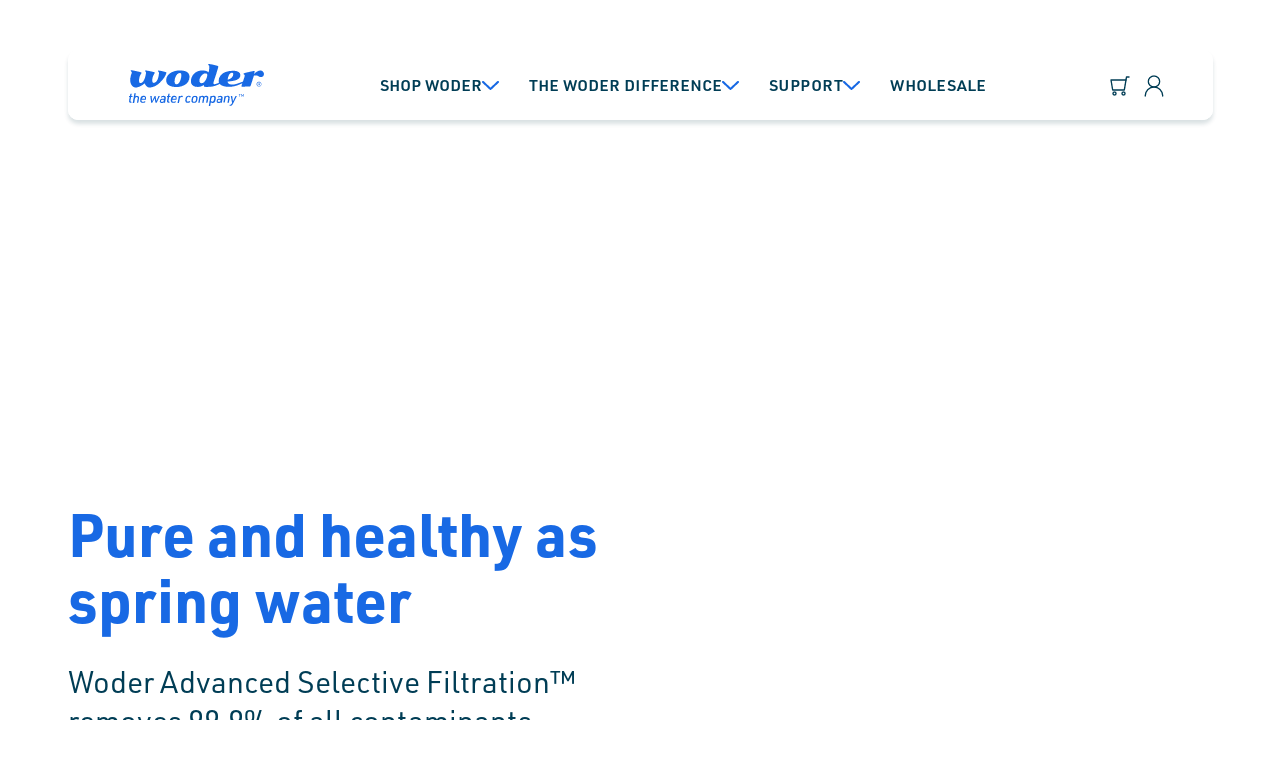

--- FILE ---
content_type: text/html; charset=UTF-8
request_url: https://woder.com/
body_size: 21459
content:
<!doctype html>
<html dir="ltr" lang="en-US" prefix="og: https://ogp.me/ns#">
<head>
	<meta charset="UTF-8">
	<meta name="viewport" content="width=device-width, initial-scale=1">
	<link rel="profile" href="https://gmpg.org/xfn/11">

	<title>Woder Filters</title>
	<style>img:is([sizes="auto" i], [sizes^="auto," i]) { contain-intrinsic-size: 3000px 1500px }</style>
	
		<!-- All in One SEO Pro 4.9.3 - aioseo.com -->
	<meta name="description" content="Selective filtration: Woder Filters remove 99.9% of contaminants but leave in essential minerals. PFAS removal, Chlorine Removal and Lead Removal and more!" />
	<meta name="robots" content="max-image-preview:large" />
	<meta name="google-site-verification" content="mguooBfeMtOW5SIJpzIGHc_mZS-x2F8cRWIkzHh9nos" />
	<link rel="canonical" href="https://woder.com/" />
	<meta name="generator" content="All in One SEO Pro (AIOSEO) 4.9.3" />
		<meta property="og:locale" content="en_US" />
		<meta property="og:site_name" content="Woder - Woder - the water company™" />
		<meta property="og:type" content="website" />
		<meta property="og:title" content="Woder Filters" />
		<meta property="og:description" content="Selective filtration: Woder Filters remove 99.9% of contaminants but leave in essential minerals. PFAS removal, Chlorine Removal and Lead Removal and more!" />
		<meta property="og:url" content="https://woder.com/" />
		<meta property="og:image" content="https://woder.com/wp-content/uploads/2021/01/shutterstock_100747927-resized1-filter3.jpg" />
		<meta property="og:image:secure_url" content="https://woder.com/wp-content/uploads/2021/01/shutterstock_100747927-resized1-filter3.jpg" />
		<meta property="og:image:width" content="1950" />
		<meta property="og:image:height" content="1300" />
		<meta name="twitter:card" content="summary_large_image" />
		<meta name="twitter:title" content="Woder Filters" />
		<meta name="twitter:description" content="Selective filtration: Woder Filters remove 99.9% of contaminants but leave in essential minerals. PFAS removal, Chlorine Removal and Lead Removal and more!" />
		<meta name="twitter:image" content="https://woder.com/wp-content/uploads/2021/01/shutterstock_100747927-resized1-filter3.jpg" />
		<script type="application/ld+json" class="aioseo-schema">
			{"@context":"https:\/\/schema.org","@graph":[{"@type":"BreadcrumbList","@id":"https:\/\/woder.com\/#breadcrumblist","itemListElement":[{"@type":"ListItem","@id":"https:\/\/woder.com#listItem","position":1,"name":"Home"}]},{"@type":"Organization","@id":"https:\/\/woder.com\/#organization","name":"#site_titleWoder Filters","description":"Woder - the water company\u2122 Woder Filters' Selective filtration: the nanoparticles have an affinity for contaminants, but not for essential minerals. They attract and filter out 99.9% of contaminants but leave in the naturally occurring minerals that are essential to your health. (Reverse osmosis removes everything, so it is described by many experts as \u201cdead\u201d water.)","url":"https:\/\/woder.com\/","logo":{"@type":"ImageObject","url":"https:\/\/woder.com\/wp-content\/uploads\/2025\/02\/WDR_Logo-primary3.png","@id":"https:\/\/woder.com\/#organizationLogo","width":1188,"height":740},"image":{"@id":"https:\/\/woder.com\/#organizationLogo"},"sameAs":["https:\/\/www.facebook.com\/profile.php?id=100082949481593"]},{"@type":"WebPage","@id":"https:\/\/woder.com\/#webpage","url":"https:\/\/woder.com\/","name":"Woder Filters","description":"Selective filtration: Woder Filters remove 99.9% of contaminants but leave in essential minerals. PFAS removal, Chlorine Removal and Lead Removal and more!","inLanguage":"en-US","isPartOf":{"@id":"https:\/\/woder.com\/#website"},"breadcrumb":{"@id":"https:\/\/woder.com\/#breadcrumblist"},"datePublished":"2020-09-14T16:47:29+00:00","dateModified":"2025-11-27T10:54:52+00:00"},{"@type":"WebSite","@id":"https:\/\/woder.com\/#website","url":"https:\/\/woder.com\/","name":"Woder","description":"Woder - the water company\u2122","inLanguage":"en-US","publisher":{"@id":"https:\/\/woder.com\/#organization"}}]}
		</script>
		<!-- All in One SEO Pro -->

<link rel='dns-prefetch' href='//www.googletagmanager.com' />
<link rel='dns-prefetch' href='//use.typekit.net' />
<link rel="alternate" type="application/rss+xml" title="Woder &raquo; Feed" href="https://woder.com/feed/" />
		<!-- This site uses the Google Analytics by MonsterInsights plugin v9.11.1 - Using Analytics tracking - https://www.monsterinsights.com/ -->
		<!-- Note: MonsterInsights is not currently configured on this site. The site owner needs to authenticate with Google Analytics in the MonsterInsights settings panel. -->
					<!-- No tracking code set -->
				<!-- / Google Analytics by MonsterInsights -->
		<link rel='stylesheet' id='wp-block-library-css' href='https://woder.com/wp-includes/css/dist/block-library/style.min.css?ver=6.7.4' media='all' />
<link rel='stylesheet' id='aioseo/css/src/vue/standalone/blocks/table-of-contents/global.scss-css' href='https://woder.com/wp-content/plugins/all-in-one-seo-pack-pro/dist/Pro/assets/css/table-of-contents/global.e90f6d47.css?ver=4.9.3' media='all' />
<link rel='stylesheet' id='aioseo/css/src/vue/standalone/blocks/pro/recipe/global.scss-css' href='https://woder.com/wp-content/plugins/all-in-one-seo-pack-pro/dist/Pro/assets/css/recipe/global.67a3275f.css?ver=4.9.3' media='all' />
<link rel='stylesheet' id='aioseo/css/src/vue/standalone/blocks/pro/product/global.scss-css' href='https://woder.com/wp-content/plugins/all-in-one-seo-pack-pro/dist/Pro/assets/css/product/global.61066cfb.css?ver=4.9.3' media='all' />
<link rel='stylesheet' id='aioseo-eeat/css/src/vue/standalone/blocks/author-bio/global.scss-css' href='https://woder.com/wp-content/plugins/aioseo-eeat/dist/Pro/assets/css/author-bio/global.lvru5eV8.css?ver=1.2.9' media='all' />
<link rel='stylesheet' id='aioseo-eeat/css/src/vue/standalone/blocks/author-tooltip/global.scss-css' href='https://woder.com/wp-content/plugins/aioseo-eeat/dist/Pro/assets/css/author-tooltip/global.BEv34Lr4.css?ver=1.2.9' media='all' />
<link rel='stylesheet' id='aioseo-eeat/css/src/vue/standalone/blocks/reviewer-tooltip/global.scss-css' href='https://woder.com/wp-content/plugins/aioseo-eeat/dist/Pro/assets/css/reviewer-tooltip/global.Cz6Z5e1C.css?ver=1.2.9' media='all' />
<style id='classic-theme-styles-inline-css'>
/*! This file is auto-generated */
.wp-block-button__link{color:#fff;background-color:#32373c;border-radius:9999px;box-shadow:none;text-decoration:none;padding:calc(.667em + 2px) calc(1.333em + 2px);font-size:1.125em}.wp-block-file__button{background:#32373c;color:#fff;text-decoration:none}
</style>
<style id='global-styles-inline-css'>
:root{--wp--preset--aspect-ratio--square: 1;--wp--preset--aspect-ratio--4-3: 4/3;--wp--preset--aspect-ratio--3-4: 3/4;--wp--preset--aspect-ratio--3-2: 3/2;--wp--preset--aspect-ratio--2-3: 2/3;--wp--preset--aspect-ratio--16-9: 16/9;--wp--preset--aspect-ratio--9-16: 9/16;--wp--preset--color--black: #000000;--wp--preset--color--cyan-bluish-gray: #abb8c3;--wp--preset--color--white: #ffffff;--wp--preset--color--pale-pink: #f78da7;--wp--preset--color--vivid-red: #cf2e2e;--wp--preset--color--luminous-vivid-orange: #ff6900;--wp--preset--color--luminous-vivid-amber: #fcb900;--wp--preset--color--light-green-cyan: #7bdcb5;--wp--preset--color--vivid-green-cyan: #00d084;--wp--preset--color--pale-cyan-blue: #8ed1fc;--wp--preset--color--vivid-cyan-blue: #0693e3;--wp--preset--color--vivid-purple: #9b51e0;--wp--preset--gradient--vivid-cyan-blue-to-vivid-purple: linear-gradient(135deg,rgba(6,147,227,1) 0%,rgb(155,81,224) 100%);--wp--preset--gradient--light-green-cyan-to-vivid-green-cyan: linear-gradient(135deg,rgb(122,220,180) 0%,rgb(0,208,130) 100%);--wp--preset--gradient--luminous-vivid-amber-to-luminous-vivid-orange: linear-gradient(135deg,rgba(252,185,0,1) 0%,rgba(255,105,0,1) 100%);--wp--preset--gradient--luminous-vivid-orange-to-vivid-red: linear-gradient(135deg,rgba(255,105,0,1) 0%,rgb(207,46,46) 100%);--wp--preset--gradient--very-light-gray-to-cyan-bluish-gray: linear-gradient(135deg,rgb(238,238,238) 0%,rgb(169,184,195) 100%);--wp--preset--gradient--cool-to-warm-spectrum: linear-gradient(135deg,rgb(74,234,220) 0%,rgb(151,120,209) 20%,rgb(207,42,186) 40%,rgb(238,44,130) 60%,rgb(251,105,98) 80%,rgb(254,248,76) 100%);--wp--preset--gradient--blush-light-purple: linear-gradient(135deg,rgb(255,206,236) 0%,rgb(152,150,240) 100%);--wp--preset--gradient--blush-bordeaux: linear-gradient(135deg,rgb(254,205,165) 0%,rgb(254,45,45) 50%,rgb(107,0,62) 100%);--wp--preset--gradient--luminous-dusk: linear-gradient(135deg,rgb(255,203,112) 0%,rgb(199,81,192) 50%,rgb(65,88,208) 100%);--wp--preset--gradient--pale-ocean: linear-gradient(135deg,rgb(255,245,203) 0%,rgb(182,227,212) 50%,rgb(51,167,181) 100%);--wp--preset--gradient--electric-grass: linear-gradient(135deg,rgb(202,248,128) 0%,rgb(113,206,126) 100%);--wp--preset--gradient--midnight: linear-gradient(135deg,rgb(2,3,129) 0%,rgb(40,116,252) 100%);--wp--preset--font-size--small: 13px;--wp--preset--font-size--medium: 20px;--wp--preset--font-size--large: 36px;--wp--preset--font-size--x-large: 42px;--wp--preset--spacing--20: 0.44rem;--wp--preset--spacing--30: 0.67rem;--wp--preset--spacing--40: 1rem;--wp--preset--spacing--50: 1.5rem;--wp--preset--spacing--60: 2.25rem;--wp--preset--spacing--70: 3.38rem;--wp--preset--spacing--80: 5.06rem;--wp--preset--shadow--natural: 6px 6px 9px rgba(0, 0, 0, 0.2);--wp--preset--shadow--deep: 12px 12px 50px rgba(0, 0, 0, 0.4);--wp--preset--shadow--sharp: 6px 6px 0px rgba(0, 0, 0, 0.2);--wp--preset--shadow--outlined: 6px 6px 0px -3px rgba(255, 255, 255, 1), 6px 6px rgba(0, 0, 0, 1);--wp--preset--shadow--crisp: 6px 6px 0px rgba(0, 0, 0, 1);}:where(.is-layout-flex){gap: 0.5em;}:where(.is-layout-grid){gap: 0.5em;}body .is-layout-flex{display: flex;}.is-layout-flex{flex-wrap: wrap;align-items: center;}.is-layout-flex > :is(*, div){margin: 0;}body .is-layout-grid{display: grid;}.is-layout-grid > :is(*, div){margin: 0;}:where(.wp-block-columns.is-layout-flex){gap: 2em;}:where(.wp-block-columns.is-layout-grid){gap: 2em;}:where(.wp-block-post-template.is-layout-flex){gap: 1.25em;}:where(.wp-block-post-template.is-layout-grid){gap: 1.25em;}.has-black-color{color: var(--wp--preset--color--black) !important;}.has-cyan-bluish-gray-color{color: var(--wp--preset--color--cyan-bluish-gray) !important;}.has-white-color{color: var(--wp--preset--color--white) !important;}.has-pale-pink-color{color: var(--wp--preset--color--pale-pink) !important;}.has-vivid-red-color{color: var(--wp--preset--color--vivid-red) !important;}.has-luminous-vivid-orange-color{color: var(--wp--preset--color--luminous-vivid-orange) !important;}.has-luminous-vivid-amber-color{color: var(--wp--preset--color--luminous-vivid-amber) !important;}.has-light-green-cyan-color{color: var(--wp--preset--color--light-green-cyan) !important;}.has-vivid-green-cyan-color{color: var(--wp--preset--color--vivid-green-cyan) !important;}.has-pale-cyan-blue-color{color: var(--wp--preset--color--pale-cyan-blue) !important;}.has-vivid-cyan-blue-color{color: var(--wp--preset--color--vivid-cyan-blue) !important;}.has-vivid-purple-color{color: var(--wp--preset--color--vivid-purple) !important;}.has-black-background-color{background-color: var(--wp--preset--color--black) !important;}.has-cyan-bluish-gray-background-color{background-color: var(--wp--preset--color--cyan-bluish-gray) !important;}.has-white-background-color{background-color: var(--wp--preset--color--white) !important;}.has-pale-pink-background-color{background-color: var(--wp--preset--color--pale-pink) !important;}.has-vivid-red-background-color{background-color: var(--wp--preset--color--vivid-red) !important;}.has-luminous-vivid-orange-background-color{background-color: var(--wp--preset--color--luminous-vivid-orange) !important;}.has-luminous-vivid-amber-background-color{background-color: var(--wp--preset--color--luminous-vivid-amber) !important;}.has-light-green-cyan-background-color{background-color: var(--wp--preset--color--light-green-cyan) !important;}.has-vivid-green-cyan-background-color{background-color: var(--wp--preset--color--vivid-green-cyan) !important;}.has-pale-cyan-blue-background-color{background-color: var(--wp--preset--color--pale-cyan-blue) !important;}.has-vivid-cyan-blue-background-color{background-color: var(--wp--preset--color--vivid-cyan-blue) !important;}.has-vivid-purple-background-color{background-color: var(--wp--preset--color--vivid-purple) !important;}.has-black-border-color{border-color: var(--wp--preset--color--black) !important;}.has-cyan-bluish-gray-border-color{border-color: var(--wp--preset--color--cyan-bluish-gray) !important;}.has-white-border-color{border-color: var(--wp--preset--color--white) !important;}.has-pale-pink-border-color{border-color: var(--wp--preset--color--pale-pink) !important;}.has-vivid-red-border-color{border-color: var(--wp--preset--color--vivid-red) !important;}.has-luminous-vivid-orange-border-color{border-color: var(--wp--preset--color--luminous-vivid-orange) !important;}.has-luminous-vivid-amber-border-color{border-color: var(--wp--preset--color--luminous-vivid-amber) !important;}.has-light-green-cyan-border-color{border-color: var(--wp--preset--color--light-green-cyan) !important;}.has-vivid-green-cyan-border-color{border-color: var(--wp--preset--color--vivid-green-cyan) !important;}.has-pale-cyan-blue-border-color{border-color: var(--wp--preset--color--pale-cyan-blue) !important;}.has-vivid-cyan-blue-border-color{border-color: var(--wp--preset--color--vivid-cyan-blue) !important;}.has-vivid-purple-border-color{border-color: var(--wp--preset--color--vivid-purple) !important;}.has-vivid-cyan-blue-to-vivid-purple-gradient-background{background: var(--wp--preset--gradient--vivid-cyan-blue-to-vivid-purple) !important;}.has-light-green-cyan-to-vivid-green-cyan-gradient-background{background: var(--wp--preset--gradient--light-green-cyan-to-vivid-green-cyan) !important;}.has-luminous-vivid-amber-to-luminous-vivid-orange-gradient-background{background: var(--wp--preset--gradient--luminous-vivid-amber-to-luminous-vivid-orange) !important;}.has-luminous-vivid-orange-to-vivid-red-gradient-background{background: var(--wp--preset--gradient--luminous-vivid-orange-to-vivid-red) !important;}.has-very-light-gray-to-cyan-bluish-gray-gradient-background{background: var(--wp--preset--gradient--very-light-gray-to-cyan-bluish-gray) !important;}.has-cool-to-warm-spectrum-gradient-background{background: var(--wp--preset--gradient--cool-to-warm-spectrum) !important;}.has-blush-light-purple-gradient-background{background: var(--wp--preset--gradient--blush-light-purple) !important;}.has-blush-bordeaux-gradient-background{background: var(--wp--preset--gradient--blush-bordeaux) !important;}.has-luminous-dusk-gradient-background{background: var(--wp--preset--gradient--luminous-dusk) !important;}.has-pale-ocean-gradient-background{background: var(--wp--preset--gradient--pale-ocean) !important;}.has-electric-grass-gradient-background{background: var(--wp--preset--gradient--electric-grass) !important;}.has-midnight-gradient-background{background: var(--wp--preset--gradient--midnight) !important;}.has-small-font-size{font-size: var(--wp--preset--font-size--small) !important;}.has-medium-font-size{font-size: var(--wp--preset--font-size--medium) !important;}.has-large-font-size{font-size: var(--wp--preset--font-size--large) !important;}.has-x-large-font-size{font-size: var(--wp--preset--font-size--x-large) !important;}
:where(.wp-block-post-template.is-layout-flex){gap: 1.25em;}:where(.wp-block-post-template.is-layout-grid){gap: 1.25em;}
:where(.wp-block-columns.is-layout-flex){gap: 2em;}:where(.wp-block-columns.is-layout-grid){gap: 2em;}
:root :where(.wp-block-pullquote){font-size: 1.5em;line-height: 1.6;}
</style>
<link rel='stylesheet' id='contact-form-7-css' href='https://woder.com/wp-content/plugins/contact-form-7/includes/css/styles.css?ver=6.1.1' media='all' />
<style id='woocommerce-inline-inline-css'>
.woocommerce form .form-row .required { visibility: hidden; }
</style>
<link rel='stylesheet' id='brands-styles-css' href='https://woder.com/wp-content/plugins/woocommerce/assets/css/brands.css?ver=10.3.7' media='all' />
<link rel='stylesheet' id='woder-style-css' href='https://woder.com/wp-content/themes/woder/style.css?ver=2.2.264' media='all' />
<link rel='stylesheet' id='woder-font-style-css' href='https://use.typekit.net/grm3aqm.css?ver=6.7.4' media='all' />
<link rel='stylesheet' id='woder-v2-style-css' href='https://woder.com/wp-content/themes/woder/assets/css/global.css?ver=2.2.264' media='all' />
<link rel='stylesheet' id='woder-woocommerce-style-css' href='https://woder.com/wp-content/themes/woder/woocommerce.css?ver=2.2.264' media='all' />
<link rel='stylesheet' id='woder-archive-style-css' href='https://woder.com/wp-content/themes/woder/woocommerce-archive.css?ver=2.2.264' media='all' />
<script id="woocommerce-google-analytics-integration-gtag-js-after">
/* Google Analytics for WooCommerce (gtag.js) */
					window.dataLayer = window.dataLayer || [];
					function gtag(){dataLayer.push(arguments);}
					// Set up default consent state.
					for ( const mode of [{"analytics_storage":"denied","ad_storage":"denied","ad_user_data":"denied","ad_personalization":"denied","region":["AT","BE","BG","HR","CY","CZ","DK","EE","FI","FR","DE","GR","HU","IS","IE","IT","LV","LI","LT","LU","MT","NL","NO","PL","PT","RO","SK","SI","ES","SE","GB","CH"]}] || [] ) {
						gtag( "consent", "default", { "wait_for_update": 500, ...mode } );
					}
					gtag("js", new Date());
					gtag("set", "developer_id.dOGY3NW", true);
					gtag("config", "G-FQFSZY988B", {"track_404":true,"allow_google_signals":true,"logged_in":false,"linker":{"domains":[],"allow_incoming":false},"custom_map":{"dimension1":"logged_in"}});
</script>
<script src="https://woder.com/wp-includes/js/jquery/jquery.min.js?ver=3.7.1" id="jquery-core-js"></script>
<script src="https://woder.com/wp-includes/js/jquery/jquery-migrate.min.js?ver=3.4.1" id="jquery-migrate-js"></script>
<script src="https://woder.com/wp-content/plugins/woocommerce/assets/js/jquery-blockui/jquery.blockUI.min.js?ver=2.7.0-wc.10.3.7" id="wc-jquery-blockui-js" defer data-wp-strategy="defer"></script>
<script id="wc-add-to-cart-js-extra">
var wc_add_to_cart_params = {"ajax_url":"\/wp-admin\/admin-ajax.php","wc_ajax_url":"\/?wc-ajax=%%endpoint%%","i18n_view_cart":"View cart","cart_url":"https:\/\/woder.com\/cart\/","is_cart":"","cart_redirect_after_add":"no"};
</script>
<script src="https://woder.com/wp-content/plugins/woocommerce/assets/js/frontend/add-to-cart.min.js?ver=10.3.7" id="wc-add-to-cart-js" defer data-wp-strategy="defer"></script>
<script src="https://woder.com/wp-content/plugins/woocommerce/assets/js/js-cookie/js.cookie.min.js?ver=2.1.4-wc.10.3.7" id="wc-js-cookie-js" defer data-wp-strategy="defer"></script>
<script id="woocommerce-js-extra">
var woocommerce_params = {"ajax_url":"\/wp-admin\/admin-ajax.php","wc_ajax_url":"\/?wc-ajax=%%endpoint%%","i18n_password_show":"Show password","i18n_password_hide":"Hide password"};
</script>
<script src="https://woder.com/wp-content/plugins/woocommerce/assets/js/frontend/woocommerce.min.js?ver=10.3.7" id="woocommerce-js" defer data-wp-strategy="defer"></script>
<link rel="https://api.w.org/" href="https://woder.com/wp-json/" /><link rel="alternate" title="JSON" type="application/json" href="https://woder.com/wp-json/wp/v2/pages/379" /><link rel="EditURI" type="application/rsd+xml" title="RSD" href="https://woder.com/xmlrpc.php?rsd" />
<meta name="generator" content="WordPress 6.7.4" />
<meta name="generator" content="WooCommerce 10.3.7" />
<link rel='shortlink' href='https://woder.com/' />
<link rel="alternate" title="oEmbed (JSON)" type="application/json+oembed" href="https://woder.com/wp-json/oembed/1.0/embed?url=https%3A%2F%2Fwoder.com%2F" />
<link rel="alternate" title="oEmbed (XML)" type="text/xml+oembed" href="https://woder.com/wp-json/oembed/1.0/embed?url=https%3A%2F%2Fwoder.com%2F&#038;format=xml" />
<!-- start Simple Custom CSS and JS -->
<script>
document.addEventListener("DOMContentLoaded", function () {
  const parents = document.querySelectorAll(
    "#menu-overlay-menu li.menu-item-has-children > a"
  );

  parents.forEach((link) => {
    link.addEventListener("click", function (e) {
      e.preventDefault();
      const parentLi = this.parentElement;
      const submenu = parentLi.querySelector(".sub-menu");

      // Close other menus (optional, accordion style)
      document
        .querySelectorAll("#menu-overlay-menu li.menu-item-has-children")
        .forEach((li) => {
          if (li !== parentLi) {
            li.classList.remove("active");
            li.querySelector(".sub-menu").style.maxHeight = null;
          }
        });

      // Toggle this submenu
      parentLi.classList.toggle("active");

      if (parentLi.classList.contains("active")) {
        submenu.style.maxHeight = submenu.scrollHeight + "px"; // expand to real height
      } else {
        submenu.style.maxHeight = null; // collapse smoothly
      }
    });
  });
});</script>
<!-- end Simple Custom CSS and JS -->
	<noscript><style>.woocommerce-product-gallery{ opacity: 1 !important; }</style></noscript>
	<style>.recentcomments a{display:inline !important;padding:0 !important;margin:0 !important;}</style><style id="custom-background-css">
body.custom-background { background-color: #fff; }
</style>
	<link rel="icon" href="https://woder.com/wp-content/uploads/2025/11/cropped-woder-fav-w-32x32.png" sizes="32x32" />
<link rel="icon" href="https://woder.com/wp-content/uploads/2025/11/cropped-woder-fav-w-192x192.png" sizes="192x192" />
<link rel="apple-touch-icon" href="https://woder.com/wp-content/uploads/2025/11/cropped-woder-fav-w-180x180.png" />
<meta name="msapplication-TileImage" content="https://woder.com/wp-content/uploads/2025/11/cropped-woder-fav-w-270x270.png" />
	<!-- Google tag (gtag.js) -->
	<script async src="https://www.googletagmanager.com/gtag/js?id=AW-801727039"></script>
	<script> window.dataLayer = window.dataLayer || [];
        function gtag() {
            dataLayer.push(arguments);
        }
        gtag('js', new Date());
        gtag('config', 'AW-801727039'); </script>
			<style id="wp-custom-css">
			.wo_container{
	max-width:1200px;
	width:100%;
	margin:30px auto !important;
}
body.page-id-640 .w_head_nav.white_bg,
body.page-id-4468 .w_head_nav.white_bg,
body.page-id-372 .w_head_nav.white_bg,
body.page-id-6335 .w_head_nav.white_bg,
body.page-id-429 .w_head_nav.white_bg,
body.page-id-371 .w_head_nav,
body.page-id-423 .w_head_nav.white_bg,
body.page-id-427 .w_head_nav.white_bg,
body.page-id-640 .w_head_nav.w_container {
    background: #A7E6D7;
		margin-bottom: 50px;
}
/* Reset basic styles */
#primary-menu,
#primary-menu ul {
  list-style: none;
  margin: 0;
  padding: 0;
}
#primary-menu{
  gap: 10px;
}
#primary-menu li {
  position: relative;
}

#primary-menu > li {
  display: inline-block;
}

#primary-menu > li > a {
  text-decoration: none;
  color: #fff;
  transition: color 0.3s ease;
  position: relative;
}

/* #primary-menu li.menu-item-has-children > a::after {
  content: "\25BE"; 
  font-size: 20px;
  display: inline-block;
  transition: transform 0.3s ease;
  position: absolute;
   top: -3px;
   right: -7px;
} */

#primary-menu li.menu-item-has-children > a::after {
    font-size: 20px;
    display: inline-block;
    transition: transform 0.3s ease;
    position: absolute;
    top: 7px;
    right: -6px;
    background-image: url();
    background-image: url(woder.com/);
    background-size: 100%;
    background-repeat: no-repeat;
    content: "";
    width: 12px;
    height: 12px;
    filter: invert(1);
    background-image: url([data-uri]);
}
/* Submenu */
#primary-menu .sub-menu {
  position: absolute;
  top: 100%;
  left: 0;
  min-width: 220px;
  background: #fff;
  border-radius: 0px;
  box-shadow: 0 8px 20px rgba(0, 0, 0, 0.25);
  opacity: 0;
  visibility: hidden;
  transform: translateY(15px);
  transition: all 0.3s ease;
  z-index: 99;
  flex-direction: column;
  border-top: 4px solid rgb(167, 230, 215);
}
#primary-menu > li.menu-item-has-children > a{
    padding-right: 12px;
}
#primary-menu .sub-menu li {
  display: block;
}

#primary-menu .sub-menu a {
  display: block;
  padding: 10px 20px;
  color: rgb(17, 25, 33);
  font-size: 18px;
  text-decoration: none;
  transition: background 0.3s ease, padding-left 0.3s ease;
}

#primary-menu .sub-menu a:hover {
  background: rgb(167, 230, 215);
  padding-left: 25px;

}

/* Show submenu on hover */
#primary-menu li:hover > .sub-menu {
  opacity: 1;
  visibility: visible;
  transform: translateY(0);
}

@media screen and  (min-width: 651px) {
body .w_head,
body .w_head_nav {
    grid-template-columns: minmax(0px, 60%) 560px 1fr;
}
}

/* Base menu styles */
#menu-overlay-menu {
  list-style: none;
  margin: 0;
  padding: 0;
  grid-gap: 6px;
}

#menu-overlay-menu li {
  position: relative;
}

#menu-overlay-menu a {
  display: block;
  padding: 10px 15px;
  text-decoration: none;
  color: #333;
  cursor: pointer;
  transition: color 0.3s ease;
}
#menu-overlay-menu a:focus{
  outline: none;
  border: 0px;
}
/* Arrow icon */
/* #menu-overlay-menu li.menu-item-has-children > a::after {
  content: "▼";
  font-size: 12px;
  margin-left: 8px;
  transition: transform 0.3s ease;
} */
#menu-overlay-menu li.menu-item-has-children > a::after {
    font-size: 12px;
    margin-left: 8px;
    transition: transform 0.3s ease;
    content: "";
    width: 12px;
    height: 12px;
    background-image: url([data-uri]);
    display: inline-block;
    background-size: 100%;
    background-repeat: no-repeat;
    background-position: center center;
}
#menu-overlay-menu li.menu-item-has-children.active > a::after {
  transform: rotate(180deg);
}

/* Submenu hidden */
#menu-overlay-menu ul.sub-menu {
  list-style: none;
  margin: 0;
  padding: 0;
  max-height: 0;
  overflow: hidden;
  transition: max-height 0.4s ease;
  padding-left: 20px;
  display: block;
}
#menu-overlay-menu .sub-menu li {
    border-bottom: 1px solid #ccc;
    width: 100%;
    display: inline-table;
}

#menu-overlay-menu .sub-menu li:last-child {
    border: 0px;
}

@media screen and (max-width:767px){
	#menu-overlay-menu ul.sub-menu{
		padding-left:0px;
	}
}		</style>
			<style>
		:root {
  --primary-color: #1869E4;
  --secondary-color: #003D55;
  --third-color: #AAAAAA;
  --light-gray-color: #D9D9D9;
  --content-width: 1205px;
  --container-width: 1380px;
  --container-padding: 30px;
  --section-margin: 20px;
  --header-height: 44px;
  --padding-from-header: 40px;
}
@media (min-width: 1025px) {
  :root {
    --section-margin: 30px;
    --header-height: 70px;
    --padding-from-header: 80px;
  }
}

body,
button,
input,
select,
optgroup,
textarea {
  color: var(--secondary-color);
  font-family: urw-din, sans-serif;
  font-size: 1rem;
  line-height: 1.5;
}

/** Header Styles **/
.w_header {
  position: sticky;
  top: calc(20px + var(--section-margin));
  left: 0;
  right: 0;
  width: calc(100% - var(--section-margin) * 2);
  max-width: var(--content-width);
  padding: 0 var(--container-padding);
  margin: auto;
  z-index: 999;
}

.site-main {
  padding-top: calc(var(--header-height) + var(--padding-from-header));
}

body:has(.site-main > .w_hero:first-child) .w_header {
  position: fixed;
}
body:has(.site-main > .w_hero:first-child) .site-main {
  padding-top: 0;
}

.w_header__container {
  border-radius: 10px;
  border: 1px solid #fff;
  background: rgba(255, 255, 255, 0.85);
  box-shadow: 0 4px 4px rgba(0, 54, 64, 0.15);
  padding: 8px 20px;
  display: flex;
  align-items: center;
  justify-content: space-between;
  font-variant: all-small-caps;
}
.w_header__container a, .w_header__container img, .w_header__container button, .w_header__container svg {
  display: block;
}

.w_header__buttons {
  display: flex;
  align-items: center;
  gap: 20px;
}
.w_header__buttons a, .w_header__buttons button {
  background: none;
  border: none;
  cursor: pointer;
  padding: 0;
  font: inherit;
  color: inherit;
  text-decoration: none;
}
.w_header__buttons svg {
  width: 26px;
  height: 26px;
}

@media (max-width: 1024px) {
  .w_header__menu_btn svg circle {
    fill: var(--primary-color);
    fill-opacity: 1;
  }
  .w_header__menu_btn svg path {
    stroke: white;
  }
  .w_header__menu {
    opacity: 0;
    visibility: hidden;
  }
}
@media (min-width: 1025px) {
  .w_header__container {
    padding: 0 40px 0 60px;
    min-height: 70px;
  }
  .w_header__logo img,
  .w_header__logo svg {
    width: 135px;
    height: 42px;
    object-fit: contain;
  }
  .w_header__buttons svg {
    width: 35px;
    height: 35px;
  }
  .w_header__menu > ul {
    display: flex;
    padding: 0;
    margin: 0;
    list-style: none;
    text-transform: uppercase;
    font-size: 20px;
    font-weight: 500;
    line-height: 1;
  }
  .w_header__menu > ul > li > a {
    display: flex;
    align-items: center;
    gap: 10px;
    color: var(--secondary-color);
    text-decoration: none;
    padding: 10px 15px;
    position: relative;
    top: -0.1em;
    min-height: 68px;
  }
  .w_header__menu > ul > li > a:hover {
    color: var(--primary-color);
  }
  .w_header__menu > ul > li.menu-item-has-children > a:after {
    content: "";
    align-self: center;
    width: 17px;
    height: 9px;
    background: url(/wp-content/themes/woder/assets/svg/chevron-down.svg) no-repeat center;
    background-size: contain;
    transition: transform 0.3s ease;
    position: relative;
    top: 0.1em;
    flex-shrink: 0;
  }
  .w_header__menu > ul > li.menu-item-has-children:hover > a {
    color: var(--primary-color);
  }
  .w_header__menu > ul > li.menu-item-has-children:hover > a:after {
    transform: rotate(180deg);
  }
  .w_header__menu > ul .sub-menu-wrapper {
    position: absolute;
    width: calc(100% - var(--container-padding) * 2);
    top: calc(100% - 4px);
    left: var(--container-padding);
    opacity: 0;
    visibility: hidden;
    padding-top: 24px;
  }
}
@media (min-width: 1025px) and (max-width: 1140px) {
  .w_header__container {
    padding: 0 20px;
  }
  .w_header__menu > ul {
    font-size: 19px;
  }
  .w_header__menu > ul > li > a {
    padding: 10px;
    gap: 6px;
  }
  .w_header__menu > ul li.menu-item-has-children > a:after {
    width: 0.85em;
    height: 0.45em;
  }
}
/** Header Styles End **/
/* Utilities */
@media (max-width: 767px) {
  .hide-max-sm {
    display: none !important;
  }
}
@media (min-width: 768px) {
  .hide-min-sm {
    display: none !important;
  }
}
@media (max-width: 1024px) {
  .hide-max-md {
    display: none !important;
  }
}
@media (min-width: 1025px) {
  .hide-min-md {
    display: none !important;
  }
}
.single-product .product_title,
.woocommerce-products-header__title,
.main-title {
  color: var(--primary-color);
  font-size: 30px;
  font-weight: 700;
  line-height: 110%;
  font-variant: all-small-caps;
}
@media (min-width: 1025px) {
  .single-product .product_title,
  .woocommerce-products-header__title,
  .main-title {
    font-size: 40px;
  }
}

/** Utilities End **/
/** Section globals **/
.w_section {
  margin: var(--section-margin) var(--section-margin) calc(var(--section-margin) * 2);
  border-radius: 10px;
  overflow: hidden;
  position: relative;
}
.w_section--full-content-width {
  --container-padding: 0;
  --content-width: 100%;
}
@media (min-width: 768px) {
  .w_section {
    border-radius: 15px;
  }
}
@media (min-width: 1441px) {
  .w_section:not(.w_hero) {
    max-width: 1380px;
    margin-left: auto;
    margin-right: auto;
  }
}
.w_section .w_section__inner {
  width: var(--content-width);
  max-width: 100%;
  margin: auto;
  padding: 0 var(--container-padding);
  position: relative;
  z-index: 2;
}
.w_section .w_section__image {
  position: absolute;
  inset: 0;
  z-index: 1;
  pointer-events: none;
}
.w_section .w_section__image img {
  width: 100%;
  height: 100%;
  object-fit: cover;
  object-position: center;
}

/* Buttons */
[type=submit] {
  margin: 0;
}

form.woocommerce-checkout button#place_order,
.wc-proceed-to-checkout .checkout-button,
.single-product .cart button[type=submit],
.w_btn {
  display: inline-block;
  border-radius: 10px;
  background-color: var(--primary-color);
  border: 1px solid var(--primary-color);
  color: #fff;
  text-align: center;
  font-size: 20px;
  line-height: 1;
  font-variant: all-small-caps;
  padding: 5px 20px 13px;
  text-decoration: none;
  min-width: min(200px, 100%);
  max-width: 100%;
  transition: background-color 0.3s ease, color 0.3s ease;
}
form.woocommerce-checkout button#place_order:hover,
.wc-proceed-to-checkout .checkout-button:hover,
.single-product .cart button[type=submit]:hover,
.w_btn:hover {
  background-color: white;
  color: var(--primary-color);
}
@media (min-width: 768px) {
  form.woocommerce-checkout button#place_order,
  .wc-proceed-to-checkout .checkout-button,
  .single-product .cart button[type=submit],
  .w_btn {
    min-width: min(330px, 100%);
    padding: 8px 20px 16px;
  }
}

form.woocommerce-checkout button#place_order,
.wc-proceed-to-checkout .checkout-button {
  width: 100%;
}
@media (min-width: 768px) {
  form.woocommerce-checkout button#place_order,
  .wc-proceed-to-checkout .checkout-button {
    font-size: 22px;
  }
}

/* Hero Section */
.w_hero {
  position: relative;
}
@media (min-width: 2400px) {
  .w_hero {
    max-width: 2400px;
    margin-left: auto;
    margin-right: auto;
  }
}
.w_hero .w_hero__inner {
  padding-top: 95px;
  padding-bottom: 95px;
}
@media (min-width: 768px) {
  .w_hero .w_hero__inner {
    padding-top: 160px;
    padding-bottom: 160px;
  }
  body.home .w_hero .w_hero__inner {
    padding-top: 250px;
  }
}
.w_hero .w_hero__content {
  position: relative;
  z-index: 2;
}
.w_hero .w_hero__content h1 {
  color: var(--primary-color);
  font-size: 30px;
  font-weight: 700;
  line-height: 110%;
  margin-bottom: 20px;
}
.w_hero .w_hero__content p {
  color: var(--secondary-color);
  font-size: 20px;
  line-height: 130%;
  margin-bottom: 0;
}
.w_hero .w_hero__content .w_btn {
  margin-top: 30px;
}
@media (min-width: 768px) {
  body.home .w_hero .w_hero__content {
    max-width: 530px;
  }
  .w_hero .w_hero__content h1 {
    font-size: 60px;
    margin-bottom: 30px;
  }
  .w_hero .w_hero__content p {
    font-size: 30px;
  }
}
.w_hero .w_hero__image {
  position: absolute;
  inset: 0;
  z-index: 1;
  pointer-events: none;
}
.w_hero .w_hero__image img {
  width: 100%;
  height: 100%;
  object-fit: cover;
  object-position: center;
}
.w_hero .w_hero__image:before {
  content: "";
  position: absolute;
  inset: 0;
  pointer-events: none;
  z-index: 1;
  background-repeat: no-repeat;
  background-position: left center;
}
.w_hero .w_hero__image:before {
  background-image: linear-gradient(266deg, rgba(255, 255, 255, 0) -1.41%, rgba(255, 255, 255, 0.6) 97.18%);
  background-size: 80% 100%;
}
@media (min-width: 768px) {
  .w_hero .w_hero__image:before {
    background-image: linear-gradient(270deg, rgba(255, 255, 255, 0) 54.09%, rgba(255, 255, 255, 0.4) 99.03%), linear-gradient(270deg, rgba(255, 255, 255, 0) 54.09%, rgba(255, 255, 255, 0.8) 99.03%), linear-gradient(270deg, rgba(255, 255, 255, 0) 54.09%, rgba(255, 255, 255, 0.8) 99.03%);
    background-size: 55% 100%, 80% 100%, 100% 100%;
  }
}

/* Hero homepage */
@media (max-width: 767px) {
  body.home .w_hero h1 {
    max-width: 250px;
  }
  body.home .w_hero p {
    max-width: 188px;
  }
}

/* Wholesale */
.w_hero--wholesale {
  margin-bottom: 30px;
}
.w_hero--wholesale .w_hero__inner {
  padding-bottom: 190px;
}
.w_hero--wholesale .w_hero__inner .w_hero__content {
  max-width: 275px;
}
@media (min-width: 768px) {
  .w_hero--wholesale .w_hero__inner .w_hero__content {
    max-width: 550px;
  }
}
.w_hero--wholesale .w_hero__image {
  background-color: #e9e8ed;
  display: flex;
  align-items: flex-end;
  justify-content: flex-end;
}
.w_hero--wholesale .w_hero__image:before {
  background: linear-gradient(299deg, rgba(255, 255, 255, 0) 9.59%, rgba(255, 255, 255, 0.9) 76.41%);
}
.w_hero--wholesale .w_hero__image img {
  position: relative;
  z-index: 2;
  width: 320px;
  height: 320px;
  max-width: 100%;
  max-height: 100%;
  right: -107px;
  object-fit: contain;
  object-position: bottom;
}
@media (min-width: 768px) {
  .w_hero--wholesale .w_hero__image img {
    width: 600px;
    height: 600px;
    max-width: 50%;
    right: 0;
  }
}
@media (min-width: 1025px) {
  .w_hero--wholesale .w_hero__image img {
    right: 64px;
  }
}

/*# sourceMappingURL=critical-global.css.map */
	</style>
	</head>

<body class="home page-template page-template-template-homepage page-template-template-homepage-php page page-id-379 custom-background theme-woder woocommerce-no-js woocommerce-active">
<div id="page" class="site">
	<a class="skip-link screen-reader-text" href="#primary">Skip to content</a>

    <header class="w_header">
        <div class="w_header__container">
            <a class="w_header__logo" href="https://woder.com/" rel="home">
                <svg xmlns="http://www.w3.org/2000/svg" width="74" height="23" fill="#1869e4" viewBox="0 0 74 23"><path d="M27.894 3.53c-1.651 0-3.081.33-4.346.935-.605.275-1.21.66-1.651 1.1-.495.44-.825.935-1.1 1.485-.275.605-.385 1.21-.385 1.871 0 1.265.495 2.201 1.541 2.806.495.275 1.1.495 1.761.66s1.485.22 2.366.22c.935 0 1.816-.11 2.696-.385s1.541-.605 2.201-1.045c1.265-.88 2.366-2.476 2.146-4.622-.22-1.981-1.981-3.026-5.227-3.026zm.44 4.897a6.28 6.28 0 0 1-.935 1.926c-.385.495-.825.77-1.32.77-.715 0-1.1-.495-1.1-1.541-.006-.769.124-1.533.385-2.256.275-.715.66-1.32 1.1-1.761s.935-.66 1.43-.66c.55 0 .825.385.825 1.21-.055.77-.165 1.596-.385 2.311zM72.019 3.53c-.55 0-1.21.22-1.871.605a5.55 5.55 0 0 0-1.596 1.375c0-.055.055-.22.11-.44l.165-.605c.055-.165.055-.275.055-.33a.42.42 0 0 0-.11-.22c-.055-.055-.11-.11-.33-.11-.605.055-4.787 1.045-5.447 1.265-.275.11-.22.605 0 .66.385.11.55.55.385 1.045l-.77 2.421-.165.44c-.055 0-.055 0-.11.055-2.366.825-4.071 1.595-5.557 1.595-.33 0-.605 0-.935-.055-1.155-.22-1.761-.715-1.816-1.596 1.32-.11 2.531-.275 3.576-.495s1.871-.605 2.476-1.1.935-1.155.935-1.926-.33-1.375-.99-1.761c-.66-.44-1.651-.66-3.081-.66-1.375 0-2.696.22-3.906.66s-2.146 1.1-2.861 1.981a4.56 4.56 0 0 0-1.045 2.971c0 .385.055.715.165.99-.275.165-.715.33-1.265.495-.55.22-.99.275-1.21.275s-.385-.055-.44-.165-.11-.275-.11-.55.44-1.706 1.376-4.346l1.32-4.401c.055-.275 0-.385-.165-.44-.55-.33-4.456-1.265-5.172-1.155-.275.055-.22.55 0 .66.33.11.44.605.385 1.32-.11 1.541-.385 2.531-.385 2.531-.88-.66-1.981-.99-3.301-.99-.825 0-1.596.11-2.256.33-.715.22-1.321.55-1.816.935s-.935.825-1.265 1.32-.605 1.045-.77 1.596-.275 1.1-.275 1.651a4.2 4.2 0 0 0 .275 1.486c.22.44.495.77.825.99s.715.44 1.155.55.99.165 1.651.165 1.32-.11 1.926-.385a5.96 5.96 0 0 0 1.32-.77c-.165.44-.11.88.275 1.045.44.165 1.816.11 2.751.055s1.871-.165 3.136-.55c1.045-.33 1.871-.715 2.476-1.1.77 1.1 2.476 1.651 5.062 1.651 2.256 0 3.686-.495 5.227-1.045l1.651-.715a1.65 1.65 0 0 0 .44-.22l-.165.495-.33 1.1c0 .11.055.165.11.275.055.055.165.11.33.11.11 0 .66-.055 1.596-.11.935-.11 1.761-.11 2.586-.11.22 0 .385-.11.44-.385l.77-2.366 1.045-3.246c.22-.055.495-.055.77-.055.77 0 1.21.11 1.816.55.33.22.66.385 1.1.385A1.83 1.83 0 0 0 74 5.346c-.165-.99-.935-1.816-1.981-1.816zM54.798 6.006c.22-.385.44-.66.715-.88s.55-.33.825-.33.44.055.605.165c.11.11.22.275.22.495a2.7 2.7 0 0 1-.825 1.981c-.55.55-1.32.935-2.256 1.21.055-.99.275-1.871.715-2.641zM42.364 8.152c-.715 1.596-1.54 2.366-2.586 2.366-.33 0-.66-.11-.88-.385-.22-.22-.33-.605-.33-1.1s.165-1.045.495-1.706c.33-.605.77-1.155 1.265-1.596.55-.44 1.045-.605 1.486-.605s.77.11.88.275c.165.165.22.44.22.715 0 .605-.165 1.265-.55 2.036zM16.12 3.585c-.275.055-.22.55 0 .66.33.11.33.77.275 1.21-.055.605-.22 1.596-.605 2.751-.22.55-.66 1.265-1.045 1.596s-.77.55-1.155.55c-.55 0-.825-.495-.825-1.43 0-2.146 1.155-3.631 1.265-3.851s.11-.44-.055-.495c-.385-.275-4.677-1.1-4.952-1.1-.275.055-.22.55 0 .66.33.11.275.715.22 1.265-.055.495-.22 1.21-.44 2.036-.165.605-.44 1.1-.66 1.541s-.495.77-.825 1.045-.66.44-.99.44c-.165 0-.33-.055-.44-.11-.275-.22-.385-.715-.385-1.54 0-.77.165-1.541.495-2.311.22-.605.605-1.045.77-1.375.165-.22.11-.44-.055-.495-.44-.33-5.282-1.265-5.557-1.265-.275.055-.22.55 0 .66.33.11.44.605.22 1.21L.99 6.446C.77 7.381.66 8.097.66 8.647c0 1.265.275 2.311.88 3.081s1.32 1.155 2.256 1.155c.66 0 1.375-.22 2.256-.605.88-.44 1.706-.99 2.531-1.651.275.66.66 1.155 1.1 1.596s1.1.715 1.871.66c1.761-.11 3.686-1.045 5.172-2.476 1.43-1.376 2.421-2.641 3.081-3.851.275-.44.55-1.265.66-1.596.055-.165.055-.33-.11-.44-.385-.275-3.961-.99-4.236-.935zm56.339 6.932c-.055-.165-.165-.275-.275-.44a1.2 1.2 0 0 0-.44-.275c-.165-.055-.33-.11-.495-.11s-.33.055-.495.11-.275.165-.44.275a1.2 1.2 0 0 0-.275.44c-.055.165-.11.33-.11.495s.055.385.11.55.165.275.275.44a1.2 1.2 0 0 0 .44.275c.165.055.33.11.495.11s.33-.055.495-.11.275-.165.44-.275a1.2 1.2 0 0 0 .275-.44c.055-.165.11-.33.11-.55 0-.165 0-.33-.11-.495zm-.165.99c-.055.11-.11.275-.22.33-.11.11-.22.165-.33.22s-.275.11-.44.11-.275-.055-.44-.11c-.11-.055-.22-.11-.33-.22s-.165-.22-.22-.33-.055-.275-.055-.44 0-.275.055-.44c.055-.11.11-.275.22-.33.11-.11.22-.165.33-.22s.275-.11.44-.11.275.055.44.11c.11.055.22.11.33.22a1.15 1.15 0 0 1 .22.33c.055.11.055.275.055.44 0 .11 0 .275-.055.44z"/><path d="M71.799 11.013c.055-.055.11-.165.11-.33s-.055-.275-.11-.33c-.11-.055-.22-.11-.385-.11h-.605v1.54h.22v-.66h.275l.44.66h.275l-.44-.66.22-.11zm-.55-.055h-.275v-.495h.44c.055 0 .055 0 .11.055l.055.055c0 .055.055.055.055.11s0 .11-.055.165c0 .055-.055.055-.11.055s-.055 0-.11.055h-.11zM0 18.11l.11-.605h.44l.22-1.155h.715l-.22 1.155h.715l-.055.605h-.77l-.33 1.761c-.055.275-.055.275-.055.385 0 .275.11.385.55.385h.11l-.11.605h-.055c-.88 0-1.21-.22-1.21-.77 0-.165 0-.385.055-.715l.275-1.651H0zm2.971-2.091h.77l-.33 1.761.055-.055c.275-.22.495-.275.88-.275.715 0 1.155.385 1.155.99 0 .165-.055.44-.055.715l-.385 2.091h-.715l.385-2.091c.055-.165.055-.33.055-.44 0-.44-.22-.605-.605-.605-.55 0-.825.33-.99 1.21l-.33 1.981h-.825l.935-5.282zm3.961 3.687c0 .11-.055.22-.055.33 0 .495.275.715.77.715.385 0 .605-.11.88-.385l.495.385c-.33.44-.77.55-1.43.55-.99 0-1.485-.44-1.485-1.265 0-.165 0-.44.055-.66l.055-.275c.22-1.21.715-1.706 1.761-1.706.935 0 1.375.44 1.375 1.265 0 .22-.055.55-.11.88H6.877l.055.165zm1.816-.66c.055-.11.055-.22.055-.33 0-.44-.22-.66-.66-.66-.55 0-.88.33-.99.935v.055h1.596zm2.916-1.541h.77l.22 2.806 1.375-2.806h.55l.385 2.806 1.21-2.806h.77l-1.816 3.741h-.605l-.44-2.586-1.32 2.586h-.605l-.495-3.741zm7.648 1.32c0-.055.055-.22.055-.275 0-.33-.22-.495-.605-.495-.33 0-.66.11-.88.385l-.44-.385c.385-.44.77-.605 1.43-.605.88 0 1.32.33 1.32.99 0 .165 0 .385-.055.605l-.385 2.201h-.605l-.055-.165c-.22.165-.495.275-.99.275-.825 0-1.21-.275-1.21-.88 0-.44.11-.825.33-1.1s.605-.385 1.21-.385h.935l-.055-.165zm-.88.715c-.33 0-.55.055-.715.22a.88.88 0 0 0-.22.605c0 .275.165.385.66.385.33 0 .55-.055.715-.22a1.66 1.66 0 0 0 .165-.495l.055-.495h-.66zm2.365-1.43l.11-.605h.44l.22-1.155h.715l-.22 1.155h.715l-.055.605h-.715l-.33 1.761c-.055.275-.055.275-.055.385 0 .275.11.385.55.385h.11l-.11.605h-.11c-.88 0-1.21-.22-1.21-.77 0-.165 0-.385.055-.715l.275-1.651h-.385zm2.916 1.596c0 .11-.055.22-.055.33 0 .495.275.715.77.715.385 0 .605-.11.88-.385l.495.385c-.33.44-.77.55-1.43.55-.99 0-1.486-.44-1.486-1.265 0-.165 0-.44.055-.66l.055-.275c.22-1.21.715-1.706 1.761-1.706.935 0 1.375.44 1.375 1.265 0 .22-.055.55-.11.88h-2.366l.055.165zm1.816-.66c.055-.11.055-.22.055-.33 0-.44-.22-.66-.66-.66-.55 0-.88.33-.99.935v.055h1.596zm1.815-1.541h.605l.055.33c.275-.33.495-.44.88-.44.275 0 .495.055.715.22l-.44.605c-.22-.11-.33-.11-.495-.11-.495 0-.77.385-.935 1.375l-.33 1.816h-.77l.715-3.796zm6.272 3.246c-.33.385-.77.55-1.375.55-.88 0-1.375-.44-1.375-1.265 0-.165.055-.44.055-.66l.055-.275c.11-.605.22-.935.495-1.21.275-.33.715-.495 1.21-.495.66 0 1.1.22 1.265.715l-.605.22c-.165-.275-.33-.385-.66-.385-.55 0-.825.385-.99 1.155l-.055.33c0 .165-.055.275-.055.44 0 .495.22.715.715.715a.89.89 0 0 0 .77-.385l.55.55zm.77-1.761c.165-1.1.715-1.541 1.761-1.541.99 0 1.43.385 1.43 1.155 0 .165 0 .385-.055.605l-.11.55c-.165 1.1-.715 1.541-1.761 1.541-.99 0-1.43-.385-1.43-1.155 0-.165 0-.385.055-.605l.11-.55zm2.366.165c.055-.165.055-.33.055-.44 0-.44-.22-.66-.715-.66-.55 0-.88.33-.99 1.1l-.055.495c-.055.165-.055.275-.055.44 0 .44.22.66.715.66.55 0 .88-.33.99-1.1l.055-.495zm1.926-1.651h.55v.33c.275-.275.55-.44.99-.44.495 0 .825.165.99.495.22-.33.605-.495 1.1-.495.715 0 1.155.33 1.155.99 0 .165-.055.44-.055.77l-.385 2.091h-.77l.385-2.091c.055-.165.055-.385.055-.495 0-.385-.165-.605-.55-.605-.495 0-.77.33-.935 1.265l-.33 1.926h-.77l.385-2.091c.055-.275.055-.33.055-.495 0-.44-.165-.605-.55-.605-.495 0-.77.33-.935 1.265l-.33 1.926h-.77l.715-3.741zm5.997 0h.605l.055.275c.275-.275.55-.385.99-.385.88 0 1.265.385 1.265 1.155 0 .165 0 .385-.055.66l-.11.55c-.22 1.1-.66 1.596-1.596 1.596-.44 0-.715-.11-.99-.33l-.33 1.926h-.77l.935-5.447zm2.036 1.651c.055-.165.055-.275.055-.44 0-.44-.22-.715-.66-.715-.55 0-.825.33-.99.99l-.11.66c-.055.165-.055.22-.055.33 0 .44.22.66.66.66.55 0 .825-.33.99-1.1l.11-.385zm3.741-.33c0-.055.055-.22.055-.275 0-.33-.22-.495-.605-.495-.33 0-.66.11-.88.385l-.44-.385c.385-.44.77-.605 1.43-.605.88 0 1.32.33 1.32.99 0 .165 0 .385-.055.605l-.385 2.201h-.605l-.055-.165c-.22.165-.495.275-.99.275-.825 0-1.21-.275-1.21-.88 0-.44.11-.825.33-1.1s.605-.385 1.21-.385h.935l-.055-.165zm-.88.715c-.33 0-.55.055-.715.22-.11.11-.22.33-.22.605s.165.385.66.385c.33 0 .55-.055.715-.22a1.66 1.66 0 0 0 .165-.495l.055-.495h-.66zm2.806-2.035h.55v.33c.275-.275.605-.44 1.1-.44.77 0 1.155.385 1.155.99 0 .165-.055.44-.055.715l-.385 2.091h-.77l.385-2.091c.055-.22.055-.33.055-.495 0-.44-.22-.66-.605-.66-.55 0-.825.33-.99 1.265l-.33 1.926h-.77l.66-3.631zm3.411 0h.77l.44 2.916 1.376-2.916h.77l-2.146 4.236c-.55 1.045-.77 1.21-1.871 1.21l.11-.605c.55 0 .715-.055 1.045-.66l.22-.44-.715-3.741zm4.842-.88h-.44l.055-.22h1.155l-.055.22h-.44L60.686 18h-.22l.165-1.375zm.99-.22h.22l.275.99.66-.99h.22L62.721 18h-.22l.22-1.155-.55.825h-.165l-.22-.825-.22 1.155h-.22l.275-1.596z"/></svg>            </a>

            <div class="w_header__menu">
                <ul id="header-menu" class="menu"><li id="menu-item-636" class="menu-item menu-item-type-post_type menu-item-object-page menu-item-has-children menu-item-636"><a href="https://woder.com/wizard/">Shop Woder</a>
<div class="sub-menu-wrapper">
<ul class="sub-menu">
	<li id="menu-item-15126" class="wizard-icon menu-item menu-item-type-post_type menu-item-object-page menu-item-15126"><a href="https://woder.com/wizard/">Wizard (recommended)<svg width="30" height="30" viewBox="0 0 30 30" fill="none" xmlns="http://www.w3.org/2000/svg">
<rect width="30" height="30" rx="5" fill="#1869E4"/>
<path d="M23 11.445L20.9863 11.598C20.9313 11.602 20.8793 11.628 20.8433 11.6711L19.5368 13.2097L18.7696 11.3429C18.7486 11.2919 18.7076 11.2509 18.6566 11.2299L16.7899 10.4625L18.3284 9.15595C18.3705 9.11994 18.3975 9.06891 18.4015 9.01289L18.5545 7L20.2731 8.05947C20.3201 8.08848 20.3771 8.09748 20.4311 8.08448L22.3918 7.60727L21.9146 9.56913C21.9016 9.62316 21.9116 9.67918 21.9406 9.7272L23 11.445ZM17.8603 11.3499L8.16305 21.0472C8.05802 21.1523 8 21.2923 8 21.4424C8 21.9436 8.6062 22.1827 8.95132 21.8376L18.6485 12.1383L18.4185 11.579L17.8593 11.3489L17.8603 11.3499Z" fill="white"/>
</svg>
</a></li>
	<li id="menu-item-15128" class="undersink-icon menu-item menu-item-type-taxonomy menu-item-object-product_cat menu-item-15128"><a href="https://woder.com/product-category/filters/under-sink-filters/">Under sink water filters<svg width="30" height="30" viewBox="0 0 30 30" fill="none" xmlns="http://www.w3.org/2000/svg">
<rect width="30" height="30" rx="5" fill="#1869E4"/>
<path d="M25.9935 16.417C25.9909 16.4039 25.983 16.3908 25.9765 16.3817C25.966 16.3686 25.9569 16.3595 25.9464 16.3516C25.9268 16.3386 25.9007 16.332 25.8745 16.332H5.12677C5.10063 16.332 5.0758 16.3399 5.05489 16.3516C5.04443 16.3595 5.03529 16.3686 5.02483 16.3817C5.01699 16.3922 5.00915 16.4039 5.00784 16.417C5.00261 16.4301 5 16.4457 5 16.4575C5 16.468 5 16.4771 5.00261 16.4876C5.98407 20.6368 10.3987 23.6479 15.4993 23.6479C20.6 23.6479 25.0146 20.6368 25.9974 16.4889C26 16.4784 26 16.4693 26 16.4588C26 16.4457 25.9974 16.4301 25.9922 16.4183L25.9935 16.417Z" fill="white"/>
<path d="M12.6033 8.99664C12.6033 8.18377 13.2658 7.52119 14.0787 7.52119C14.4721 7.52119 14.8406 7.6754 15.1229 7.95507C15.3999 8.22951 15.5515 8.60066 15.5515 8.99664V15.5702H17.0753V13.0819H18.6514V14.441H19.9204V10.4525H18.6514V11.8116H17.0753V8.99795C17.0753 8.19292 16.763 7.43886 16.1971 6.87821C15.6313 6.31234 14.8798 6 14.08 6C12.4281 6 11.0821 7.34476 11.0821 8.99795V11.6443H12.6059V8.99664H12.6033Z" fill="white"/>
</svg>
</a></li>
	<li id="menu-item-15127" class="inline-icon menu-item menu-item-type-taxonomy menu-item-object-product_cat menu-item-15127"><a href="https://woder.com/product-category/filters/inline/">Inline water filters<svg width="30" height="30" viewBox="0 0 30 30" fill="none" xmlns="http://www.w3.org/2000/svg">
<rect width="30" height="30" rx="5" fill="#1869E4"/>
<path d="M22.9861 14.5836V11.4999H19.2745C16.809 11.4999 14.8044 13.5069 14.8044 15.9724V17.9153C14.8044 18.45 14.5963 18.9521 14.2189 19.3295C13.8414 19.707 13.3418 19.9127 12.8059 19.9127C11.7037 19.9127 10.8085 19.0162 10.8085 17.9153V14.5534H7.72238V17.9153C7.72238 19.2739 8.25226 20.5502 9.2104 21.5083C10.171 22.4689 11.4473 23 12.8034 23C15.6065 23 17.8869 20.7196 17.8869 17.9165V16.2797C17.8869 15.347 18.6466 14.5872 19.577 14.5872H22.9849V14.5848L22.9861 14.5836Z" fill="white"/>
<path d="M7 12.0165H11.5258V14.0658H7V12.0165Z" fill="white"/>
<path d="M7.72238 8H10.8061V11.5301H7.72238V8Z" fill="white"/>
<path d="M23.471 10.7776H25.5204V15.3034H23.471V10.7776Z" fill="white"/>
</svg>
</a></li>
	<li id="menu-item-15129" class="replacement-icon menu-item menu-item-type-taxonomy menu-item-object-product_cat menu-item-15129"><a href="https://woder.com/product-category/replacement-cartridges/">Replacement Cartridges<svg width="30" height="30" viewBox="0 0 30 30" fill="none" xmlns="http://www.w3.org/2000/svg">
<rect width="30" height="30" rx="5" fill="#1869E4"/>
<path d="M22.9681 13.324C22.7631 13.5413 21.6581 13.9445 19.6213 13.9445C17.5846 13.9445 16.4796 13.5413 16.2745 13.3387C16.4796 13.1214 17.5846 12.7182 19.6213 12.7182C21.674 12.7339 22.779 13.1371 22.9681 13.324ZM13.1477 8C16.4159 8 18.153 8.71447 18.2784 9.05499C18.1679 9.39655 16.4159 10.1256 13.1477 10.1256C9.87952 10.1256 8.1275 9.41118 8.017 9.05499C8.1275 8.71342 9.86464 8 13.1477 8ZM8.00106 20.898V9.93971C9.05929 10.5455 11.1587 10.8244 13.1477 10.8244C15.1366 10.8244 17.2371 10.5455 18.2943 9.93971V12.0967C16.9524 12.2367 15.5468 12.5782 15.5468 13.3689V21.3628C15.5468 21.5331 15.6254 21.6887 15.7518 21.8287C15.041 21.9373 14.173 21.999 13.1466 21.999C9.75202 21.999 8 21.2229 8 20.897L8.00106 20.898ZM23 21.3482C22.9054 21.5498 21.8005 22 19.6213 22C17.4422 22 16.3372 21.5341 16.2427 21.3639V14.1148C17.1107 14.5179 18.595 14.6422 19.6213 14.6422C20.6477 14.6422 22.116 14.5179 23 14.1148V21.3482Z" fill="white"/>
</svg>
</a></li>
	<li id="menu-item-15131" class="lab-icon menu-item menu-item-type-post_type menu-item-object-page menu-item-15131"><a target="_blank" href="https://woder.com/test-your-water/">Lab water testing<svg width="30" height="30" viewBox="0 0 30 30" fill="none" xmlns="http://www.w3.org/2000/svg">
<rect width="30" height="30" rx="5" fill="#1869E4"/>
<path fill-rule="evenodd" clip-rule="evenodd" d="M13.7965 7C10.0432 7 7 10.0432 7 13.7965C7 17.5498 10.0432 20.5942 13.7977 20.5942C17.5522 20.5942 20.5954 17.551 20.5954 13.7965C20.5954 10.0432 17.5522 7 13.7977 7H13.7965ZM19.8041 18.1557L24 22.3516L22.3516 24L18.1557 19.8042C18.787 19.3466 19.3454 18.7871 19.8041 18.1557ZM10.2251 10.2251C12.1967 8.25342 15.3952 8.25342 17.368 10.2251C20.5444 13.4015 18.275 18.8473 13.7965 18.8473C9.31801 18.8473 7.04865 13.4015 10.2251 10.2251ZM9.7837 9.78371C11.9998 7.56763 15.5932 7.56763 17.8105 9.78371C20.0266 11.9998 20.0266 15.5933 17.8105 17.8093C15.5944 20.0254 12.0009 20.0254 9.78486 17.8093C7.56762 15.5933 7.56762 11.9998 9.78486 9.78371H9.7837Z" fill="white"/>
</svg>
</a></li>
	<li id="menu-item-15130" class="catalog-icon menu-item menu-item-type-post_type menu-item-object-page menu-item-15130"><a href="https://woder.com/catalog/">Online Catalog<svg width="30" height="30" viewBox="0 0 30 30" fill="none" xmlns="http://www.w3.org/2000/svg">
<rect width="30" height="30" rx="5" fill="#1869E4"/>
<path d="M9.8599 8.11186C9.72841 8.10882 9.57083 8.05708 9.57083 7.8339C9.57083 7.61071 9.72842 7.55897 9.85678 7.55593H20.4281V7H9.85678C9.51136 7 9 7.22116 9 7.83288V21.1671C9 21.7788 9.5124 22 9.85678 22H21V8.11186H9.8599Z" fill="white"/>
</svg>
</a></li>
</ul>
</div>
</li>
<li id="menu-item-676" class="menu-item menu-item-type-post_type menu-item-object-page menu-item-has-children menu-item-676"><a href="https://woder.com/about-woder-filters/">The Woder Difference</a>
<div class="sub-menu-wrapper">
<ul class="sub-menu">
	<li id="menu-item-15132" class="about-icon menu-item menu-item-type-post_type menu-item-object-page menu-item-15132"><a href="https://woder.com/about-woder-filters/">About Us<svg width="30" height="30" viewBox="0 0 30 30" fill="none" xmlns="http://www.w3.org/2000/svg">
<rect width="30" height="30" rx="5" fill="#1869E4"/>
<path d="M15.5 8C11.3584 8 8 11.3582 8 15.5005C8 19.6428 11.3584 23 15.5 23C19.6416 23 23 19.6428 23 15.5005C23 11.3582 19.6416 8.00101 15.5 8.00101V8ZM16.3305 19.3687C16.3305 19.8273 15.9586 20.1992 15.5 20.1992C15.0414 20.1992 14.6695 19.8273 14.6695 19.3687V14.1228C14.6695 13.6642 15.0414 13.2923 15.5 13.2923C15.9586 13.2923 16.3305 13.6642 16.3305 14.1228V19.3687ZM16.3285 11.9488C16.2973 12.1272 16.135 12.2885 15.9566 12.3207C15.8487 12.3388 15.7016 12.356 15.5 12.356C15.2994 12.356 15.1513 12.3388 15.0434 12.3207C14.865 12.2895 14.7037 12.1272 14.6715 11.9488C14.6533 11.841 14.6362 11.6938 14.6362 11.4922C14.6362 11.2917 14.6533 11.1435 14.6715 11.0357C14.7027 10.8573 14.865 10.696 15.0434 10.6638C15.1513 10.6456 15.2984 10.6285 15.5 10.6285C15.7006 10.6285 15.8487 10.6456 15.9566 10.6638C16.135 10.695 16.2963 10.8573 16.3285 11.0357C16.3467 11.1435 16.3638 11.2907 16.3638 11.4922C16.3638 11.6928 16.3467 11.841 16.3285 11.9488Z" fill="white"/>
</svg>
</a></li>
	<li id="menu-item-15135" class="guarantee-icon menu-item menu-item-type-post_type menu-item-object-page menu-item-15135"><a href="https://woder.com/guarantee/">The Woder Guarantee<svg width="30" height="30" viewBox="0 0 30 30" fill="none" xmlns="http://www.w3.org/2000/svg">
<rect width="30" height="30" rx="5" fill="#1869E4"/>
<path d="M18.1119 12.7526C18.1119 14.2496 16.9407 15.4676 15.5 15.4676C14.0593 15.4676 12.8871 14.2496 12.8871 12.7526C12.8871 11.2557 14.0593 10.0387 15.5 10.0387C16.9407 10.0387 18.1119 11.2557 18.1119 12.7526ZM21.4232 14.2049C20.8051 14.8462 20.6752 15.1718 20.6752 16.0791C20.6752 17.2097 19.7876 18.1309 18.7004 18.1309C17.8263 18.1309 17.5148 18.2649 16.8967 18.9082C16.1277 19.7082 14.8733 19.7082 14.1042 18.9082C13.4861 18.2659 13.1728 18.1309 12.2996 18.1309C11.2124 18.1309 10.3248 17.2097 10.3248 16.0791C10.3248 15.1708 10.1959 14.8452 9.5768 14.2049C8.80773 13.4048 8.80773 12.1024 9.5768 11.3033C10.1949 10.6611 10.3248 10.3365 10.3248 9.42917C10.3248 8.29852 11.2124 7.37733 12.2996 7.37733C13.1737 7.37733 13.4871 7.24232 14.1042 6.60007C14.8733 5.79998 16.1277 5.79998 16.8967 6.60007C17.5148 7.24133 17.8272 7.37733 18.7004 7.37733C19.7886 7.37733 20.6752 8.29852 20.6752 9.42917C20.6752 10.3375 20.8041 10.6611 21.4232 11.3033C22.1923 12.1034 22.1923 13.4058 21.4232 14.2049ZM19.159 12.7526C19.159 10.6561 17.5177 8.9507 15.5 8.9507C13.4823 8.9507 11.8391 10.6561 11.8391 12.7526C11.8391 14.8491 13.4804 16.5565 15.5 16.5565C17.5196 16.5565 19.159 14.8501 19.159 12.7526ZM14.9765 20.548C14.3679 20.4379 13.8071 20.1391 13.3638 19.6765C12.9568 19.2536 12.8976 19.2208 12.3531 19.2199V23.6154C12.3531 23.9291 12.696 24.1097 12.9396 23.9241L14.9774 22.3686V20.548H14.9765ZM17.6362 19.6785C17.1919 20.1411 16.6321 20.4398 16.0235 20.549V22.3696L18.0604 23.9251C18.303 24.1107 18.6469 23.9301 18.6469 23.6164V19.2208C18.1033 19.2228 18.0441 19.2556 17.6371 19.6785H17.6362Z" fill="white"/>
</svg>
</a></li>
</ul>
</div>
</li>
<li id="menu-item-394" class="menu-item menu-item-type-post_type menu-item-object-page menu-item-has-children menu-item-394"><a href="https://woder.com/contact-us/">Support</a>
<div class="sub-menu-wrapper">
<ul class="sub-menu">
	<li id="menu-item-15133" class="contact-icon menu-item menu-item-type-post_type menu-item-object-page menu-item-15133"><a href="https://woder.com/contact-us/">Contact us<svg width="30" height="30" viewBox="0 0 30 30" fill="none" xmlns="http://www.w3.org/2000/svg">
<rect width="30" height="30" rx="5" fill="#1869E4"/>
<path d="M22.3617 22.2093C22.022 22.729 21.431 23.0331 20.8041 22.9971C20.1772 22.9612 19.372 22.8714 18.8169 22.729C16.3465 22.0835 13.7862 20.5437 11.6209 18.3751C9.45426 16.2065 7.91582 13.6453 7.27096 11.1726C7.12737 10.617 7.05686 9.82913 7.00302 9.20166C6.96712 8.59343 7.25301 8.00188 7.77224 7.66055L9.97348 6.19131C10.5466 5.81534 11.3158 6.01167 11.6196 6.62118L13.4093 10.0794C13.6593 10.5631 13.535 11.1726 13.1055 11.5127L11.494 12.7663C12.1388 13.9661 12.7465 14.9349 13.9285 16.0988C15.0208 17.192 15.9683 17.8362 17.2041 18.4996L18.4759 16.8687C18.8156 16.4388 19.4246 16.2951 19.9079 16.5645L23.3797 18.3559C23.9874 18.66 24.1848 19.4312 23.8092 20.0035L22.3592 22.208L22.3617 22.2093Z" fill="white"/>
</svg>
</a></li>
	<li id="menu-item-15134" class="guides-icon menu-item menu-item-type-post_type menu-item-object-page menu-item-15134"><a href="https://woder.com/install/">Installation Guides<svg width="30" height="30" viewBox="0 0 30 30" fill="none" xmlns="http://www.w3.org/2000/svg">
<rect width="30" height="30" rx="5" fill="#1869E4"/>
<path d="M22.5654 16.94L21.7196 16.4106C20.6814 15.7612 20.6814 14.2388 21.7196 13.5894L22.5654 13.06C22.997 12.7902 23.1293 12.2188 22.8616 11.7848L21.6249 9.77712C21.3572 9.34214 20.7903 9.20877 20.3597 9.47858L20.1073 9.63657C19.0101 10.3229 17.5912 9.52783 17.5912 8.22596V7.92639C17.5912 7.41447 17.18 7 16.6721 7H14.3279C13.82 7 13.4088 7.41447 13.4088 7.92639V8.22596C13.4088 9.52783 11.9899 10.3239 10.8927 9.63657L10.6403 9.47858C10.2087 9.20877 9.64278 9.34214 9.37508 9.77712L8.13839 11.7848C7.8707 12.2198 8.00302 12.7902 8.43459 13.06L9.28042 13.5894C10.3186 14.2388 10.3186 15.7612 9.28042 16.4106L8.43459 16.94C8.00302 17.2098 7.8707 17.7812 8.13839 18.2152L9.37508 20.2229C9.64278 20.6579 10.2097 20.7912 10.6403 20.5214L10.8927 20.3634C11.9899 19.6771 13.4088 20.4722 13.4088 21.774V22.0736C13.4088 22.5855 13.82 23 14.3279 23H16.6721C17.18 23 17.5912 22.5855 17.5912 22.0736V21.774C17.5912 20.4722 19.0101 19.6761 20.1073 20.3634L20.3597 20.5214C20.7913 20.7912 21.3572 20.6579 21.6249 20.2229L22.8616 18.2152C23.1293 17.7802 22.997 17.2098 22.5654 16.94ZM15.5005 17.893C13.9147 17.893 12.6302 16.5984 12.6302 15C12.6302 13.4016 13.9147 12.107 15.5005 12.107C17.0863 12.107 18.3708 13.4016 18.3708 15C18.3708 16.5984 17.0863 17.893 15.5005 17.893Z" fill="white"/>
</svg>
</a></li>
</ul>
</div>
</li>
<li id="menu-item-15137" class="menu-item menu-item-type-post_type menu-item-object-page menu-item-15137"><a href="https://woder.com/wholesale/">Wholesale</a></li>
</ul>            </div>

            <div class="w_header__buttons">
                <a href="https://woder.com/cart/" title="Cart" class="w_header__cart_btn">
                    <svg width="26" height="26" viewBox="0 0 26 26" fill="none" xmlns="http://www.w3.org/2000/svg">
<circle cx="13" cy="13" r="12.5" fill="white" fill-opacity="0.3" stroke="white"/>
<path d="M17.8286 8.91429L18.1554 6.68571H20.0572" stroke="#003D55" stroke-linecap="round" stroke-linejoin="round"/>
<path d="M16.5862 16.3429H7.92828L6.68579 8.91428H17.8286L16.5862 16.3429Z" stroke="#003D55" stroke-linejoin="round"/>
<path d="M9.28567 20.0571C9.90108 20.0571 10.4 19.5583 10.4 18.9429C10.4 18.3274 9.90108 17.8286 9.28567 17.8286C8.67027 17.8286 8.17139 18.3274 8.17139 18.9429C8.17139 19.5583 8.67027 20.0571 9.28567 20.0571Z" stroke="#003D55" stroke-linejoin="round"/>
<path d="M15.9715 20.0571C16.5869 20.0571 17.0857 19.5583 17.0857 18.9429C17.0857 18.3274 16.5869 17.8286 15.9715 17.8286C15.3561 17.8286 14.8572 18.3274 14.8572 18.9429C14.8572 19.5583 15.3561 20.0571 15.9715 20.0571Z" stroke="#003D55" stroke-linejoin="round"/>
</svg>
                </a>
                <a href="https://woder.com/my-account/" title="My account" class="w_header__account_btn">
                    <svg width="26" height="26" viewBox="0 0 26 26" fill="none" xmlns="http://www.w3.org/2000/svg">
<circle cx="13" cy="13" r="12.5" fill="white" fill-opacity="0.3" stroke="white"/>
<path d="M12.6177 14.1143C14.9406 14.1143 16.8236 12.285 16.8236 10.0286C16.8236 7.77209 14.9406 5.94286 12.6177 5.94286C10.2949 5.94286 8.41187 7.77209 8.41187 10.0286C8.41187 12.285 10.2949 14.1143 12.6177 14.1143Z" stroke="#003D55" stroke-linecap="round" stroke-linejoin="round"/>
<path d="M6.11768 20.8C6.11768 17.1076 9.02788 14.1143 12.6177 14.1143C16.2075 14.1143 19.1177 17.1076 19.1177 20.8" stroke="#003D55" stroke-linecap="round" stroke-linejoin="round"/>
</svg>
                </a>
                <button id="w_header__menu_toggle" title="Navigation menu" aria-controls="w_overlay_menu"
                        aria-expanded="false" class="w_header__menu_btn">
                    <svg width="35" height="35" viewBox="0 0 35 35" fill="none" xmlns="http://www.w3.org/2000/svg">
<circle cx="17.5" cy="17.5" r="17" fill="white" fill-opacity="0.3" stroke="white"/>
<path d="M8 14H27" stroke="#003D55" stroke-linecap="round" stroke-linejoin="round"/>
<path d="M8 22H27" stroke="#003D55" stroke-linecap="round" stroke-linejoin="round"/>
</svg>
                </button>
            </div>
        </div>
    </header>
<main id="primary" class="site-main">

        <section class="w_section w_hero">
        <div class="w_section__inner w_hero__inner">
            <div class="w_hero__content">
                <h1>Pure and healthy  as spring water</h1>

                                    <p>Woder Advanced Selective Filtration™ removes 99.9% of  all contaminants while maintaining essential minerals.</p>
                
                                    <a href="https://woder.com/wizard/"
                       class="w_btn">
                        <span class="hide-max-sm">Determine what Woder you need</span><span class="hide-min-sm">Find Your Woder</span>                    </a>
                            </div>
        </div>
        <div class="w_hero__image">
            <img width="1890" height="1000" src="https://woder.com/wp-content/uploads/2025/11/hero-image-compressed.jpg" class="hide-max-sm" alt="" loading="eager" fetchpriority="high" decoding="async" srcset="https://woder.com/wp-content/uploads/2025/11/hero-image-compressed.jpg 1890w, https://woder.com/wp-content/uploads/2025/11/hero-image-compressed-350x185.jpg 350w, https://woder.com/wp-content/uploads/2025/11/hero-image-compressed-1024x542.jpg 1024w, https://woder.com/wp-content/uploads/2025/11/hero-image-compressed-768x406.jpg 768w, https://woder.com/wp-content/uploads/2025/11/hero-image-compressed-1536x813.jpg 1536w, https://woder.com/wp-content/uploads/2025/11/hero-image-compressed-300x159.jpg 300w" sizes="(max-width: 1890px) 100vw, 1890px" title="hero-image-compressed - Woder" /><img width="335" height="478" src="https://woder.com/wp-content/uploads/2025/11/Woder-6-Higher-1.png" class="hide-min-sm" alt="" loading="eager" fetchpriority="high" decoding="async" srcset="https://woder.com/wp-content/uploads/2025/11/Woder-6-Higher-1.png 335w, https://woder.com/wp-content/uploads/2025/11/Woder-6-Higher-1-245x350.png 245w, https://woder.com/wp-content/uploads/2025/11/Woder-6-Higher-1-300x428.png 300w" sizes="(max-width: 335px) 100vw, 335px" title="Woder-6-Higher-1 - Woder" />        </div>
    </section>
    
        <section class="w_section w_video">
        <div class="w_section__inner">
            <a href="https://www.youtube.com/watch?v=kFSrrHZth3Y" class="w_video__thumbnail" data-lity>
                <img width="640" height="346" src="https://woder.com/wp-content/uploads/2025/11/Woder-video.jpg" class="attachment-large size-large" alt="" decoding="async" srcset="https://woder.com/wp-content/uploads/2025/11/Woder-video.jpg 1013w, https://woder.com/wp-content/uploads/2025/11/Woder-video-350x189.jpg 350w, https://woder.com/wp-content/uploads/2025/11/Woder-video-768x415.jpg 768w, https://woder.com/wp-content/uploads/2025/11/Woder-video-300x162.jpg 300w" sizes="(max-width: 640px) 100vw, 640px" title="Woder-video - Woder" />            </a>
            <div class="w_video__content">
                <h2>A better filter with <br />
a better mission</h2>
                <p>Everyone should have pure and healthy drinking water on tap. No expensive systems. <br />
No more plastic bottles.</p>
                <a href="https://woder.com/about-woder-filters/" class="w_btn">Learn more</a>
            </div>
        </div>
    </section>
    
        <section class="w_section w_featured_product">
        <div class="w_section__inner w_featured_product__inner">
            <div class="w_featured_product__primary_content">
                <div class="title_1">Our new WD-S-8K (Gen3) is now</div>
                <div class="title_2">
                    WD-G4-REP                    <span class="sub">(Gen4)</span>
                </div>
                <div class="content">
                    <div class="title">Selective filtration</div>
                    <div class="description">The nanoparticles have an affinity for contaminants, but not for essential minerals. <br />
<br />
They attract and filter out <strong>99.9%</strong> of contaminants but leave in the naturally occurring minerals that are essential to your health.</div>
                    <a href="/products/wd-g4-rep/" target="" class="w_btn">Shop filter</a>                </div>
            </div>
                            <div class="w_featured_product__specs">
                    <div class="title">Removal capabilities</div>
                                            <div class="spec_set">
                            <div class="spec_set__title">Removes <strong>99.9%</strong> of</div>
                            <div class="spec_set__list">
                                                                        <div class="spec_set__item">Lead</div>
                                                                            <div class="spec_set__item">Heavy metals</div>
                                                                            <div class="spec_set__item">Chlorine</div>
                                                                            <div class="spec_set__item">Chromium 6</div>
                                                                            <div class="spec_set__item">Mercury</div>
                                                                            <div class="spec_set__item">Carcinogens</div>
                                                                            <div class="spec_set__item">Volatile organic compounds </div>
                                                                            <div class="spec_set__item">Other contaminants</div>
                                                                </div>
                        </div>
                                            <div class="spec_set">
                            <div class="spec_set__title">Reduces</div>
                            <div class="spec_set__list">
                                                                        <div class="spec_set__item">Turbidity</div>
                                                                            <div class="spec_set__item">Odors</div>
                                                                            <div class="spec_set__item">Bad Tastes</div>
                                                                </div>
                        </div>
                                    </div>
                        <div class="w_featured_product__images">
                <img src="https://woder.com/wp-content/themes/woder/assets/images/featured-section-bg.jpg" class="background_image" alt="">
                <img width="363" height="1024" src="https://woder.com/wp-content/uploads/2025/11/WD-G4-L-1-363x1024.png" class="primary_image" alt="" decoding="async" srcset="https://woder.com/wp-content/uploads/2025/11/WD-G4-L-1-363x1024.png 363w, https://woder.com/wp-content/uploads/2025/11/WD-G4-L-1-124x350.png 124w, https://woder.com/wp-content/uploads/2025/11/WD-G4-L-1-350x988.png 350w, https://woder.com/wp-content/uploads/2025/11/WD-G4-L-1-300x847.png 300w, https://woder.com/wp-content/uploads/2025/11/WD-G4-L-1.png 406w" sizes="(max-width: 363px) 100vw, 363px" title="WD-G4-L-1 - Woder" />                <img width="260" height="260" src="https://woder.com/wp-content/uploads/2025/11/cert-badge.png" class="badge_image" alt="" decoding="async" srcset="https://woder.com/wp-content/uploads/2025/11/cert-badge.png 260w, https://woder.com/wp-content/uploads/2025/11/cert-badge-150x150.png 150w, https://woder.com/wp-content/uploads/2025/11/cert-badge-100x100.png 100w" sizes="(max-width: 260px) 100vw, 260px" title="cert-badge - Woder" />            </div>
        </div>
    </section>
    </main>


<footer class="w_footer">
    <div class="w_footer__inner">
        <div class="w_footer__primary_row">
            <div class="w_footer__logo">
                <img src="https://woder.com/wp-content/themes/woder/assets/svg/logo.svg" width="112" height="35"
                     alt="Woder logo">
            </div>
            <div class="w_footer__menus">
                                    <div class="w_footer__menu">
                        <div class="title">Products</div>
                        <ul id="menu-footer-menu" class=""><li id="menu-item-15138" class="menu-item menu-item-type-post_type menu-item-object-page menu-item-15138"><a href="https://woder.com/wizard/">The Woder Wizard</a></li>
<li id="menu-item-15140" class="menu-item menu-item-type-taxonomy menu-item-object-product_cat menu-item-15140"><a href="https://woder.com/product-category/filters/under-sink-filters/">Under Sink Water Filters</a></li>
<li id="menu-item-15139" class="menu-item menu-item-type-taxonomy menu-item-object-product_cat menu-item-15139"><a href="https://woder.com/product-category/filters/inline/">Inline Water Filters</a></li>
<li id="menu-item-15141" class="menu-item menu-item-type-taxonomy menu-item-object-product_cat menu-item-15141"><a href="https://woder.com/product-category/replacement-cartridges/">Replacement Cartridges</a></li>
<li id="menu-item-645" class="menu-item menu-item-type-post_type menu-item-object-page menu-item-645"><a target="_blank" href="https://woder.com/test-your-water/">Lab Water Testing</a></li>
<li id="menu-item-786" class="menu-item menu-item-type-post_type menu-item-object-page menu-item-786"><a href="https://woder.com/wholesale/">Wholesale</a></li>
<li id="menu-item-642" class="menu-item menu-item-type-post_type menu-item-object-page menu-item-642"><a href="https://woder.com/disposal/">Green Disposal</a></li>
</ul>                    </div>
                
                                    <div class="w_footer__menu">
                        <div class="title">About Woder</div>
                        <ul id="menu-about-footer-menu" class=""><li id="menu-item-402" class="menu-item menu-item-type-post_type menu-item-object-page menu-item-402"><a href="https://woder.com/about-woder-filters/">About Us</a></li>
<li id="menu-item-15142" class="menu-item menu-item-type-post_type menu-item-object-page menu-item-15142"><a href="https://woder.com/blog/">The Woder Blog</a></li>
<li id="menu-item-404" class="menu-item menu-item-type-post_type menu-item-object-page menu-item-404"><a href="https://woder.com/install/">Installation Support</a></li>
<li id="menu-item-406" class="menu-item menu-item-type-post_type menu-item-object-page menu-item-406"><a href="https://woder.com/contact-us/">Contact</a></li>
</ul>                    </div>
                            </div>
            <div class="w_footer__subscribe">
                <h4>Subscribe to our mailing list.</h4>
                <p>Stay up to date on all things Woder.<br>We respect your privacy and never share your
                    information.</p>
                
<div class="wpcf7 no-js" id="wpcf7-f793-o1" lang="en-US" dir="ltr" data-wpcf7-id="793">
<div class="screen-reader-response"><p role="status" aria-live="polite" aria-atomic="true"></p> <ul></ul></div>
<form action="/#wpcf7-f793-o1" method="post" class="wpcf7-form init" aria-label="Contact form" novalidate="novalidate" data-status="init">
<fieldset class="hidden-fields-container"><input type="hidden" name="_wpcf7" value="793" /><input type="hidden" name="_wpcf7_version" value="6.1.1" /><input type="hidden" name="_wpcf7_locale" value="en_US" /><input type="hidden" name="_wpcf7_unit_tag" value="wpcf7-f793-o1" /><input type="hidden" name="_wpcf7_container_post" value="0" /><input type="hidden" name="_wpcf7_posted_data_hash" value="" /><input type="hidden" name="_wpcf7_recaptcha_response" value="" />
</fieldset>
<div class="fields">
<span class="wpcf7-form-control-wrap" data-name="your-email"><input size="40" maxlength="400" class="wpcf7-form-control wpcf7-email wpcf7-validates-as-required wpcf7-text wpcf7-validates-as-email" aria-required="true" aria-invalid="false" placeholder="Email address" value="" type="email" name="your-email" /></span>
<input class="wpcf7-form-control wpcf7-submit has-spinner w_no_default_style" type="submit" value="Subscribe" />
</div><div class="wpcf7-response-output" aria-hidden="true"></div>
</form>
</div>
            </div>
        </div>
        <div class="w_footer__secondary_row">
            <div class="w_footer__social_icons">
                <a class="scale-on-hover" href="https://www.facebook.com/woder.filters/" aria-label="External facebook page"
                   target="_blank">
                                        <img src="https://woder.com/wp-content/themes/woder/assets/svg/facebook.svg" width="33" height="33" alt="Facebook icon">
                </a>
                <a class="scale-on-hover" href="https://www.instagram.com/thewaterco/" aria-label="External instagram page"
                   target="_blank">
                                        <img src="https://woder.com/wp-content/themes/woder/assets/svg/instagram.svg" width="33" height="33" alt="Instagram icon">
                </a>
                <a class="scale-on-hover" href="https://www.linkedin.com/company/woder-filters/" aria-label="External linkedin page"
                   target="_blank">
                                        <img src="https://woder.com/wp-content/themes/woder/assets/svg/linkedin.svg" width="33" height="33" alt="Linkedin icon">
                </a>
                <a class="scale-on-hover" href="https://www.youtube.com/channel/UCc-vLRfSdfXTJBAqXIjr39w"
                   aria-label="External youtube page" target="_blank">
                                        <img src="https://woder.com/wp-content/themes/woder/assets/svg/youtube.svg" width="33" height="33" alt="YouTube icon">
                </a>
            </div>
            <div class="w_footer__bottom_links">
                <ul id="menu-footer-bottom" class=""><li id="menu-item-15143" class="menu-item menu-item-type-post_type menu-item-object-page menu-item-privacy-policy menu-item-15143"><a rel="privacy-policy" href="https://woder.com/privacy-policy/">Privacy Policy</a></li>
<li id="menu-item-15144" class="menu-item menu-item-type-post_type menu-item-object-page menu-item-15144"><a href="https://woder.com/terms-conditions/">Terms &#038; Conditions</a></li>
</ul>            </div>
            <div class="w_footer__made_in">
                <span class="text">Proudly made in USA</span>
                <img src="https://woder.com/wp-content/themes/woder/assets/images/USA_flag.png" width="24" height="15"
                     alt="Made in USA">
            </div>
            <div class="w_footer__secure_payments">
                <div class="w_footer__secure_payments_inner">
                    <span class="text">Secure Payments</span>
                    <img src="https://woder.com/wp-content/themes/woder/assets/svg/stripe-powered.svg" width="98"
                         height="21" alt="Payment by Stripe">
                </div>
            </div>
        </div>
    </div><!-- .w_footer__inner -->
</footer>


<div class="w_overlay_menu" aria-hidden="true">
    <div class="shop_filters">
        <div class="wrap">
            <div class="nav_label">
                <svg xmlns="http://www.w3.org/2000/svg" width="30" height="134">
                    <g transform="matrix(0 1 -1 0 45 -668)">
                        <g fill="#fff">
                            <path d="M787.78 44.5H668.5v-29h119.287l13.53 14.12L787.78 44.5z"/>
                            <path d="M669 16v28h118.558l13.074-14.37L787.573 16H669m-1-1h120l14 14.612L788 45H668V15z"
                                  fill="#bfcdd5"/>
                        </g>
                        <text fill="#bfcdd5" font-size="12" font-weight="500" font-style="italic"
                              font-family="urw-din, sans-serif" letter-spacing=".24">
                            <tspan x="690.81" y="34">SHOP FILTERS</tspan>
                        </text>
                    </g>
                </svg>
            </div>
            <div class="buttons">
                <a href="/wizard/undersink" class="type_link">
                    <img src="https://woder.com/wp-content/themes/woder/imgs/under_sink_icon.svg"
                         alt="icon">
                    <span>Under sink</span>
                </a>
                <a href="/wizard/inline" class="type_link">
                    <img src="https://woder.com/wp-content/themes/woder/imgs/refrigerator_icon.svg"
                         alt="icon">
                    <span>Refrigerator</span>
                </a>
                <a href="/replacement-cartridges" class="reorder_cta">
                    <span>Reorder</span>
                    <img src="https://woder.com/wp-content/themes/woder/imgs/reorder_icon.svg" alt="icon">
                    <span>Cartridge</span>
                </a>
            </div>
        </div>
    </div>
    <div class="menu">
        <div class="wrap">

            <div class="search_wrap">
                <form role="search" method="get" class="search-form"
                      action="https://woder.com/">
                    <label for="header_search_input">
                        <span class="screen-reader-text">Search for:</span>
                        <input type="search" id="header_search_input" class="search-field"
                               placeholder="Search"
                               value="" name="s"/>
                    </label>
                    <input type="submit" class="search-submit"
                           value="Search"
                           style="display: none"/>
                </form>
            </div>

            <div class="menu-about-footer-menu-container"><ul id="menu-about-footer-menu-1" class="menu"><li class="menu-item menu-item-type-post_type menu-item-object-page menu-item-402"><a href="https://woder.com/about-woder-filters/">About Us</a></li>
<li class="menu-item menu-item-type-post_type menu-item-object-page menu-item-15142"><a href="https://woder.com/blog/">The Woder Blog</a></li>
<li class="menu-item menu-item-type-post_type menu-item-object-page menu-item-404"><a href="https://woder.com/install/">Installation Support</a></li>
<li class="menu-item menu-item-type-post_type menu-item-object-page menu-item-406"><a href="https://woder.com/contact-us/">Contact</a></li>
</ul></div>
            <div class="social_icons">
                <a href="https://www.facebook.com/woder.filters/" aria-label="External facebook page"
                   target="_blank">
                    <svg xmlns="http://www.w3.org/2000/svg" width="36" height="36" xmlns:v="https://vecta.io/nano"><path d="M18,4.9a13.183,13.183,0,0,0-2.1,26.2V21.9H12.6V18.1h3.3V15.2c0-3.3,2-5.1,5-5.1a17.179,17.179,0,0,1,2.9.3v3.2H22.1A1.89,1.89,0,0,0,20,15.7v2.5h3.7L23.1,22H20v9.2a13.138,13.138,0,0,0,11.1-13A13.063,13.063,0,0,0,18,4.9Z"/></svg>                </a>
                <a href="https://www.instagram.com/thewaterco/" aria-label="External instagram page"
                   target="_blank">
                    <svg xmlns="http://www.w3.org/2000/svg" width="36" height="36" xmlns:v="https://vecta.io/nano"><path d="M18 7.3l5.3.1a6.685 6.685 0 0 1 2.4.5 3.6 3.6 0 0 1 1.5 1 4.923 4.923 0 0 1 1 1.5 8.029 8.029 0 0 1 .5 2.4c.1 1.4.1 1.8.1 5.3l-.1 5.3a6.685 6.685 0 0 1-.5 2.4 3.6 3.6 0 0 1-1 1.5 4.923 4.923 0 0 1-1.5 1 8.029 8.029 0 0 1-2.4.5c-1.4.1-1.8.1-5.3.1s-3.9 0-5.3-.1a6.685 6.685 0 0 1-2.4-.5 3.6 3.6 0 0 1-1.5-1 4.923 4.923 0 0 1-1-1.5 8.029 8.029 0 0 1-.5-2.4c-.1-1.4-.1-1.8-.1-5.3l.1-5.3a6.685 6.685 0 0 1 .5-2.4 3.6 3.6 0 0 1 1-1.5 4.923 4.923 0 0 1 1.5-1 8.029 8.029 0 0 1 2.4-.5c1.4-.1 1.8-.1 5.3-.1m0-2.4l-5.4.1a12.159 12.159 0 0 0-3.2.6 6.664 6.664 0 0 0-3.8 3.8 11.377 11.377 0 0 0-.6 3.2c-.1 1.4-.1 1.8-.1 5.4l.1 5.4a12.159 12.159 0 0 0 .6 3.2 5.739 5.739 0 0 0 1.5 2.3 6.514 6.514 0 0 0 2.3 1.5 11.377 11.377 0 0 0 3.2.6c1.4.1 1.8.1 5.4.1l5.4-.1a12.159 12.159 0 0 0 3.2-.6 5.739 5.739 0 0 0 2.3-1.5 6.514 6.514 0 0 0 1.5-2.3 11.377 11.377 0 0 0 .6-3.2c.1-1.4.1-1.8.1-5.4l-.1-5.4a12.159 12.159 0 0 0-.6-3.2 5.739 5.739 0 0 0-1.5-2.3 6.514 6.514 0 0 0-2.3-1.5 11.377 11.377 0 0 0-3.2-.6c-1.4-.1-1.8-.1-5.4-.1z"/><path d="M18,11.3A6.7,6.7,0,1,0,24.7,18,6.7,6.7,0,0,0,18,11.3Zm0,11.1A4.4,4.4,0,1,1,22.4,18,4.439,4.439,0,0,1,18,22.4Z"/><circle cx="25" cy="11" r="1.6"/></svg>                </a>
                <a href="https://www.linkedin.com/company/woder-filters/" aria-label="External linkedin page"
                   target="_blank">
                    <svg xmlns="http://www.w3.org/2000/svg" width="36" height="36" fill-rule="evenodd" xmlns:v="https://vecta.io/nano"><path d="M18.9 16.8zm9.6-11.2h-21a1.793 1.793 0 0 0-1.8 1.8v21.2a1.793 1.793 0 0 0 1.8 1.8h20.9a1.793 1.793 0 0 0 1.8-1.8V7.4a1.653 1.653 0 0 0-1.7-1.8zM13.2 26.3H9.5V15.2h3.7zm-1.9-12.6h0a1.952 1.952 0 0 1-2.1-1.9 1.9 1.9 0 0 1 2.1-1.9 1.91 1.91 0 1 1 0 3.8zm15.2 12.6h-3.7v-6c0-1.5-.5-2.5-1.9-2.5a2.077 2.077 0 0 0-1.9 1.4 2.483 2.483 0 0 0-.1.9v6.2h-3.7V15.1h3.7v1.6a3.6 3.6 0 0 1 3.3-1.8c2.4 0 4.3 1.6 4.3 5z"/></svg>                </a>
                <a href="https://www.youtube.com/channel/UCc-vLRfSdfXTJBAqXIjr39w"
                   aria-label="External youtube page" target="_blank">
                    <svg xmlns="http://www.w3.org/2000/svg" width="36" height="36" xmlns:v="https://vecta.io/nano"><path d="M32.1 10.9a3.452 3.452 0 0 0-2.6-2.6C27.2 7.7 18 7.7 18 7.7s-9.2 0-11.5.6a3.452 3.452 0 0 0-2.6 2.6 39.41 39.41 0 0 0-.6 7.1 39.41 39.41 0 0 0 .6 7.1 3.452 3.452 0 0 0 2.6 2.6c2.3.6 11.5.6 11.5.6s9.2 0 11.5-.6a3.452 3.452 0 0 0 2.6-2.6 39.41 39.41 0 0 0 .6-7.1 39.41 39.41 0 0 0-.6-7.1zm-17 11.5v-8.8l7.7 4.4z"/></svg>                </a>
            </div>


        </div>
    </div>
</div>


</div><!-- #page -->

<script id="mcjs">!function(c,h,i,m,p){m=c.createElement(h),p=c.getElementsByTagName(h)[0],m.async=1,m.src=i,p.parentNode.insertBefore(m,p)}(document,"script","https://chimpstatic.com/mcjs-connected/js/users/69ec239503b654fd25a6bb20f/b6d3505234437a5860614a92e.js");</script>	<script>
		(function () {
			var c = document.body.className;
			c = c.replace(/woocommerce-no-js/, 'woocommerce-js');
			document.body.className = c;
		})();
	</script>
	<link rel='stylesheet' id='wc-stripe-blocks-checkout-style-css' href='https://woder.com/wp-content/plugins/woocommerce-gateway-stripe/build/upe-blocks.css?ver=37f68a8beb4edffe75197731eda158fd' media='all' />
<link rel='stylesheet' id='wc-blocks-style-css' href='https://woder.com/wp-content/plugins/woocommerce/assets/client/blocks/wc-blocks.css?ver=wc-10.3.7' media='all' />
<link rel='stylesheet' id='lity-style-css' href='https://woder.com/wp-content/themes/woder/lib/lity/lity.min.css?ver=2.4.1' media='all' />
<link rel='stylesheet' id='select2-style-css' href='https://woder.com/wp-content/themes/woder/lib/select2/select2.min.css?ver=4.0.12' media='all' />
<script async src="https://www.googletagmanager.com/gtag/js?id=G-FQFSZY988B" id="google-tag-manager-js" data-wp-strategy="async"></script>
<script src="https://woder.com/wp-includes/js/dist/hooks.min.js?ver=4d63a3d491d11ffd8ac6" id="wp-hooks-js"></script>
<script src="https://woder.com/wp-includes/js/dist/i18n.min.js?ver=5e580eb46a90c2b997e6" id="wp-i18n-js"></script>
<script id="wp-i18n-js-after">
wp.i18n.setLocaleData( { 'text direction\u0004ltr': [ 'ltr' ] } );
</script>
<script src="https://woder.com/wp-content/plugins/woocommerce-google-analytics-integration/assets/js/build/main.js?ver=50c6d17d67ef40d67991" id="woocommerce-google-analytics-integration-js"></script>
<script src="https://woder.com/wp-content/plugins/contact-form-7/includes/swv/js/index.js?ver=6.1.1" id="swv-js"></script>
<script id="contact-form-7-js-before">
var wpcf7 = {
    "api": {
        "root": "https:\/\/woder.com\/wp-json\/",
        "namespace": "contact-form-7\/v1"
    }
};
</script>
<script src="https://woder.com/wp-content/plugins/contact-form-7/includes/js/index.js?ver=6.1.1" id="contact-form-7-js"></script>
<script id="rtrar.appLocal-js-extra">
var rtafr = {"rules":""};
</script>
<script src="https://woder.com/wp-content/plugins/real-time-auto-find-and-replace/assets/js/rtafar.local.js?ver=1.7.5" id="rtrar.appLocal-js"></script>
<script id="mailchimp-woocommerce-js-extra">
var mailchimp_public_data = {"site_url":"https:\/\/woder.com","ajax_url":"https:\/\/woder.com\/wp-admin\/admin-ajax.php","disable_carts":"","subscribers_only":"","language":"en","allowed_to_set_cookies":"1"};
</script>
<script src="https://woder.com/wp-content/plugins/mailchimp-for-woocommerce/public/js/mailchimp-woocommerce-public.min.js?ver=5.5.07" id="mailchimp-woocommerce-js"></script>
<script src="https://woder.com/wp-content/plugins/woocommerce/assets/js/sourcebuster/sourcebuster.min.js?ver=10.3.7" id="sourcebuster-js-js"></script>
<script id="wc-order-attribution-js-extra">
var wc_order_attribution = {"params":{"lifetime":1.0e-5,"session":30,"base64":false,"ajaxurl":"https:\/\/woder.com\/wp-admin\/admin-ajax.php","prefix":"wc_order_attribution_","allowTracking":true},"fields":{"source_type":"current.typ","referrer":"current_add.rf","utm_campaign":"current.cmp","utm_source":"current.src","utm_medium":"current.mdm","utm_content":"current.cnt","utm_id":"current.id","utm_term":"current.trm","utm_source_platform":"current.plt","utm_creative_format":"current.fmt","utm_marketing_tactic":"current.tct","session_entry":"current_add.ep","session_start_time":"current_add.fd","session_pages":"session.pgs","session_count":"udata.vst","user_agent":"udata.uag"}};
</script>
<script src="https://woder.com/wp-content/plugins/woocommerce/assets/js/frontend/order-attribution.min.js?ver=10.3.7" id="wc-order-attribution-js"></script>
<script src="https://www.google.com/recaptcha/api.js?render=6LeXdBYaAAAAAL69ZLYfR7HXW8pnzN3CC6gNA14a&amp;ver=3.0" id="google-recaptcha-js"></script>
<script src="https://woder.com/wp-includes/js/dist/vendor/wp-polyfill.min.js?ver=3.15.0" id="wp-polyfill-js"></script>
<script id="wpcf7-recaptcha-js-before">
var wpcf7_recaptcha = {
    "sitekey": "6LeXdBYaAAAAAL69ZLYfR7HXW8pnzN3CC6gNA14a",
    "actions": {
        "homepage": "homepage",
        "contactform": "contactform"
    }
};
</script>
<script src="https://woder.com/wp-content/plugins/contact-form-7/modules/recaptcha/index.js?ver=6.1.1" id="wpcf7-recaptcha-js"></script>
<script src="https://woder.com/wp-content/plugins/real-time-auto-find-and-replace/assets/js/rtafar.app.min.js?ver=1.7.5" id="rtrar.app-js"></script>
<script src="https://woder.com/wp-content/themes/woder/js/general.js?ver=2.2.264" id="woder-general-script-js"></script>
<script src="https://woder.com/wp-content/themes/woder/js/navigation.js?ver=2.2.264" id="woder-navigation-js"></script>
<script src="https://woder.com/wp-content/themes/woder/js/wizard.js?ver=2.2.264" id="woder-wizard-js"></script>
<script src="https://woder.com/wp-content/themes/woder/lib/lity/lity.min.js?ver=2.4.1" id="lity-script-js"></script>
<script src="https://woder.com/wp-content/themes/woder/lib/select2/select2.min.js?ver=4.0.12" id="select2-script-js"></script>
<script id="woocommerce-google-analytics-integration-data-js-after">
window.ga4w = { data: {"cart":{"items":[],"coupons":[],"totals":{"currency_code":"USD","total_price":0,"currency_minor_unit":0}}}, settings: {"tracker_function_name":"gtag","events":["purchase","add_to_cart","remove_from_cart","view_item_list","select_content","view_item","begin_checkout"],"identifier":null} }; document.dispatchEvent(new Event("ga4w:ready"));
</script>

</body>
</html>


--- FILE ---
content_type: text/html; charset=utf-8
request_url: https://www.google.com/recaptcha/api2/anchor?ar=1&k=6LeXdBYaAAAAAL69ZLYfR7HXW8pnzN3CC6gNA14a&co=aHR0cHM6Ly93b2Rlci5jb206NDQz&hl=en&v=PoyoqOPhxBO7pBk68S4YbpHZ&size=invisible&anchor-ms=20000&execute-ms=30000&cb=pyic1exu8u
body_size: 48449
content:
<!DOCTYPE HTML><html dir="ltr" lang="en"><head><meta http-equiv="Content-Type" content="text/html; charset=UTF-8">
<meta http-equiv="X-UA-Compatible" content="IE=edge">
<title>reCAPTCHA</title>
<style type="text/css">
/* cyrillic-ext */
@font-face {
  font-family: 'Roboto';
  font-style: normal;
  font-weight: 400;
  font-stretch: 100%;
  src: url(//fonts.gstatic.com/s/roboto/v48/KFO7CnqEu92Fr1ME7kSn66aGLdTylUAMa3GUBHMdazTgWw.woff2) format('woff2');
  unicode-range: U+0460-052F, U+1C80-1C8A, U+20B4, U+2DE0-2DFF, U+A640-A69F, U+FE2E-FE2F;
}
/* cyrillic */
@font-face {
  font-family: 'Roboto';
  font-style: normal;
  font-weight: 400;
  font-stretch: 100%;
  src: url(//fonts.gstatic.com/s/roboto/v48/KFO7CnqEu92Fr1ME7kSn66aGLdTylUAMa3iUBHMdazTgWw.woff2) format('woff2');
  unicode-range: U+0301, U+0400-045F, U+0490-0491, U+04B0-04B1, U+2116;
}
/* greek-ext */
@font-face {
  font-family: 'Roboto';
  font-style: normal;
  font-weight: 400;
  font-stretch: 100%;
  src: url(//fonts.gstatic.com/s/roboto/v48/KFO7CnqEu92Fr1ME7kSn66aGLdTylUAMa3CUBHMdazTgWw.woff2) format('woff2');
  unicode-range: U+1F00-1FFF;
}
/* greek */
@font-face {
  font-family: 'Roboto';
  font-style: normal;
  font-weight: 400;
  font-stretch: 100%;
  src: url(//fonts.gstatic.com/s/roboto/v48/KFO7CnqEu92Fr1ME7kSn66aGLdTylUAMa3-UBHMdazTgWw.woff2) format('woff2');
  unicode-range: U+0370-0377, U+037A-037F, U+0384-038A, U+038C, U+038E-03A1, U+03A3-03FF;
}
/* math */
@font-face {
  font-family: 'Roboto';
  font-style: normal;
  font-weight: 400;
  font-stretch: 100%;
  src: url(//fonts.gstatic.com/s/roboto/v48/KFO7CnqEu92Fr1ME7kSn66aGLdTylUAMawCUBHMdazTgWw.woff2) format('woff2');
  unicode-range: U+0302-0303, U+0305, U+0307-0308, U+0310, U+0312, U+0315, U+031A, U+0326-0327, U+032C, U+032F-0330, U+0332-0333, U+0338, U+033A, U+0346, U+034D, U+0391-03A1, U+03A3-03A9, U+03B1-03C9, U+03D1, U+03D5-03D6, U+03F0-03F1, U+03F4-03F5, U+2016-2017, U+2034-2038, U+203C, U+2040, U+2043, U+2047, U+2050, U+2057, U+205F, U+2070-2071, U+2074-208E, U+2090-209C, U+20D0-20DC, U+20E1, U+20E5-20EF, U+2100-2112, U+2114-2115, U+2117-2121, U+2123-214F, U+2190, U+2192, U+2194-21AE, U+21B0-21E5, U+21F1-21F2, U+21F4-2211, U+2213-2214, U+2216-22FF, U+2308-230B, U+2310, U+2319, U+231C-2321, U+2336-237A, U+237C, U+2395, U+239B-23B7, U+23D0, U+23DC-23E1, U+2474-2475, U+25AF, U+25B3, U+25B7, U+25BD, U+25C1, U+25CA, U+25CC, U+25FB, U+266D-266F, U+27C0-27FF, U+2900-2AFF, U+2B0E-2B11, U+2B30-2B4C, U+2BFE, U+3030, U+FF5B, U+FF5D, U+1D400-1D7FF, U+1EE00-1EEFF;
}
/* symbols */
@font-face {
  font-family: 'Roboto';
  font-style: normal;
  font-weight: 400;
  font-stretch: 100%;
  src: url(//fonts.gstatic.com/s/roboto/v48/KFO7CnqEu92Fr1ME7kSn66aGLdTylUAMaxKUBHMdazTgWw.woff2) format('woff2');
  unicode-range: U+0001-000C, U+000E-001F, U+007F-009F, U+20DD-20E0, U+20E2-20E4, U+2150-218F, U+2190, U+2192, U+2194-2199, U+21AF, U+21E6-21F0, U+21F3, U+2218-2219, U+2299, U+22C4-22C6, U+2300-243F, U+2440-244A, U+2460-24FF, U+25A0-27BF, U+2800-28FF, U+2921-2922, U+2981, U+29BF, U+29EB, U+2B00-2BFF, U+4DC0-4DFF, U+FFF9-FFFB, U+10140-1018E, U+10190-1019C, U+101A0, U+101D0-101FD, U+102E0-102FB, U+10E60-10E7E, U+1D2C0-1D2D3, U+1D2E0-1D37F, U+1F000-1F0FF, U+1F100-1F1AD, U+1F1E6-1F1FF, U+1F30D-1F30F, U+1F315, U+1F31C, U+1F31E, U+1F320-1F32C, U+1F336, U+1F378, U+1F37D, U+1F382, U+1F393-1F39F, U+1F3A7-1F3A8, U+1F3AC-1F3AF, U+1F3C2, U+1F3C4-1F3C6, U+1F3CA-1F3CE, U+1F3D4-1F3E0, U+1F3ED, U+1F3F1-1F3F3, U+1F3F5-1F3F7, U+1F408, U+1F415, U+1F41F, U+1F426, U+1F43F, U+1F441-1F442, U+1F444, U+1F446-1F449, U+1F44C-1F44E, U+1F453, U+1F46A, U+1F47D, U+1F4A3, U+1F4B0, U+1F4B3, U+1F4B9, U+1F4BB, U+1F4BF, U+1F4C8-1F4CB, U+1F4D6, U+1F4DA, U+1F4DF, U+1F4E3-1F4E6, U+1F4EA-1F4ED, U+1F4F7, U+1F4F9-1F4FB, U+1F4FD-1F4FE, U+1F503, U+1F507-1F50B, U+1F50D, U+1F512-1F513, U+1F53E-1F54A, U+1F54F-1F5FA, U+1F610, U+1F650-1F67F, U+1F687, U+1F68D, U+1F691, U+1F694, U+1F698, U+1F6AD, U+1F6B2, U+1F6B9-1F6BA, U+1F6BC, U+1F6C6-1F6CF, U+1F6D3-1F6D7, U+1F6E0-1F6EA, U+1F6F0-1F6F3, U+1F6F7-1F6FC, U+1F700-1F7FF, U+1F800-1F80B, U+1F810-1F847, U+1F850-1F859, U+1F860-1F887, U+1F890-1F8AD, U+1F8B0-1F8BB, U+1F8C0-1F8C1, U+1F900-1F90B, U+1F93B, U+1F946, U+1F984, U+1F996, U+1F9E9, U+1FA00-1FA6F, U+1FA70-1FA7C, U+1FA80-1FA89, U+1FA8F-1FAC6, U+1FACE-1FADC, U+1FADF-1FAE9, U+1FAF0-1FAF8, U+1FB00-1FBFF;
}
/* vietnamese */
@font-face {
  font-family: 'Roboto';
  font-style: normal;
  font-weight: 400;
  font-stretch: 100%;
  src: url(//fonts.gstatic.com/s/roboto/v48/KFO7CnqEu92Fr1ME7kSn66aGLdTylUAMa3OUBHMdazTgWw.woff2) format('woff2');
  unicode-range: U+0102-0103, U+0110-0111, U+0128-0129, U+0168-0169, U+01A0-01A1, U+01AF-01B0, U+0300-0301, U+0303-0304, U+0308-0309, U+0323, U+0329, U+1EA0-1EF9, U+20AB;
}
/* latin-ext */
@font-face {
  font-family: 'Roboto';
  font-style: normal;
  font-weight: 400;
  font-stretch: 100%;
  src: url(//fonts.gstatic.com/s/roboto/v48/KFO7CnqEu92Fr1ME7kSn66aGLdTylUAMa3KUBHMdazTgWw.woff2) format('woff2');
  unicode-range: U+0100-02BA, U+02BD-02C5, U+02C7-02CC, U+02CE-02D7, U+02DD-02FF, U+0304, U+0308, U+0329, U+1D00-1DBF, U+1E00-1E9F, U+1EF2-1EFF, U+2020, U+20A0-20AB, U+20AD-20C0, U+2113, U+2C60-2C7F, U+A720-A7FF;
}
/* latin */
@font-face {
  font-family: 'Roboto';
  font-style: normal;
  font-weight: 400;
  font-stretch: 100%;
  src: url(//fonts.gstatic.com/s/roboto/v48/KFO7CnqEu92Fr1ME7kSn66aGLdTylUAMa3yUBHMdazQ.woff2) format('woff2');
  unicode-range: U+0000-00FF, U+0131, U+0152-0153, U+02BB-02BC, U+02C6, U+02DA, U+02DC, U+0304, U+0308, U+0329, U+2000-206F, U+20AC, U+2122, U+2191, U+2193, U+2212, U+2215, U+FEFF, U+FFFD;
}
/* cyrillic-ext */
@font-face {
  font-family: 'Roboto';
  font-style: normal;
  font-weight: 500;
  font-stretch: 100%;
  src: url(//fonts.gstatic.com/s/roboto/v48/KFO7CnqEu92Fr1ME7kSn66aGLdTylUAMa3GUBHMdazTgWw.woff2) format('woff2');
  unicode-range: U+0460-052F, U+1C80-1C8A, U+20B4, U+2DE0-2DFF, U+A640-A69F, U+FE2E-FE2F;
}
/* cyrillic */
@font-face {
  font-family: 'Roboto';
  font-style: normal;
  font-weight: 500;
  font-stretch: 100%;
  src: url(//fonts.gstatic.com/s/roboto/v48/KFO7CnqEu92Fr1ME7kSn66aGLdTylUAMa3iUBHMdazTgWw.woff2) format('woff2');
  unicode-range: U+0301, U+0400-045F, U+0490-0491, U+04B0-04B1, U+2116;
}
/* greek-ext */
@font-face {
  font-family: 'Roboto';
  font-style: normal;
  font-weight: 500;
  font-stretch: 100%;
  src: url(//fonts.gstatic.com/s/roboto/v48/KFO7CnqEu92Fr1ME7kSn66aGLdTylUAMa3CUBHMdazTgWw.woff2) format('woff2');
  unicode-range: U+1F00-1FFF;
}
/* greek */
@font-face {
  font-family: 'Roboto';
  font-style: normal;
  font-weight: 500;
  font-stretch: 100%;
  src: url(//fonts.gstatic.com/s/roboto/v48/KFO7CnqEu92Fr1ME7kSn66aGLdTylUAMa3-UBHMdazTgWw.woff2) format('woff2');
  unicode-range: U+0370-0377, U+037A-037F, U+0384-038A, U+038C, U+038E-03A1, U+03A3-03FF;
}
/* math */
@font-face {
  font-family: 'Roboto';
  font-style: normal;
  font-weight: 500;
  font-stretch: 100%;
  src: url(//fonts.gstatic.com/s/roboto/v48/KFO7CnqEu92Fr1ME7kSn66aGLdTylUAMawCUBHMdazTgWw.woff2) format('woff2');
  unicode-range: U+0302-0303, U+0305, U+0307-0308, U+0310, U+0312, U+0315, U+031A, U+0326-0327, U+032C, U+032F-0330, U+0332-0333, U+0338, U+033A, U+0346, U+034D, U+0391-03A1, U+03A3-03A9, U+03B1-03C9, U+03D1, U+03D5-03D6, U+03F0-03F1, U+03F4-03F5, U+2016-2017, U+2034-2038, U+203C, U+2040, U+2043, U+2047, U+2050, U+2057, U+205F, U+2070-2071, U+2074-208E, U+2090-209C, U+20D0-20DC, U+20E1, U+20E5-20EF, U+2100-2112, U+2114-2115, U+2117-2121, U+2123-214F, U+2190, U+2192, U+2194-21AE, U+21B0-21E5, U+21F1-21F2, U+21F4-2211, U+2213-2214, U+2216-22FF, U+2308-230B, U+2310, U+2319, U+231C-2321, U+2336-237A, U+237C, U+2395, U+239B-23B7, U+23D0, U+23DC-23E1, U+2474-2475, U+25AF, U+25B3, U+25B7, U+25BD, U+25C1, U+25CA, U+25CC, U+25FB, U+266D-266F, U+27C0-27FF, U+2900-2AFF, U+2B0E-2B11, U+2B30-2B4C, U+2BFE, U+3030, U+FF5B, U+FF5D, U+1D400-1D7FF, U+1EE00-1EEFF;
}
/* symbols */
@font-face {
  font-family: 'Roboto';
  font-style: normal;
  font-weight: 500;
  font-stretch: 100%;
  src: url(//fonts.gstatic.com/s/roboto/v48/KFO7CnqEu92Fr1ME7kSn66aGLdTylUAMaxKUBHMdazTgWw.woff2) format('woff2');
  unicode-range: U+0001-000C, U+000E-001F, U+007F-009F, U+20DD-20E0, U+20E2-20E4, U+2150-218F, U+2190, U+2192, U+2194-2199, U+21AF, U+21E6-21F0, U+21F3, U+2218-2219, U+2299, U+22C4-22C6, U+2300-243F, U+2440-244A, U+2460-24FF, U+25A0-27BF, U+2800-28FF, U+2921-2922, U+2981, U+29BF, U+29EB, U+2B00-2BFF, U+4DC0-4DFF, U+FFF9-FFFB, U+10140-1018E, U+10190-1019C, U+101A0, U+101D0-101FD, U+102E0-102FB, U+10E60-10E7E, U+1D2C0-1D2D3, U+1D2E0-1D37F, U+1F000-1F0FF, U+1F100-1F1AD, U+1F1E6-1F1FF, U+1F30D-1F30F, U+1F315, U+1F31C, U+1F31E, U+1F320-1F32C, U+1F336, U+1F378, U+1F37D, U+1F382, U+1F393-1F39F, U+1F3A7-1F3A8, U+1F3AC-1F3AF, U+1F3C2, U+1F3C4-1F3C6, U+1F3CA-1F3CE, U+1F3D4-1F3E0, U+1F3ED, U+1F3F1-1F3F3, U+1F3F5-1F3F7, U+1F408, U+1F415, U+1F41F, U+1F426, U+1F43F, U+1F441-1F442, U+1F444, U+1F446-1F449, U+1F44C-1F44E, U+1F453, U+1F46A, U+1F47D, U+1F4A3, U+1F4B0, U+1F4B3, U+1F4B9, U+1F4BB, U+1F4BF, U+1F4C8-1F4CB, U+1F4D6, U+1F4DA, U+1F4DF, U+1F4E3-1F4E6, U+1F4EA-1F4ED, U+1F4F7, U+1F4F9-1F4FB, U+1F4FD-1F4FE, U+1F503, U+1F507-1F50B, U+1F50D, U+1F512-1F513, U+1F53E-1F54A, U+1F54F-1F5FA, U+1F610, U+1F650-1F67F, U+1F687, U+1F68D, U+1F691, U+1F694, U+1F698, U+1F6AD, U+1F6B2, U+1F6B9-1F6BA, U+1F6BC, U+1F6C6-1F6CF, U+1F6D3-1F6D7, U+1F6E0-1F6EA, U+1F6F0-1F6F3, U+1F6F7-1F6FC, U+1F700-1F7FF, U+1F800-1F80B, U+1F810-1F847, U+1F850-1F859, U+1F860-1F887, U+1F890-1F8AD, U+1F8B0-1F8BB, U+1F8C0-1F8C1, U+1F900-1F90B, U+1F93B, U+1F946, U+1F984, U+1F996, U+1F9E9, U+1FA00-1FA6F, U+1FA70-1FA7C, U+1FA80-1FA89, U+1FA8F-1FAC6, U+1FACE-1FADC, U+1FADF-1FAE9, U+1FAF0-1FAF8, U+1FB00-1FBFF;
}
/* vietnamese */
@font-face {
  font-family: 'Roboto';
  font-style: normal;
  font-weight: 500;
  font-stretch: 100%;
  src: url(//fonts.gstatic.com/s/roboto/v48/KFO7CnqEu92Fr1ME7kSn66aGLdTylUAMa3OUBHMdazTgWw.woff2) format('woff2');
  unicode-range: U+0102-0103, U+0110-0111, U+0128-0129, U+0168-0169, U+01A0-01A1, U+01AF-01B0, U+0300-0301, U+0303-0304, U+0308-0309, U+0323, U+0329, U+1EA0-1EF9, U+20AB;
}
/* latin-ext */
@font-face {
  font-family: 'Roboto';
  font-style: normal;
  font-weight: 500;
  font-stretch: 100%;
  src: url(//fonts.gstatic.com/s/roboto/v48/KFO7CnqEu92Fr1ME7kSn66aGLdTylUAMa3KUBHMdazTgWw.woff2) format('woff2');
  unicode-range: U+0100-02BA, U+02BD-02C5, U+02C7-02CC, U+02CE-02D7, U+02DD-02FF, U+0304, U+0308, U+0329, U+1D00-1DBF, U+1E00-1E9F, U+1EF2-1EFF, U+2020, U+20A0-20AB, U+20AD-20C0, U+2113, U+2C60-2C7F, U+A720-A7FF;
}
/* latin */
@font-face {
  font-family: 'Roboto';
  font-style: normal;
  font-weight: 500;
  font-stretch: 100%;
  src: url(//fonts.gstatic.com/s/roboto/v48/KFO7CnqEu92Fr1ME7kSn66aGLdTylUAMa3yUBHMdazQ.woff2) format('woff2');
  unicode-range: U+0000-00FF, U+0131, U+0152-0153, U+02BB-02BC, U+02C6, U+02DA, U+02DC, U+0304, U+0308, U+0329, U+2000-206F, U+20AC, U+2122, U+2191, U+2193, U+2212, U+2215, U+FEFF, U+FFFD;
}
/* cyrillic-ext */
@font-face {
  font-family: 'Roboto';
  font-style: normal;
  font-weight: 900;
  font-stretch: 100%;
  src: url(//fonts.gstatic.com/s/roboto/v48/KFO7CnqEu92Fr1ME7kSn66aGLdTylUAMa3GUBHMdazTgWw.woff2) format('woff2');
  unicode-range: U+0460-052F, U+1C80-1C8A, U+20B4, U+2DE0-2DFF, U+A640-A69F, U+FE2E-FE2F;
}
/* cyrillic */
@font-face {
  font-family: 'Roboto';
  font-style: normal;
  font-weight: 900;
  font-stretch: 100%;
  src: url(//fonts.gstatic.com/s/roboto/v48/KFO7CnqEu92Fr1ME7kSn66aGLdTylUAMa3iUBHMdazTgWw.woff2) format('woff2');
  unicode-range: U+0301, U+0400-045F, U+0490-0491, U+04B0-04B1, U+2116;
}
/* greek-ext */
@font-face {
  font-family: 'Roboto';
  font-style: normal;
  font-weight: 900;
  font-stretch: 100%;
  src: url(//fonts.gstatic.com/s/roboto/v48/KFO7CnqEu92Fr1ME7kSn66aGLdTylUAMa3CUBHMdazTgWw.woff2) format('woff2');
  unicode-range: U+1F00-1FFF;
}
/* greek */
@font-face {
  font-family: 'Roboto';
  font-style: normal;
  font-weight: 900;
  font-stretch: 100%;
  src: url(//fonts.gstatic.com/s/roboto/v48/KFO7CnqEu92Fr1ME7kSn66aGLdTylUAMa3-UBHMdazTgWw.woff2) format('woff2');
  unicode-range: U+0370-0377, U+037A-037F, U+0384-038A, U+038C, U+038E-03A1, U+03A3-03FF;
}
/* math */
@font-face {
  font-family: 'Roboto';
  font-style: normal;
  font-weight: 900;
  font-stretch: 100%;
  src: url(//fonts.gstatic.com/s/roboto/v48/KFO7CnqEu92Fr1ME7kSn66aGLdTylUAMawCUBHMdazTgWw.woff2) format('woff2');
  unicode-range: U+0302-0303, U+0305, U+0307-0308, U+0310, U+0312, U+0315, U+031A, U+0326-0327, U+032C, U+032F-0330, U+0332-0333, U+0338, U+033A, U+0346, U+034D, U+0391-03A1, U+03A3-03A9, U+03B1-03C9, U+03D1, U+03D5-03D6, U+03F0-03F1, U+03F4-03F5, U+2016-2017, U+2034-2038, U+203C, U+2040, U+2043, U+2047, U+2050, U+2057, U+205F, U+2070-2071, U+2074-208E, U+2090-209C, U+20D0-20DC, U+20E1, U+20E5-20EF, U+2100-2112, U+2114-2115, U+2117-2121, U+2123-214F, U+2190, U+2192, U+2194-21AE, U+21B0-21E5, U+21F1-21F2, U+21F4-2211, U+2213-2214, U+2216-22FF, U+2308-230B, U+2310, U+2319, U+231C-2321, U+2336-237A, U+237C, U+2395, U+239B-23B7, U+23D0, U+23DC-23E1, U+2474-2475, U+25AF, U+25B3, U+25B7, U+25BD, U+25C1, U+25CA, U+25CC, U+25FB, U+266D-266F, U+27C0-27FF, U+2900-2AFF, U+2B0E-2B11, U+2B30-2B4C, U+2BFE, U+3030, U+FF5B, U+FF5D, U+1D400-1D7FF, U+1EE00-1EEFF;
}
/* symbols */
@font-face {
  font-family: 'Roboto';
  font-style: normal;
  font-weight: 900;
  font-stretch: 100%;
  src: url(//fonts.gstatic.com/s/roboto/v48/KFO7CnqEu92Fr1ME7kSn66aGLdTylUAMaxKUBHMdazTgWw.woff2) format('woff2');
  unicode-range: U+0001-000C, U+000E-001F, U+007F-009F, U+20DD-20E0, U+20E2-20E4, U+2150-218F, U+2190, U+2192, U+2194-2199, U+21AF, U+21E6-21F0, U+21F3, U+2218-2219, U+2299, U+22C4-22C6, U+2300-243F, U+2440-244A, U+2460-24FF, U+25A0-27BF, U+2800-28FF, U+2921-2922, U+2981, U+29BF, U+29EB, U+2B00-2BFF, U+4DC0-4DFF, U+FFF9-FFFB, U+10140-1018E, U+10190-1019C, U+101A0, U+101D0-101FD, U+102E0-102FB, U+10E60-10E7E, U+1D2C0-1D2D3, U+1D2E0-1D37F, U+1F000-1F0FF, U+1F100-1F1AD, U+1F1E6-1F1FF, U+1F30D-1F30F, U+1F315, U+1F31C, U+1F31E, U+1F320-1F32C, U+1F336, U+1F378, U+1F37D, U+1F382, U+1F393-1F39F, U+1F3A7-1F3A8, U+1F3AC-1F3AF, U+1F3C2, U+1F3C4-1F3C6, U+1F3CA-1F3CE, U+1F3D4-1F3E0, U+1F3ED, U+1F3F1-1F3F3, U+1F3F5-1F3F7, U+1F408, U+1F415, U+1F41F, U+1F426, U+1F43F, U+1F441-1F442, U+1F444, U+1F446-1F449, U+1F44C-1F44E, U+1F453, U+1F46A, U+1F47D, U+1F4A3, U+1F4B0, U+1F4B3, U+1F4B9, U+1F4BB, U+1F4BF, U+1F4C8-1F4CB, U+1F4D6, U+1F4DA, U+1F4DF, U+1F4E3-1F4E6, U+1F4EA-1F4ED, U+1F4F7, U+1F4F9-1F4FB, U+1F4FD-1F4FE, U+1F503, U+1F507-1F50B, U+1F50D, U+1F512-1F513, U+1F53E-1F54A, U+1F54F-1F5FA, U+1F610, U+1F650-1F67F, U+1F687, U+1F68D, U+1F691, U+1F694, U+1F698, U+1F6AD, U+1F6B2, U+1F6B9-1F6BA, U+1F6BC, U+1F6C6-1F6CF, U+1F6D3-1F6D7, U+1F6E0-1F6EA, U+1F6F0-1F6F3, U+1F6F7-1F6FC, U+1F700-1F7FF, U+1F800-1F80B, U+1F810-1F847, U+1F850-1F859, U+1F860-1F887, U+1F890-1F8AD, U+1F8B0-1F8BB, U+1F8C0-1F8C1, U+1F900-1F90B, U+1F93B, U+1F946, U+1F984, U+1F996, U+1F9E9, U+1FA00-1FA6F, U+1FA70-1FA7C, U+1FA80-1FA89, U+1FA8F-1FAC6, U+1FACE-1FADC, U+1FADF-1FAE9, U+1FAF0-1FAF8, U+1FB00-1FBFF;
}
/* vietnamese */
@font-face {
  font-family: 'Roboto';
  font-style: normal;
  font-weight: 900;
  font-stretch: 100%;
  src: url(//fonts.gstatic.com/s/roboto/v48/KFO7CnqEu92Fr1ME7kSn66aGLdTylUAMa3OUBHMdazTgWw.woff2) format('woff2');
  unicode-range: U+0102-0103, U+0110-0111, U+0128-0129, U+0168-0169, U+01A0-01A1, U+01AF-01B0, U+0300-0301, U+0303-0304, U+0308-0309, U+0323, U+0329, U+1EA0-1EF9, U+20AB;
}
/* latin-ext */
@font-face {
  font-family: 'Roboto';
  font-style: normal;
  font-weight: 900;
  font-stretch: 100%;
  src: url(//fonts.gstatic.com/s/roboto/v48/KFO7CnqEu92Fr1ME7kSn66aGLdTylUAMa3KUBHMdazTgWw.woff2) format('woff2');
  unicode-range: U+0100-02BA, U+02BD-02C5, U+02C7-02CC, U+02CE-02D7, U+02DD-02FF, U+0304, U+0308, U+0329, U+1D00-1DBF, U+1E00-1E9F, U+1EF2-1EFF, U+2020, U+20A0-20AB, U+20AD-20C0, U+2113, U+2C60-2C7F, U+A720-A7FF;
}
/* latin */
@font-face {
  font-family: 'Roboto';
  font-style: normal;
  font-weight: 900;
  font-stretch: 100%;
  src: url(//fonts.gstatic.com/s/roboto/v48/KFO7CnqEu92Fr1ME7kSn66aGLdTylUAMa3yUBHMdazQ.woff2) format('woff2');
  unicode-range: U+0000-00FF, U+0131, U+0152-0153, U+02BB-02BC, U+02C6, U+02DA, U+02DC, U+0304, U+0308, U+0329, U+2000-206F, U+20AC, U+2122, U+2191, U+2193, U+2212, U+2215, U+FEFF, U+FFFD;
}

</style>
<link rel="stylesheet" type="text/css" href="https://www.gstatic.com/recaptcha/releases/PoyoqOPhxBO7pBk68S4YbpHZ/styles__ltr.css">
<script nonce="lqk7xayndMXOnneitpF8Yg" type="text/javascript">window['__recaptcha_api'] = 'https://www.google.com/recaptcha/api2/';</script>
<script type="text/javascript" src="https://www.gstatic.com/recaptcha/releases/PoyoqOPhxBO7pBk68S4YbpHZ/recaptcha__en.js" nonce="lqk7xayndMXOnneitpF8Yg">
      
    </script></head>
<body><div id="rc-anchor-alert" class="rc-anchor-alert"></div>
<input type="hidden" id="recaptcha-token" value="[base64]">
<script type="text/javascript" nonce="lqk7xayndMXOnneitpF8Yg">
      recaptcha.anchor.Main.init("[\x22ainput\x22,[\x22bgdata\x22,\x22\x22,\[base64]/[base64]/[base64]/[base64]/[base64]/[base64]/[base64]/[base64]/[base64]/[base64]\\u003d\x22,\[base64]\\u003d\x22,\x22w4/ChhXDuFIXMsO/wrdfVsO/w6DDtMKpwqtUO30DwrXCvsOWbgR2VjHCrC4fY8O+ccKcKXtDw7rDsyfDqcK4fcOaYMKnNcOoYMKMJ8OPwodJwpxHIADDgDsJKGnDqRHDvgEvwp8uARNtRTUnHxfCvsKoasOPCsK9w6bDoS/ClTbDrMOKwrzDrWxEw7DCu8O7w4Q/JMKeZsOFwrXCoDzCljTDhD8tXsK1YF3Dpw5/JcKyw6kSw7hyecK6bRggw5rCvjt1bwkdw4PDhsK6Hy/[base64]/CpcKXVcO5b8OtP8OAKjkGwrIHw7VDF8OBwosoZhvDjMK3FMKOaTXCv8O8wpzDhyDCrcK4w4IDwoo0wpMow4bCsyYBPsKpfUdiDsKew4ZqESI/woPCizPCmSVBw4TDsFfDvWPCklNVw4IRwrzDs1lFNm7DqUfCgcK5w5RLw6NlOsKOw5TDl17Dv8ONwo9Tw4fDk8Orw5TCjj7DvsKOw78ERcObVjPCo8OBw61nYkRjw5gLb8Obwp7CqF7DgcOMw5PCtjzCpMO0fWjDsWDCij/CqxpSPsKJacKVSsKUXMK+w7J0QsKFdVFuwr5SI8KOw6LDmgkMLktheX4sw5TDsMKRw7wueMOhFA8aeDZgcsKVM0tSCy9dBShBwpQ+ZsONw7cgwpbCtcONwqxBXz5FBMKkw5h1wqzDj8O2TcOMecOlw5/ChsKnP1gNwqPCp8KCHsKKd8KqwrnCmMOaw4pcSWswVsOyRRtWL0Qjw5/CmsKreGxpVnNsIcK9wpx3w7l8w5YTwpw/w6PCiUAqBcO0w7QdVMOfwr/DmAI4w5XDl3jCi8K2d0rCiMOQVTggw75uw51zw6BaV8K7b8OnK3jClcO5H8K0ZTIVU8O7wrY5w4lhL8OsVmopwpXCq2wyCcK5PEvDmnzDmsKdw7nCtHldbMKWJcK9KALDrcOSPQTClcObX1HCj8KNSVjDssKcKz/CrBfDlzvCpwvDnVTDhiEhwprCosO/RcKww5AjwoRcwrLCvMKBKmtJIRBjwoPDhMKMw4YcwobCsXLCgBEYKFrCisKgTgDDt8KrFlzDu8KjQUvDkTnDjsOWBQXClxnDpMKFwr1ufMOvPE9pw55dwovCjcK7w6Z2CyYcw6HDrsK7CcOVwprDrsO2w7t3wroVLRRkMh/DjsKacD/DqsO1wrPCq1vCiRLCoMKGDcKsw6NzwoPCklwuFxcOw5/CgyvDpsKGw5XCtmQ0wqcVw4dMR8OtwovDq8KDOsOmwqpVw7tQw7UjZRRfMgPCrGDDqVLCtsO1O8KXKwMmw5dZEMODfzVrw6LCssK4GEfCp8KlMk9gEcK/e8OWEH/Csl0qw61HCVjDtSk1EU/CjsKROMOQw4DDhAtxw600w6kkwonDuREuwqzDi8OPw6BUwpHDq8K7w58sXcOFwoTDmgYvVMKKBMOTNx09w5d0bhLDmMKVScKXw5M7ScKJAU/DrR/ChMKQwrfCs8KGw6hrKMKke8K0wo7Dl8KZw7s+woDCoi/[base64]/DiMOMwoFofcOEQFwdEnRVw4/CrMOwdFPDnTHCqTTDnifCpcKwwog0K8Ohwr7CjzjCu8OMSxDDvWhHDiB9Y8K4SMKDWx7DrSEFw60GK3fDo8K5w4TDkMK/IS1Zw6rCqhYRVjnCnMOnwrvCl8Ohwp3DtsKDw73CgsKnwrlWMF/CncK9aH15DcK/w5ciw47ChMOcw6zDphXCl8KMwrDDoMKjwoMtOcKLKUrDgcKaRcKvTcO7w4vDsQ8XwqpUwpkyTcKaDQjDhMKUw6TCpyfDpcOXw4zDhMOzTggkw4/CoMK1wofDkmJdw7l/[base64]/FsKxw5jDm15EIF8OdcKsWQfDiMKsw6zDl8KYeVHCm8OeFlTDssKkEXLDkBxkwqjCulsGwpjDjTdPPh/DrcOqSl8jUQNXwr3Dk2x3JCIYwp9nC8OxwoAjbsKHwrg3w7ogc8OlwoLDl2kzwqHDhlDDnMOwTm/DiMKpWMOjZcKlwqrDssKmEXwrw7LDji51M8K0wpwiQgDDpxwvw4BJEEJCw5bCkkNiwoXDucOfT8KlwqjCqjrDg1MHw6bDogleSmlzMVHDrjxVNMO+VS3DrcOUwqJ9SSlkwpMGwqMnFHLCosKHD1loUzIEwrXCncKvCy7CliTCp20/F8O7TsOiw4QSwqDCi8ONw6nCqcOww60NNcKbwpxmMsKBw4/CqWfCi8OTw6PCn35Mw6XCiHXCtzbCocOeZAHDiktbw6PCoCghw53DmMKEw5rDvhXCvMOVw5NawrTCmE/Cs8KmcAU/wobCkz3Do8KGU8K1S8OTNCrCjVlETMK0WcK2ABTCkcOow7dEPH/DvlogZ8Kjw4/Di8OEGcOEIMK/[base64]/CkSTDiF4UwrxHM0Q4w65hwrUjw7gwFsK8RTjDksODcBDDjGPCmi/DksKZEwodw7rCmMOOcX7DtcOcQ8K1wp46csOFw409WnNfew4OwqHDpsOuOcKNw6/DicOaXcOqw7YOD8KCF0DCjULDrE3CoMOJwpfCog40w5ZiSMKHbMKsPMKXQ8OfAhvCnMOPwq4idCDDvgd9w7jChSp4w4deaGMRw5AGw7N9w5jCk8KsYsKKVhAvw5ohDsKCwqLCmcO9Z0TDqWdUw5YNw5vDssOnPi/DhMOyewXDnsKCwoLDs8K/w5jCjMOeWsOoJATDs8KDVsOgwpYeXjfDr8OCwq0ndsK5wo/DoTIqasK9WMK6wp3DscKwLxrDsMKEAMO8wrLDoBrDg0TDk8KLE1kAw7vDtsOXOTgVw4JjwqwmEcO3wrdJMcKUwpbDpzPDgywABsOAw4vCoyQNw4PCsDl5w6NDw7EUw44fKkDDvxXCnwDDscOMY8KzP8Otw5jCs8KFwqUpwq/[base64]/[base64]/CrxAtwrk5embDkBjCqQ4HYMOtLBvDsQ/DikrDnMK+cMKmLH/DlsOEDzsJcsKrVHHCqcKuZMOPQcOKwqVORCnDqsKlXcOUAcOZw7fCqsKEwqTCqU/DnVgINMO2YnzDocKawoYiwrXChcKGworCkgg6w6YQwpLCqVvCm39UBgt/F8OVw5/DocOzH8KUb8O2SsKOMQl2ZDByKsKYwrxsYiLDmsKgwrvCmiUlw6zCqlxIKcK5HS3DkMOAw4TDvsOiUQpiFsK+eHXCrlAYw4HCnsORGsOQw43DpA7CuxLCvETDkwbCvsKmw7PDpsKDw4klwrvDr2HDo8KjPCJ+w6UmwqXDu8OpwoTDmMOAw5JWwoLDscK4dV/[base64]/Dj8KVwobDn0rCmcK1w6HDjMKPSloXCMKAwo/CrsOqUnnDm3bCt8OIYHTCrMOjYsOlwrnCsEzDk8Oow4vCnSdWw78sw5HCpcONwrXCjEtbYTrDiWjDqsKOOMKGHDFYHCBrccK8wqV+wpfCg3Ujw6dbwphNGQ5VwqE0ByvCmmXDpjZIwp9uw5XChcKLe8KRDSVKwobCs8KXBAorwrZTw6l0ZArDssObw5kxbMO5wp/Dvjl5L8OZwpzDhktPwoRNDsOMZEPCn3rChsOCw4Bbw5nCh8KMwp7ClMKeXHHDrsKQwpoxFMOFw5fCnVoPwpoMKSg8wpRjw7fDnsOQaS8iw5M3w53Dq8KhNsKnw79Xw4sHI8KbwqMhwpXDlSldJwBswpw/w4LDgMKSwoXCiEZQwoV2w6jDpmbCpMOpw4cdUMOhMSXCrk0pd23DjsO4JcKzw6V/RXbCpys4csKYw5zCjMKZw43CgcK5wr/CgsOYdQvCksOJLsKewqzChUVxMcKAwpnDgMO+wq/DoU7Cp8OJTwpQWMKbJsKadn1OcsOqNV7CtMKkDSkew6YEd3Z2wp3DmcOPw4DDqsOiTjBZwo82wrYhw4PDqy8rwr0DwrjCp8OdV8Knw4vCk0fCl8KwHBI1esKuw7fCrCcTfy/Ch1rDs3oRw4rCnsK7dE3DgRkvUsOVwp3DqFPDv8Oqwp1lwo9PKEgMFmNMw7rCjsKUwpRjBGfDvDXDrsO/wrDDrC3DrsO+HiDDl8KHYcKNVMKXwrHCpgrDosKIw77CskLDq8O+w57CssO7w6dKw5MLdMO0bAnCu8KdwrjCoVLCpsOLw4PDkSk6HMK+w7DDny/CjXjClsKQUlLDqzTCvMONBFXCul0WfcKgwpfDmSgOcQHCj8Kpw7gacmYwwqLDtwLDjgZfLUJkw6HCtAQhanlaFgbChgNWwp3Dqg/CuiLDucOjwp/DhC5hwqoRfcKpw6vDusKXwonDhmssw7BSw7vDisKGW0Agwo7DvMOawq7ChA7CpsOZPBhcwo5/aCUrwprDmg0cwr1rwpZeB8KLN0VkwrB6c8KHw5YRAsO3wq3Dt8Oaw5ckw5bCqMOhfMK2w6zDh8OnO8OVbMKQw5UXwp7DtzRLDgjCpxIPAxHDlMKdwonDo8OQwoTCu8OMwofCpHJFw7jDn8OUw57DlSNRB8OBfwsDXCDDpB/DgUDCtsKgVsO4OxwTAMOYw4l6f8K3AMOVwpo7HcK3wrzDpcKkwpcgS1YBfX4Cw4XDkQIoNsKqW1nDqcOoRmrDiQPDnsOEw6skw6XDpcO+wqkvfMKFw7s3wrHCu37CmMO2wooWO8OGYB/DtcOVYStwwoxDaXLDoMK+w5bDjsKLwoNfbcKuZXgJwqMLw61hw4PDjWIOMMO/[base64]/CoREDGh56YlHDpMKUw6bCpMO4w7HChA7DmzNFAjbColhETsK3w77DuMKewrXDucKrWsOpew/CgsKYwosmw7YjKMOHUMKDacKNwqFjIhVSd8KmesOvw6/CuHJVYljDl8OHJjg+Q8KJVcOeFU19YcKGwoJ7w65JGnfCmzYMw6/DlGlWcCwaw5rDjMKiw44TLA7CucOxwq17DRNLw4FVw5J5KsOJciPCn8OMwqXCugx8VcOmwqJ7wqsRWsOMfMOmw7A7I0pFDcKMwpnCtzbCoiE4wolMw5/CpsKBw75ZRkrCpnRzw5ZZw63DssKiRRwywrbCukgUHV1Qw5XDhsKeT8Opw4/[base64]/[base64]/Co8Onwrd6wqUvw5kgwqzCpWjDuMO3KTjDhkcBGSzDq8O0w7fCisK2UUg7w7zDhsOuwptOw6kCw6Z1ERXDmHfDtMKgwrnDoMKew5sxw5zDgV/Cgihvw6DCvMKlekZEw7RHw63CjkoJXsO4f8OfZMOcSMOBwpvDukfDp8O0w4zDk346DMKMI8OSMGvDrCd/O8K1TsO5wpnDlGQacj/DjcK/wofDpsKuwowyfh3DiifCqnMvPV5PwpZ2O8Kuw6DDvcKjw5/CmsKXw53DqcKgbsKOw4QsAMKbfS8gQWLCi8Orw4J/w5okwqlyeMOEwozCii9NwqA5bnZZwqlJwr5NAMKMZcOLw5nCrcOtw41Xw73CkMOxw6nDqMOjdWrDtFjDuks7azZ/DETCmMOIWMKwZ8KCKMOiAcOHX8OeE8Ksw47DkgkCSMK/SD5bw5LCvETCqcO3w6jDoTnCugx6w5oZwpTCkn8owqbCsMKSwrHDpkHDnnPDtiDCnnYaw7/ClEkRO8KlWgzDicOMIMOZw7LCkTQ0BsK5OFDDuEbCgyllw4diw6jChx3DtGjDvFXChhBfT8OlKMKLEcO9W3jDh8OWwohAw77DvcOVwo7CmsOWwrrCn8ONwpDDlsOsw4RJbFJ9V33CpsOMMWtuw55gw6ApwobCjBHCvcK/D1PCrCrCoVnCi2JFXivDiiYKbBc4wpEiwr4eRyzDvcOAwq/[base64]/CvQzDpAPDkwNyA8OhwphqwqPDtGLCj8KbwpnDjcK2RGjCuMKAwqEEwqnCl8K/[base64]/w5QCVcKGwpN7wpYSwoXDnMO7JMKbDh1Kbx7DsMOYw6cVAMKNwoEybsK1wqVBJcO8EMO5V8OUAMO4wobDrSTDuMK5AmV8T8Kdw59awo/ClU5Sa8KSwroIFyTChDgFehtEGCzCisKMwr3DmSDCtcOfwpw3w70uwpgpI8O9wrkCw6k5w6vCjXVELcO2w70Sw7F/wrDCqGNvL1bDqcKvcmlNwo/CpsOswo7DiS3DhcKuaT0bGBBxwqoDw4HDvyvCjVlawp5UVErCq8KaS8OSXcKjw6PDsMKHwoDDgV7DuG1Kw7LDiMKtw7hRe8K7a1HCi8OiDEXCoC8Nw7JIwr51Ny/ClSpPw7zDocOpw70Tw4B5wqPDtEMyXsK2woR/wo50w64WTgDCskPDnBtIw5bCrMKMw57DuWYUw5s2ByPDqEjClsKWb8Kvw4DDlDXDoMOhwrUHw6EJwpxzJ2jCjG0oEMO5wpMNcmzCpsOlwpNgw5d/GcKDQsO6JQpMwqoTw4ZPw6RWw4Zdw485wpfDs8KNIMONXsOewq9SRcK/esOrwr9swofDh8ORw4DCsV3Ds8KhehcfdcKEworDmMOEa8O/wo7CklsAw7oAwqlqw5rDvHXDrcO7dMKyfMKFaMOlK8OlDsOkw5fDvXbDpsKxwpnCoA3CnkvCpC3CugnDuMOowqsvGsOsGsKeIsKdw6JWw6dlwrVbw50tw7YPwodwKEFEE8K4wq8UwprCjw0vTSIpwrLCoHgNwrY9w7Q+w6bCncOkwqTDjDZbw4tMecKpZ8KlRMKgWsO/TxjDkVF0cjYPwr/Dv8OGUcOgADHDjcKSa8Oww4ZfwrnCgyrCmMOvwqzDqU7CgsKIwpTDqnLDrmzChsOqw5bDpMKdHMODScOYwrxWZ8KLwos5wrPCtMKkDcKSwo3Cl0AswqnDiSlQwpp5w7/DlRA1wojCsMOdw7Rba8KubcObBTrCiTUIZT8kR8OEdcKNwqsdJRXClgrCkHTDqsOHwoLDvCw9wqzDvF/CgR/CkMKfH8O6ScKyw7LDlcOAUsKmw6bClcK+IcK2w6JPwpAdK8K3F8KVcsOEw40oWmrDkcOZwqXDsWR4LVvCkcOXYsOdwqNnGcOnw6jDssOgw4fDqMKcwpPDqA/[base64]/DlsO8wq5GMggNGFXDtFUWWT7DhgPDkSRHasKAwo/DlmnCk3FmI8K6w7x9D8KnJgzDqMK0wph9NMK/AQ7CocOLwqzDg8OQwr/Cig/Ch1glSg8Zw4XDtMOiS8KwbUwBNsOkw7Fbw7nCnMORwojDhMK5woPDrsKxJF3Cp3oFwrRWw7TCgsKcfD3CmidqwowOw4HDjcOkw7/ChUB9wpjCnEoswqFpOWfDj8K3w4PCqsOUExsXVHJFwonCgcOnIVvDswVLw5XCpXUewoLDtMO/Vk/CiQHDsUDCgyDCocKhQcKUwqIbBcKgY8Oyw58YXcKpwrB9LcK/w6J/HxvDkMK2ccO8w5NXw4BKEcKiw5TDssO+wp3CocO1Wxlqc19DwqcdeFPCnU0sw4XCgUMPbmnDp8KoA14/[base64]/[base64]/CpcO/wq/DmMOOw6nDg1HCncKVw5gbw74Aw590D8KWw7fDp2DCnwjCjDNnGMO5FcKIPFAdw78PUMOgwqkpwodsXcK0w6YSw4h2WsOYw6JbHMOQCsOrw746w68idcOww4V5Sz4ocztyw6w/AzbDmE1GwoHDhxjCjsK6QU7Cu8KowoLCg8OPw4URwpEoKz0gNANcCcOdw4tnbm0KwoZWW8KPwrDDvMOOSDTDpsOTw5pJMxzCkDMxwp5VwptHL8K3woDCvQs4bMOrw6xqwpnDvT3CucOaNsKnM8OZBXfDnSTCoMOYw5DCtxBqVcOZw57DjcOaEmjDuMODwr8GwqDDusO/EcOqw4TCusKsw7/CjMO0w4bCqcOnUMOcw7/[base64]/CssKmBX4pw7BEEsOSwqnCvWwER8OAY8ORdsOUwrDDmcOJw53DsGk0asK+G8O0R0NIwq/CsMOIKMKnZsOuQmsZw6jCvy8wBDU/[base64]/w6QxV8KXUMKmw4jDtFvCmx3DpsKPasO0wqLClTHCshbCjEPCpRJuOsKawq3CrHcAwrJRw73DmkFSBis/OAJcwqfCpijCmMO7WD/DpMObfBkkwrQGwqNvwopbwrLDrGIUw73DmD/CrMOvOGDClgs7wo3CpzkJAlzCmRsgWMOJaEHClX8ow5zDt8Kqwpk+cFjCk1YwPMK/DMOJwqHDsDHCi17DvsOdXMKtw67CmsOcw7p4EwLDlsKgYsKRw6dcDMOhw6glw7DCr8KGOMK3w7U1w6wxQ8OUXHbCgcOIw5Nlw77CrMKTw53DucOlTgDDgMOSYjfCt07DtEPCoMOnwqgqO8OPC2BddlRuH0duw4TClS4Vw47Dl3zCtMOMwplAwonCrSsfejfDiHtmJ2/Du28zw7YDWjjCu8O7w6jCsy5PwrdHw67DoMObw53CgVTChMOzwokewpTCnsOlXsK/JE0Aw5gRQcK9f8OIWy5fe8KfwrLCszHDqlRSw7JjBsKpw5TDqcO3w4xCRMOpw7jDh3LDlHQYdy4Ew4dbVXjCssKNw5BTLhR4YX0twrhEw6xaB8O3LDVEwpQAw4lUCzTDjsO3wrx/w7rDhRx/ZsK4OmZhVMK7w6bDgsOxfsKFQ8OFHMO9w41MA0Zbwo1UA1LCkgDCjsK8w6EzwoYnwqU/BHXCpsK/cVY+wpbDqcKfwr0xwonDvMOiw7t+eSsIw5kWw5zChsKxVsKTwqw1ScKaw6FtCcOJw5lWHhbCnEnCizDCg8Kee8OUw6LDtxRCw5Ivw78bwr17w6llw7RnwpMJwp/CtzTCnDjCljDCukJEwrtJRMKswrJiNx99AQY6w6Fbwp43w7bCmWdATMKeL8KEAsKIwr/Dg3JnS8Kuwo/DpcOhw5LCs8Krw7vDgVNmwqsHSQDCrMKvw49qVsOtZS82wrF4ccKlwpfCpmVOwofCpGbDgcOqw4oZCTjDhcK/wrsZVzbDmsO5IcOLScOKw6AKw7QNKhPDmMO9M8OBOcOMNk7CsA42w7vCpcO4IEHCsTnCqShFwqvCiS4DBsOFPsOIw6TCtVgvwojDhkLDsW7Clm3DrwnDoTfDgMKVwpQEQcKbUFLDmg/DosOOccOSTHzDk1jCjiLDsyLCosOvJQVFwpFHw63DgcK5w7HDjUnCu8O9wq/Co8KmeDXCmQfDp8OxCsOnbMOrcsKqVsK1w4DDj8Opw50cdGjCmwXCm8KebsKMwrfDo8OKQGF+WcKmw5YbeClAw598WwrDm8OVL8Kxwq8sWcKZw5Q1w7vDmsK0w6HDqcOdw6PDqcKsYR/Cri19w7XDhwPDqCPCssKvBsOPw61rLsKww79uccOPwpZ4fXwFw4VJwq3DksKtw6rDqMOAZRIpWMOfwonClV/CuMOub8KCwqnDhcOZw7DDszbDpMK8wodGJ8OMFV8MDMOZIkbDn1g4UsKgJsKiwrM5EsO0wprCugISOFUnw742wrHDucKHwovCscKaRxhuZsKPw6YBwp3CuQQ5VsOew4HCs8OmHzRqDcOiw4New53CnsKKN0vCtV/CmcKfw69pw7rDt8KGXcKMLDHDqsOuPmbCu8O7wonCmcKjwroZw5vCscKiZMKPVsKNQWHDgMKUUsKIwpdYUgVZw6DDssOzDkMLMcO1w6EYwprCjsOVDMORw7YTw7g/ZEdpwoFMwrpMcTNcw7wXwpTCg8KowqjCj8O/KB/Dv1fDjcOnw78GwqF3wqoSwp0Zw4VfwpvDj8O8f8KuXsOubEIZwo3DnsK3w6nCvMO5wpQgw4bCu8Obbjw0EsKhI8OJM00bwqvCh8OpOsOZSBk+w5DCj0HClWlaKsKOVChDwoTCmsKKw6DDhWFMwp8JwobDj3vCnhLCoMONwp/CiwBMVcKfwq3ClAzDgCU1w7xfwpLDn8O5UwVGw6g8wobDkcOuw55MEk7DjMOMAcOpLcKIDGc/EyIUHsKfw7QGKSjCscK2ZcKrRcK3w7zCqsOGwrU3E8KoEMKyEURgVcKlcsK0GMKaw6g3DcOZw7XDp8OdXFLDk3jDvMKnScK+woREwrXDj8Okw7zDu8KEGGDDu8OGWXDDhsKNw7vCisKCY3PCvcKtL8KgwrU3wobCjMK+SADDt1BQX8KzwqTCiAPCv2x5am/DrsOUZXDCv3rCu8OmCyonB2HCphfCh8KAICbDkX3CtMKtbMOZwoMkw4zDgcKPwokhwqvCslJDwoPClCrChiLDusOKw6EMXTrCl8KlwobCij/CscO8KcORwolLOsOKIDLCp8KkwrrCr2DCmX45woRbDColSksPwr02wrHCtn0JFcKhw7xeccKlw5fCscO0wqfDkz9Nwqczw5APw6t1cznDmBg1IcKxwprDsAzDmwBkD1PCk8OAF8ODw5zDgHXCr2xHw7sRwr3CugHDrVLCmcOQTcOnwpgreHTCgMOsDMKnTcKJWsO/a8O0CsKNw5XCpUErwpNdeFI2wo1fwoVGNEE9D8KMN8ONwozDmsK2cVPCsixqXz7Dj0jCr1TCpcKcQ8KZS1/DoANNT8KIwpfDnsKXwqY4SXhowpsFWS/Chm5hwqdRw7NiwozCtH/CgsO/wr/[base64]/ColFuw5fCqAl+wrPCtB3DrsOKXyR9woYIXCYlw6RMTsKMbMKzw75pKsOgCyrCrX5aKxPDq8KTCsKUfHwUUiTDosOWKWTCqmHDnmvCqDs4woLDv8KyX8Ktw5TCgsOpw5fDvxc5w7/CknXDp3HCrF5lwp4Cwq/DpMOnwp3CqMO2WMKcwqfDrcOBwp3CvABaMErCvcKNQMKWwpp8XCVFw51xVGjDrMOYwq7DgMOQMAfCuzzDpjPCnsOYwp9bRS/DssKWw5dnw7/CkHAEAcO+wrIqFUDDqnR7w6zCjsO/B8ORUsKHw6RCS8Oqw5PDuMOJw79obsKKw5XDngg6b8KGwqLCpHXCm8KOCW5PZsO8J8K/w5MrNcKKwoQdVHs/w64+wocmw4nCiAfDt8KBJX89wq0zw48DwoUUw6dDIcO0RcK7F8O6wo8nw40qwrfDvD5vwo1xw6zCpSHCnj4WWg89w6h3MsOVwqHCu8OqwrLDp8K0w60gwpFsw45SwpE4w5fChmfCncKSMcOuaWs8SMKuwoxqXsOqLEB6YcOUcy/[base64]/CpV3CqU1Hw5k5w7DCgm3CkxTDlnLDrsONO8Odw4cSUsOyHQvDssO+w4nDolULPMOTwqTDiHLCiXsaOMKFTH/DgcKVax/CpjLDmMKSOsOIwohTOQ3CuyDCpB5Jw6jDg0DDmsOCwrUTVR53ShxqAywvFsOKw7spZWjDo8OHw7vDiMOQw4rDuDTDu8Knw43Dh8OYw70gS1vDm1Ekw6XDkMKLDsODw53DgmHDnlcIw6QWw5xEcMO/wq7CjcOVFj1NKGHCnjIDwqTDj8K1w7t4THbDiUl+woJzQ8OpwqrCsUclw491c8ONwpQawroqDSBPw5YILQAHUzDChMOtw6M2w5HCi0llA8K/fMKUwqRoLR/[base64]/WU3CgcOcw6Asw5EewroAwq7Cqh0xQTdIAV1GfcO/DMOAUsKnwp/CgsK/Z8ODw51nwopjwq4WHS3CjzgAewTCiCnCk8KDw47CmH1pYcO5w7vCt8KVS8O2w7LCq09+wqHDm24Gwp42FMKPMG7CvVNJRMOfAMKZG8K+w6k3woIqbcKmw4/CksOLVHrCm8KKw7DCtMKTw5V8wokNeVIlwqXDiUAhE8KhH8K/[base64]/DsCHCnSzCqj/[base64]/Ci8KNFMOHw4MwVjlvMwHCtsO4NsO9wo9zw6MPw6bDncKQw7IpwqrDgcKoTcOKw4VMw48DE8OgfzXCiVXCs1Fnw6vCgMK5PgPCqVEUFkLCgMKWcMO/[base64]/DucKnw4rCh2kWYXnCqsOVwpNIw4h3FMOAbFPChsKcw7fDtR0cXVLDg8OAw6FAHV3Cq8OiwrRdw6nDl8OLf3wmG8K9w5RpwqHDjMO9A8KNw7XCpcOJw6NIQVxjwp3CkBvCvMKzwoTCmsKIGMO9wqrCtjBUw5/Cm3gcwrrCpXQ0wqcuwo3Dh2Y5wosiw5/CqMOseSPDh0DChDXCli9Hw4zDtnTCvUfCrx/[base64]/HcOufsO0eFtnwpzDnsO+wo/CssOrC8O0w53DssOXQsKrIHDDp23DlkfCv0zDksOpwrnDrsO7w7TCkyhQFXMzUMKnwrHCsjVbw5ZVXxXCpwjDh8O2worCkjLDtlrCmcKTw7/DgcOew5LDtSYpb8OCFcK9RjjCiwPDpm7CksOeGDXCrjFCwqNTwoHCrcKwDXFNwqQ8w7PCqEvDrG7DlzXDjsOkWzPCjW4/OkMvw7lkw4fDncOMfhcGw587Z1AZZFJMMjjDoMK/wpTDt0zDjG5BKTlrwoDDgU/DryjCrMKkVnLDksK0fTDDvcKBNjFYFxBuFERpOlPDtApXwqpHwqQIEMO6WMKnwo/DvTRANsKeYlzCtsOgwqfDhcOqw4jDvcO9w5HCpF/DkcO6LcKZwpIXw6DChVHCi0fDqQxdw59DFsKjIUnDg8KwwrsVU8K8OG/CsBMow6rDq8OAbsKEwqIzN8OKwrIHTcOhw64kEsKUPcO4QwNjwpXDgHrDocOSNcKMwrvCpMOxwo1qw4XDqXPCgMOgw6nCk1nDv8Kxwr5ow5/DqB9Yw70iH3vDuMKBwqDCoDEwXsOkXcO1ERh6J0nDosKbwqbCr8KBwrZzwqHDtMOQUwYSw7/CsWDCrsOdwpY6DsO9wrrDqMKCdlnCrcKLFkLCmWJ9wr/CuCMAw5lVwpUvwowhw4vDgMOSBsK9w7EPMBElAMKuw4FCwq8bez8eBQ3DilTCr251wp3DtzxuDno/w4tjw4XDsMOnCcOKw5PCusKGNMO1LcO/wooDw77CoUZawoRZw6ppDcOpwpDCn8O6QWbCo8OXw5pEMsOgwpjCg8KRD8OGw7RlaCnDgkY/w7fCqjvDlcO3O8OHMC1Iw53Ch2cTwoZgbsKAHFHDpcKFw4Q4wqXCgcKxeMOaw5EwGsKRfsOxw5NVw6pfw7zCiMOfwoN8w6HCl8Kpw7LCnsOfQsOHw5IhdwhSTsKvaWnCgG/DpDrDjcOlIg8owoNhw7gvw6/[base64]/w4Auw7FowqHCkMKiwqlvLVZcOHsBBVrCnTvClcOKwpI4w5xDMsKbwpw+emNQw7lcw7rDp8KEwqIyEFzDqcKfH8OlUsO/w7jDncO5RmfCsCV2H8KhWMKawpfCjk9zNBw/QMOOc8KhWMObwoVywoXCqMKjF3jCgMK5wo1hwoI1w4fDl3Mww4RCVh0Ww6zDmGEDJSMrw7/Dmko5e1DDm8OWdgHDosOaw5MYw7NpUsOjVBFsTMOvTHNTw69cwroMw6zDpcO1wocgPx0FwrRUO8KVwq/Cpk89Zxpow6dRJ1fCssOQwqdIwrMNwq3DjsK2w6UTw4VCwrzDhsK/w7HCuGnDlcK8TgNALHo+wq5wwrQ1XcOgw4LDrgUMJDDDusKKwrRpw682KMKcw55pc1zCti9xwrsHwr7CnSXDmAo7w63DpmjCgRnCiMOcw7YOOgQkw51pLMKGXcKqw6/Chm7ChhPCjxPCisOzw6/Ds8K/VMOLAcOfw4pvwqMYOF5rVcOeVcO3wpoVX3ZeMkoDY8KrKVklTirDs8OWwoFwwroGIy/[base64]/UwBNwpZQAXvDlzNRWQfCsDPCrMO6wpPDp8ORwoENKUbDj8OTw5LDrWVWwqg2E8KGw77DlRvCrS5OIcOsw7sgMnkhCcOwNMOGKxjDoyDCnDA7w5TCuV5ww73Dlhprw6rDihN6RhkqKXvCjMKDPyd3c8KCcCEowrB7NwcmQFBfEVo5w6/[base64]/w6Jhwqw7dirDtMOqDBRsBsKAw6DCtyhpw5dRKnAsGGvCjWPCksKPw5XDp8OMPFDDjsOuw67CnsK6FAtPNn3Dr8OLdwfCnQUTwrFrw6xRNWjDgcOGw4xyKmxpKsKMw7J+LsKWw6p3bmheJQrDo0M2fcOSwqhHwqLCjGHCqsO7wrFnCMKAWGN7AwA/woPDjMO5QMKqw7XDomR3D03DnGEEwox/wq/[base64]/CgMKRw4Nqw4kpLMOXbMKyw6x4w6LCriFRLVM5O8O/KR58eMKBERPDrQBPfXkVwrvCscOOw7/CssKlR8KsUsKcZGJsw5pnw7TCoXQ7bcKmeFnDm3DCiMOxIjHCmsOXN8OzZlwaCMKrC8OpFEDCiCFlwrsTwpwDRMK/wpXCpcKww5/Cr8Ofw5NawrMgw5fDnmjCn8KBw4XClAXDp8O/w4hWe8KxMm/CtcOSKMKbb8KRwrbClzLCrMKxVMKwWF90w4PDn8Kgw7wkRMK4w5/CszPDrMKoPsKUw4J5w5/CqsO6wojDhDY6w6gWw4zCvcOGMsKow5rCj8KDUsO5GCF9w4Btw4lBwpnDtGfCocOhbSsGw4vDosKlSAIow47ClcOuw7YPwrXDuMO1wp7DtnZif3bClRIOwrPDjMOdES/[base64]/[base64]/[base64]/dVbCoFN7wqjDmA7CpcOsQikZwohiLlFcwoLCh8OgKhfCo0NrCsOkMsKoUcKebMKhw4xUwp3ClHwVJWnDhXzDhlLCsl5ia8KJw45GKsOxMEEKwp/Dr8KeOlpNesOZJMKgw53CgwnCsSgfHGx7wqLCu0rDgmLDmGtWJhhpw4HCuRLDnMO0w5hyw41HRyREw6wSTj5cD8Onw6sVw7MZw4V/wozDjsK/w7bDjEXDtXzDusOVc2dsHXTCosO0wrHDq1HDvCxhQgPDucOObcOyw4FzRsKDw5XDrsKbLsKwZ8OkwrEzw4lBw7hGwqvColPDlVwYRMOXw61rw7EXMXFEwoN8wpbDosK7w53DpE99PMKvw4bCrU1wwpXDocOXfcO6ZEDCjSzDuTTCrsKkcE/[base64]/RsK/DWIBH8Kew7YrbsKWw7Faw5/CugXDg8K1aHnCuD7DkkHDs8KOw7xyfcKvwoHDtsOGG8KCw5TDn8OOwrgDwoTCpsOlZzEsw5fCiyBDbR/Cn8KfNcOiMDYKXMKTKsK9T0cvw4QPPGbCkg/[base64]/Dhz4nw4Y0wqbDoA7Dgw/[base64]/fMOlTkHCocKxZ8OtwpRqw5V8ZGdAbsOpwobChmfCqWTDkXbCj8OawqlVw7EtwqrCpiF9DmUIw4htcifCpjw0UgvCqVPCtExlOh4HKlHCucOkCMKZccKhw6HClCPClsKdMMKZw6tTeMKmSHPChsO9InlXbsO2CH/Cu8OIdyTDlMKew7XDr8KgXMKbMMOYJ3l6R2vDvcKXZS3CrsKlw7DCj8OPUT/CkQ0+I8K2F1HCksOmw6oiD8KQw71tEsKdNsKNw67DpsKUwpjCscOzw6hrYMOCwoAXNyYKw4LCt8O/EDxGaCdtwoomwoRIIsOUVMKBw7lFD8KiwrAbw5xzw5bChE4GwqRow6IUIH8swqLCqBZpRMOiw49bw4UMw4tuacOdw5DDmcKsw5ABcsOrNmjDrSnDscOvwp3DqFfDuVLDiMKSw4/CnivDpALDqwTDqcKcwoXClcOGFcK7w7c6NcOjTMK+PMOCGcKQw4w0w6Mfw5HDlsKQw4NDEcKMwrvDpTtFPMOWw7FZw5Qxw794wq8zCsKTGMOQPsOyKgt6axgiSSHDsTfDoMKGEMOFw7dRbwgaIMOew6rDpTfDm1BQBMK/[base64]/[base64]/ChzTCiMKtM0zCisOdY8K5BWLDi0TDhU59wohAw5FVwr/[base64]/[base64]/DqMOawrHCqcOSEFovc8Kdw7gowonCuFtAQwBpwrIcwpAbeEAPVMOxw6c2blDCtm7CiQgjw5XDusKlw6k4w5zDpDYVw4zCssKidcO2PWkgdlpzwq/DkFHDuCpCW0jCoMOVd8KYw5AUw61hZcKew6nDmS7DiTFIwpMkasOOAcKBwobCgQ9hwp1DJALDvcKiwqnDggfDtsK0wpVXw7JPMA7DkzB9XWTCuEvClsKoXsO5CcKVwp7CucOQwpp0GsOjwp1WUm/DqMKiGhLCoz1LAEDDjsKDw6jDoMOJwrVewrHCrMKhw5dnw7gXw4RGw5TCqABPw6Yuwr8iw68BS8K9bsOLSsO6w4wxM8O2wr4/d8Oew71QwqMYwp5ew5zCv8OfKcOMw6/Ch1A0woNpw4M7fhdfw77DvcOrwo7DlCfDnsO/KcOJwpomF8Ogw6dxTX7CmcOMwoHCpR/[base64]/[base64]/CpcOkfSMNIMKXwpp+wrsYw6HDs8KOJgrDlUd1U8OvdRLCq8KqGTbDocO7IMKew798wqHDhA/[base64]/dRdfOMKeOAIecD3DmWNOGxJkwozCuC/CkcKYw6TDn8OJw6MyHzDChMK+w5MPSB/Dh8OBGDkkwpMhWDUYP8Orwo3CqMOUw49OwqpwbXjDhUV0RsOfw7RkfsO3wqQBwqBsZsKDwqA0CDg7w6NmMsKtw5ZBwqfCpsKefQrCl8KMdBwrw783w55BRQ7Cn8OVPgDDsAcYSSkxeCkJwoJqZx/DtxXDhMKwIjItJMKFP8OIwpUkWxTDrH7CtVobwr01Ul7CgsObwpbDjgLDjsKQWcOIw6gFPjtSKDHDnCVAwpfDvcOOIxfDk8KnFCAlIMO6w4HDucKyw5LCqxPCocOjH2jCncK/[base64]/CmRDDr8OQYcOzfn9PMcOEKmQ2w4XChMKJw5BjX8OxelbCj2DDsivCuMOMJUxKLsONw7PCsF7CjcO7wpbChHlVVTvClsKkw4bCvcOKwrfCujpXwo/Dl8ORwq1gw7stw4gqG1Y7w5fDj8KPJQvCtcOgUwLDjkTDisKzCklLwqlcwpMFw6diw5LDhycqw5wYDcOZw68SwpvDtBp+b8O9wpDDnMOKCsOBdxR0W247WS/Ct8ODGMOtCsOew6A1TMOIIsOpe8KkF8KUwqzClQ3DjwdQex7Cj8K6fz7ClMK0w4XCqsOjcBLCkcOfIyZyYnHDkTdPwpLCjcOzcsOCesKBw6jCrQvDnXVhw4jCvsKGeQTCv0E0fEXCiFwpVCQUal7CokVCwrQBwoEDVQtjwqNuNsOseMKLccOTwr/CsMKKwpzCqn/CkRVsw7diw7EdLHvCt1HCpH4KNsOtw4FzBCDCsMODPsOvdcKpX8OtD8Ofw4DCmTHCsXjDlFRBCcKHd8OBEcOaw4VnJBtFw6d/ZSBmEMO6QhoQLMKGTmorw4vCrgAsKxFyEMO9wqYdRnrCkcOlDsKGwpPDiwgUR8KWw4sfUcOdJVx6wrhQYB7CmMOUQcOIwpnDoG3DmDYNw7ppUcKXwq/Ci0ICeMOfwpgwOcOZwpJbwrbCocKBDwTDkcKhXhzDmi0VwrAoQMKDbsOWFMK0woQCw5LCqCBew4svwpsgwoM5wrJTVMKkMFhWwrtqw7xaFnbCocOnw6nCoQoNw7tpQ8O0w5HDlMKQbzRUw5jCrl/CkgjDs8KveTQKwqrCi0xOw77CjSNyWGrDncOrwp4Jwr/CkMOJwrwFwoMUHMO5wobCkFDCtMOWwrnCvMOdwqZDw5EiGiXDujlbwotEw7ExWg7ClQRsJsO1E05oCyXDgsOXwprCuXrClMOjw7xUEsKhI8Kgw5RJw7LDgsKfUcKKw6dMw44Yw4xPcXvDvylpwp4Ww6Eqwr/DrcODGcObwpnDlBIMw6odYMObWnPCtSlXw6kRBURNwpHDugBJcMK6NcOeW8KDUsKAanzDtRHDuMOeQMKvIC/DsmvDm8KbSMOMw5dcAsKaU8KowoTCisKhw4FMVcKKw7rCu37Cm8Okwr/[base64]/[base64]/Ch8OHP8OZwpbDh8Ofw4wTwrx2w4ZgOy/CkcOpIMObD8KQeSHDskfDv8KSw4zDskcKwpdcw47DpMOhwrRwwpLCu8KAQMOxXsK4YsKgTXPCgWt5wpTDg1NOTXfCnsOpXkJePsOZJcKJw652H2bDkMKiFsO0czPDlEjCicKSw7zCsWZgwrIPwqFFwp/DgAfCrcKTMww4wrA4wrLDjcKEworDkcOowqxewo3DkMKnw4XDqcO1wrPDnE7DlGURCidjworDnMOYw6oPTkIiXxnDhysBO8Kww7k3w5vDmMK1w4zDmMO6w7w/w7IEEsOVwr4Hw69rGcOywp7ColbCk8O4wozDsMOQCcK9c8OXw4txIMOKAMOoUn7CrMKZw6vDphbCjcKQwpFKwprCj8KVwqDCmy5swrHDrcOtHsOEaMOWPsOEO8OYw6txwr/[base64]/[base64]/AmDChh7CpMOxWsOrNAfDocOzwrBBwoszwrXDkcOrwr/Dil0Fw4xywq4YacKxJMO9WSgkCcKqw4PCoSF2elrDjcOofRBVI8KyeTQbwowJdnTDk8KTL8KRVwHDnm/Cv34MNcOwwrdcVyNdbw\\u003d\\u003d\x22],null,[\x22conf\x22,null,\x226LeXdBYaAAAAAL69ZLYfR7HXW8pnzN3CC6gNA14a\x22,0,null,null,null,0,[21,125,63,73,95,87,41,43,42,83,102,105,109,121],[1017145,565],0,null,null,null,null,0,null,0,null,700,1,null,0,\[base64]/76lBhnEnQkZnOKMAhk\\u003d\x22,0,0,null,null,1,null,0,1,null,null,null,0],\x22https://woder.com:443\x22,null,[3,1,1],null,null,null,1,3600,[\x22https://www.google.com/intl/en/policies/privacy/\x22,\x22https://www.google.com/intl/en/policies/terms/\x22],\x225y3P2D3U/EXeKzpht0F7Xe04MlyZ10buKSYaHRtkvTs\\u003d\x22,1,0,null,1,1768764627067,0,0,[20,168],null,[35],\x22RC-3AF56MpZeizmeA\x22,null,null,null,null,null,\x220dAFcWeA7ZiM6MmVObeUgnQvAF5gV1oiNBC-BxsVyzSnSoiWjAWjh5Zpg-obKaEcRRrtz9jmQBBEuB_7X43Dbw6TXsxMjCxJpRcQ\x22,1768847427036]");
    </script></body></html>

--- FILE ---
content_type: text/css; charset=UTF-8
request_url: https://woder.com/wp-content/themes/woder/style.css?ver=2.2.264
body_size: 9998
content:
/*!
Theme Name: Woder
Theme URI: http://underscores.me/
Author: Mor Siroa
Author URI: http://underscores.me/
Description: Description
Version: 1.0.0
Tested up to: 5.4
Requires PHP: 5.6
License: GNU General Public License v2 or later
License URI: LICENSE
Text Domain: woder
Tags: custom-background, custom-logo, custom-menu, featured-images, threaded-comments, translation-ready

This theme, like WordPress, is licensed under the GPL.
Use it to make something cool, have fun, and share what you've learned.

Woder is based on Underscores https://underscores.me/, (C) 2012-2020 Automattic, Inc.
Underscores is distributed under the terms of the GNU GPL v2 or later.

Normalizing styles have been helped along thanks to the fine work of
Nicolas Gallagher and Jonathan Neal https://necolas.github.io/normalize.css/
*/

/*--------------------------------------------------------------
>>> TABLE OF CONTENTS:
----------------------------------------------------------------
# Generic
	- Normalize
	- Box sizing
# Base
	- Typography
	- Elements
	- Links
	- Forms
## Layouts
# Components
	- Navigation
	- Posts and pages
	- Comments
	- Widgets
	- Media
	- Captions
	- Galleries
# plugins
	- Jetpack infinite scroll
# Utilities
	- Accessibility
	- Alignments

--------------------------------------------------------------*/

/*--------------------------------------------------------------
# Generic
--------------------------------------------------------------*/

/* Normalize
--------------------------------------------- */

/*! normalize.css v8.0.1 | MIT License | github.com/necolas/normalize.css */

/* Document
	 ========================================================================== */

/**
 * 1. Correct the line height in all browsers.
 * 2. Prevent adjustments of font size after orientation changes in iOS.
 */
html {
	line-height: 1.15;
	-webkit-text-size-adjust: 100%;
}

/* Sections
	 ========================================================================== */

/**
 * Remove the margin in all browsers.
 */
body {
	margin: 0;
}

/**
 * Render the `main` element consistently in IE.
 */
main {
	display: block;
}

/**
 * Correct the font size and margin on `h1` elements within `section` and
 * `article` contexts in Chrome, Firefox, and Safari.
 */
h1 {
	font-size: 2em;
	margin: 0.67em 0;
}

/* Grouping content
	 ========================================================================== */

/**
 * 1. Add the correct box sizing in Firefox.
 * 2. Show the overflow in Edge and IE.
 */
hr {
	box-sizing: content-box;
	height: auto;
	overflow: visible;
}

/**
 * 1. Correct the inheritance and scaling of font size in all browsers.
 * 2. Correct the odd `em` font sizing in all browsers.
 */
pre {
	font-family: monospace, monospace;
	font-size: 1em;
}

/* Text-level semantics
	 ========================================================================== */

/**
 * Remove the gray background on active links in IE 10.
 */
a {
	background-color: transparent;
}

/**
 * 1. Remove the bottom border in Chrome 57-
 * 2. Add the correct text decoration in Chrome, Edge, IE, Opera, and Safari.
 */
abbr[title] {
	border-bottom: none;
	text-decoration: underline;
	text-decoration: underline dotted;
}

/**
 * Add the correct font weight in Chrome, Edge, and Safari.
 */
b,
strong {
	font-weight: bolder;
}

/**
 * 1. Correct the inheritance and scaling of font size in all browsers.
 * 2. Correct the odd `em` font sizing in all browsers.
 */
code,
kbd,
samp {
	font-family: monospace, monospace;
	font-size: 1em;
}

/**
 * Add the correct font size in all browsers.
 */
small {
	font-size: 80%;
}

/**
 * Prevent `sub` and `sup` elements from affecting the line height in
 * all browsers.
 */
sub,
sup {
	font-size: 75%;
	line-height: 0;
	position: relative;
	vertical-align: baseline;
}

sub {
	bottom: -0.25em;
}

sup {
	top: -0.5em;
}

/* Embedded content
	 ========================================================================== */

/**
 * Remove the border on images inside links in IE 10.
 */
img {
	border-style: none;
}

/* Forms
	 ========================================================================== */

/**
 * 1. Change the font styles in all browsers.
 * 2. Remove the margin in Firefox and Safari.
 */
button,
input,
optgroup,
select,
textarea {
	font-family: inherit;
	font-size: 100%;
	line-height: 1.15;
	margin: 0;
}

/**
 * Show the overflow in IE.
 * 1. Show the overflow in Edge.
 */
button,
input {
	overflow: visible;
}

/**
 * Remove the inheritance of text transform in Edge, Firefox, and IE.
 * 1. Remove the inheritance of text transform in Firefox.
 */
button,
select {
	text-transform: none;
}

/**
 * Correct the inability to style clickable types in iOS and Safari.
 */
button,
[type="button"],
[type="reset"],
[type="submit"] {
	-webkit-appearance: button;
}

/**
 * Remove the inner border and padding in Firefox.
 */
button::-moz-focus-inner,
[type="button"]::-moz-focus-inner,
[type="reset"]::-moz-focus-inner,
[type="submit"]::-moz-focus-inner {
	border-style: none;
	padding: 0;
}

/**
 * Restore the focus styles unset by the previous rule.
 */
button:-moz-focusring,
[type="button"]:-moz-focusring,
[type="reset"]:-moz-focusring,
[type="submit"]:-moz-focusring {
	outline: 1px dotted ButtonText;
}

/**
 * Correct the padding in Firefox.
 */
fieldset {
	padding: 0.35em 0.75em 0.625em;
}

/**
 * 1. Correct the text wrapping in Edge and IE.
 * 2. Correct the color inheritance from `fieldset` elements in IE.
 * 3. Remove the padding so developers are not caught out when they zero out
 *		`fieldset` elements in all browsers.
 */
legend {
	box-sizing: border-box;
	color: inherit;
	display: table;
	max-width: 100%;
	padding: 0;
	white-space: normal;
}

/**
 * Add the correct vertical alignment in Chrome, Firefox, and Opera.
 */
progress {
	vertical-align: baseline;
}

/**
 * Remove the default vertical scrollbar in IE 10+.
 */
textarea {
	overflow: auto;
}

/**
 * 1. Add the correct box sizing in IE 10.
 * 2. Remove the padding in IE 10.
 */
[type="checkbox"],
[type="radio"] {
	box-sizing: border-box;
	padding: 0;
}

/**
 * Correct the cursor style of increment and decrement buttons in Chrome.
 */
[type="number"]::-webkit-inner-spin-button,
[type="number"]::-webkit-outer-spin-button {
	height: auto;
}

/**
 * 1. Correct the odd appearance in Chrome and Safari.
 * 2. Correct the outline style in Safari.
 */
[type="search"] {
	-webkit-appearance: textfield;
	outline-offset: -2px;
}

/**
 * Remove the inner padding in Chrome and Safari on macOS.
 */
[type="search"]::-webkit-search-decoration {
	-webkit-appearance: none;
}

/**
 * 1. Correct the inability to style clickable types in iOS and Safari.
 * 2. Change font properties to `inherit` in Safari.
 */
::-webkit-file-upload-button {
	-webkit-appearance: button;
	font: inherit;
}

/* Interactive
	 ========================================================================== */

/*
 * Add the correct display in Edge, IE 10+, and Firefox.
 */
details {
	display: block;
}

/*
 * Add the correct display in all browsers.
 */
summary {
	display: list-item;
}

/* Misc
	 ========================================================================== */

/**
 * Add the correct display in IE 10+.
 */
template {
	display: none;
}

/**
 * Add the correct display in IE 10.
 */
[hidden] {
	display: none;
}

/* Box sizing
--------------------------------------------- */

/* Inherit box-sizing to more easily change it's value on a component level.
@link http://css-tricks.com/inheriting-box-sizing-probably-slightly-better-best-practice/ */
*,
*::before,
*::after {
	box-sizing: inherit;
}

html {
	box-sizing: border-box;
}

/*--------------------------------------------------------------
# Base
--------------------------------------------------------------*/

/* Typography
--------------------------------------------- */
body,
button,
input,
select,
optgroup,
textarea {
	color: #003D55;
	font-family: urw-din, sans-serif;
	font-size: 1rem;
	line-height: 1.5;
}

h1,
h2,
h3,
h4,
h5,
h6 {
	clear: both;
	line-height: 1.2;
	margin: 0 0 17.5px;
}

p {
	margin: 0 0 20px;
}

dfn,
cite,
em,
i {
	font-style: italic;
}

blockquote {
	margin: 0 1.5em;
}

address {
	margin: 0 0 1.5em;
}

pre {
	background: #eee;
	font-family: "Courier 10 Pitch", courier, monospace;
	line-height: 1.6;
	margin-bottom: 1.6em;
	max-width: 100%;
	overflow: auto;
	padding: 1.6em;
	white-space: break-spaces;
}

code,
kbd,
tt,
var {
	font-family: monaco, consolas, "Andale Mono", "DejaVu Sans Mono", monospace;
}

abbr,
acronym {
	border-bottom: 1px dotted #666;
	cursor: help;
}

mark {
	background: #fff9c0;
	text-decoration: none;
}
ins {
	text-decoration: none;
}

big {
	font-size: 125%;
}

/* Elements
--------------------------------------------- */
body {
	background: #fff;
}

hr {
	margin: 55px 0;
	border: 0;
	border-bottom: 1px solid #e8e9eb;
}

ul,
ol {
	margin: 0;
}

ul {
	list-style: disc;
}

ol {
	list-style: decimal;
}

li > ul,
li > ol {
	margin-bottom: 0;
	margin-left: 1.5em;
}

dt {
	font-weight: 700;
}

dd {
	margin: 0 1.5em 1.5em;
}

/* Make sure embeds and iframes fit their containers. */
embed,
iframe,
object {
	max-width: 100%;
}

img {
	height: auto;
	max-width: 100%;
}

figure {
	margin: 1em 0;
}

table {
	margin: 0 0 1.5em;
	width: 100%;
}

/* Links
--------------------------------------------- */
a {
	color: #4169e1;
}

a:hover/*,
a:focus,
a:active*/ {
	color: #191970;
}

a:focus {
	outline: thin dotted;
}

a:hover,
a:active {
	outline: 0;
}

/* Forms
--------------------------------------------- */
button,
input[type="button"],
input[type="reset"] {
	border: 1px solid;
	border-color: #ccc #ccc #bbb;
	border-radius: 0;
	background: #e6e6e6;
	color: rgba(0, 0, 0, 0.8);
	line-height: 1;
	padding: 0.6em 1em 0.4em;
}

button:hover,
input[type="button"]:hover,
input[type="reset"]:hover,
input[type="submit"]:hover {
	border-color: #ccc #bbb #aaa;
}

button:active,
button:focus,
input[type="button"]:active,
input[type="button"]:focus,
input[type="reset"]:active,
input[type="reset"]:focus,
input[type="submit"]:active,
input[type="submit"]:focus {
	border-color: #aaa #bbb #bbb;
}

input[type="text"],
input[type="email"],
input[type="url"],
input[type="password"],
input[type="search"],
input[type="number"],
input[type="tel"],
input[type="range"],
input[type="date"],
input[type="month"],
input[type="week"],
input[type="time"],
input[type="datetime"],
input[type="datetime-local"],
input[type="color"],
textarea {
	color: #666;
	border: 1px solid #ccc;
	border-radius: 3px;
	padding: 3px;
}

input[type="text"]:focus,
input[type="email"]:focus,
input[type="url"]:focus,
input[type="password"]:focus,
input[type="search"]:focus,
input[type="number"]:focus,
input[type="tel"]:focus,
input[type="range"]:focus,
input[type="date"]:focus,
input[type="month"]:focus,
input[type="week"]:focus,
input[type="time"]:focus,
input[type="datetime"]:focus,
input[type="datetime-local"]:focus,
input[type="color"]:focus,
textarea:focus {
	color: #111;
}

select {
	border: 1px solid #ccc;
}

textarea {
	width: 100%;
}

/*--------------------------------------------------------------
# Layouts
--------------------------------------------------------------*/

/*--------------------------------------------------------------
# Components
--------------------------------------------------------------*/

/* Navigation
--------------------------------------------- */
.main-navigation {
	display: block;
	width: 100%;
}

.main-navigation ul {
	display: none;
	list-style: none;
	margin: 0;
	padding-left: 0;
}

.main-navigation ul ul {
	box-shadow: 0 3px 3px rgba(0, 0, 0, 0.2);
	float: left;
	position: absolute;
	top: 100%;
	left: -999em;
	z-index: 99999;
}

.main-navigation ul ul ul {
	left: -999em;
	top: 0;
}

.main-navigation ul ul li:hover > ul,
.main-navigation ul ul li.focus > ul {
	display: block;
	left: auto;
}

.main-navigation ul ul a {
	width: 200px;
}

.main-navigation ul li:hover > ul,
.main-navigation ul li.focus > ul {
	left: auto;
}

.main-navigation li {
	position: relative;
}

.main-navigation a {
	display: block;
	text-decoration: none;
}

/* Small menu. */
.menu-toggle,
.main-navigation.toggled ul {
	display: block;
}

@media screen and (min-width: 37.5em) {

	.menu-toggle {
		display: none;
	}

	.main-navigation ul {
		display: flex;
	}
}

.site-main .comment-navigation,
.site-main .posts-navigation,
.site-main .post-navigation {
	margin: 3em 0 1.5em;
}

.comment-navigation .nav-links,
.posts-navigation .nav-links,
.post-navigation .nav-links {
	display: flex;
}

.comment-navigation .nav-previous,
.posts-navigation .nav-previous,
.post-navigation .nav-previous {
	flex: 1 0 50%;
}

.comment-navigation .nav-next,
.posts-navigation .nav-next,
.post-navigation .nav-next {
	text-align: end;
	flex: 1 0 50%;
}

/* Posts and pages
--------------------------------------------- */
.sticky {
	display: block;
}

.updated:not(.published) {
	display: none;
}

.page-links {
	clear: both;
	margin: 0 0 1.5em;
}

/* Comments
--------------------------------------------- */
.comment-content a {
	word-wrap: break-word;
}

.bypostauthor {
	display: block;
}

/* Widgets
--------------------------------------------- */
.widget {
	margin: 0 0 1.5em;
}

.widget select {
	max-width: 100%;
}

/* Media
--------------------------------------------- */
.page-content .wp-smiley,
.entry-content .wp-smiley,
.comment-content .wp-smiley {
	border: none;
	margin-bottom: 0;
	margin-top: 0;
	padding: 0;
}

/* Make sure logo link wraps around logo image. */
.custom-logo-link {
	display: inline-block;
}

/* Captions
--------------------------------------------- */
.wp-caption {
	margin-bottom: 1.5em;
	max-width: 100%;
}

.wp-caption img[class*="wp-image-"] {
	display: block;
	margin-left: auto;
	margin-right: auto;
}

.wp-caption .wp-caption-text {
	margin: 0.8075em 0;
}

.wp-caption-text {
	text-align: center;
}

/* Galleries
--------------------------------------------- */
.gallery {
	margin-bottom: 1.5em;
	display: grid;
	grid-gap: 1.5em;
}

.gallery-item {
	display: inline-block;
	text-align: center;
	width: 100%;
}

.gallery-columns-2 {
	grid-template-columns: repeat(2, 1fr);
}

.gallery-columns-3 {
	grid-template-columns: repeat(3, 1fr);
}

.gallery-columns-4 {
	grid-template-columns: repeat(4, 1fr);
}

.gallery-columns-5 {
	grid-template-columns: repeat(5, 1fr);
}

.gallery-columns-6 {
	grid-template-columns: repeat(6, 1fr);
}

.gallery-columns-7 {
	grid-template-columns: repeat(7, 1fr);
}

.gallery-columns-8 {
	grid-template-columns: repeat(8, 1fr);
}

.gallery-columns-9 {
	grid-template-columns: repeat(9, 1fr);
}

.gallery-caption {
	display: block;
}

/*--------------------------------------------------------------
# Plugins
--------------------------------------------------------------*/

/* Jetpack infinite scroll
--------------------------------------------- */

/* Hide the Posts Navigation and the Footer when Infinite Scroll is in use. */
.infinite-scroll .posts-navigation,
.infinite-scroll.neverending .site-footer {
	display: none;
}

/* Re-display the Theme Footer when Infinite Scroll has reached its end. */
.infinity-end.neverending .site-footer {
	display: block;
}

/*--------------------------------------------------------------
# Utilities
--------------------------------------------------------------*/

/* Accessibility
--------------------------------------------- */

/* Text meant only for screen readers. */
.screen-reader-text {
	border: 0;
	clip: rect(1px, 1px, 1px, 1px);
	clip-path: inset(50%);
	height: 1px;
	margin: -1px;
	overflow: hidden;
	padding: 0;
	position: absolute !important;
	width: 1px;
	word-wrap: normal !important;
}

.screen-reader-text:focus {
	background-color: #f1f1f1;
	border-radius: 3px;
	box-shadow: 0 0 2px 2px rgba(0, 0, 0, 0.6);
	clip: auto !important;
	clip-path: none;
	color: #21759b;
	display: block;
	font-size: 0.875rem;
	font-weight: 700;
	height: auto;
	left: 5px;
	line-height: normal;
	padding: 15px 23px 14px;
	text-decoration: none;
	top: 5px;
	width: auto;
	z-index: 100000;
}

/* Do not show the outline on the skip link target. */
#primary[tabindex="-1"]:focus {
	outline: 0;
}

/* Alignments
--------------------------------------------- */
.alignleft {

	/*rtl:ignore*/
	float: left;

	/*rtl:ignore*/
	margin-right: 1.5em;
	margin-bottom: 1.5em;
}

.alignright {

	/*rtl:ignore*/
	float: right;

	/*rtl:ignore*/
	margin-left: 1.5em;
	margin-bottom: 1.5em;
}

.aligncenter {
	clear: both;
	display: block;
	margin-left: auto;
	margin-right: auto;
	margin-bottom: 1.5em;
}


/* Global body */
@media (min-width: 651px) {
	/*main#primary {
		padding-top: 59px;
	}*/
	.w_container {
		padding: 0 30px;
	}
}
@media (max-width: 650px) {
	.w_container {
		padding: 0 40px;
	}
}
.woocommerce-notices-wrapper a.button,
.w_cta {
	display: inline-block;
	color: #FFF;
	text-transform: uppercase;
	text-decoration: none;
	font-size: 16px;
	font-style: italic;
	font-weight: 600;
	border-radius: 10px;
	padding: 12px 30px;
	background-color: #5B6770;
	transition: all .2s;
}
.w_cta:hover {
	background-color: rgb(24 105 228 / 75%);
	color: #111921;
	transform: scale(1.03);
}
.w_cta_white {
	color: #111921;
	background-color: #FFF;
}
.w_cta_green {
	color: #111921;
	background-color: rgb(24 105 228 / 75%);
}
.w_gray_bg {
	background-color: #ECF0F2;
}
.w_back_button {
	display: inline-block;
	text-decoration: none;
	border: 1px solid #557b97;
	border-radius: 2px;
	color: #557b97 !important;
	padding: 10px 18px;
	font-weight: 600;
	text-transform: uppercase;
	letter-spacing: 0.08em;
	font-size: 14px;
}
.w_back_button svg {
	margin-right: 10px;
	height: 9px;
	width: 20px;
	vertical-align: middle;
}
.w_back_button svg path {
	fill: #557b97;
}
.text-center {
	text-align: center;
}
/* end global */


/* homepage */
.w_hp_head {
	background: linear-gradient(to right, rgba(91, 103, 112, 0.4), rgba(91, 103, 112, 0.4)), url('imgs/hp_head.jpg');
	background-size: cover;
	background-position: top center;
	height: calc(100vh - 59px);
	color: #FFF;
	display: grid;
	/*grid-template-rows: 70px 30px minmax(60px, 170px) max-content minmax(60px, 1fr);*/
	grid-template-rows: 50px 30px minmax(60px, 150px) max-content minmax(60px, 1fr);
	grid-template-columns: minmax(0px, 60%) 490px 1fr;
}
body.admin-bar .w_hp_head {
	height: calc(100vh - 91px);
}
@media (min-width: 651px) and (max-height: 660px) {
	.w_hp_head {
		grid-template-rows: 70px 30px 40px max-content minmax(60px, 1fr);
		height: auto !important;
	}
}
.w_hp_head .menu-header-menu-container {
	grid-column: 2 / 3;
	grid-row: 2 / 3;
}
.w_head_nav ul,
.w_head ul {
	list-style: none;
	padding: 0;
	margin: 0;
	display: flex;
	justify-content: space-between;
}
.w_head_nav ul li a,
.w_head ul li a {
	font-weight: 400;
	font-size: 18px;
	text-transform: uppercase;
	text-decoration: none;
	transition: text-decoration .2s;
	color: #fff;
}
.w_head_nav ul li a:hover,
.w_head ul li a:hover {
	text-decoration: underline;
}
.w_head_template .caption,
.w_about-us_head .caption,
.w_difference_head .caption,
.w_hp_head .caption {
	grid-column: 2 / 3;
	grid-row: 4 / 5;
	max-width: 385px;
	justify-self: center;
}
.w_head .caption h1 {
	font-size: 60px;
	line-height: 60px;
	font-weight: 100;
	margin: 0 0 20px;
}
.w_head .caption p {
	font-size: 18px;
	font-weight: 400;
	letter-spacing: 0.09px;
	line-height: 24px;
	margin-bottom: 25px;
}
.w_head .caption .more_link {
	margin-top: 20px;
	display: block;
	color: #FFF;
	text-decoration: underline;
	text-transform: uppercase;
	font-size: 14px;
	font-weight: 600;
	letter-spacing: 0.07px;
	line-height: 18px;
}

.w_hp_video h2,
.w_hp_video .content_wrap {
	max-width: 590px;
	margin: auto;
}
.w_hp_video p {
	font-size: 24px;
	letter-spacing: 0.12px;
	line-height: 30px;
}
.w_hp_video p a {
	color: inherit;
	font-weight: 600;
	font-style: italic;
	text-decoration: underline;
}
.w_hp_featured {
	padding-top: 40px;
	display: grid;
	grid-template-columns: minmax(min-content, 385px) max-content minmax(min-content, 385px);
	grid-template-rows: min-content;
	grid-gap: 90px;
	justify-content: center;
}
.w_hp_featured h4 {
	color: #5B6770;
	text-transform: uppercase;
	font-size: 18px;
	letter-spacing: 0.09px;
	line-height: 18px;
	margin: 0;
	font-weight: 600;
}
.w_hp_featured h3 {
	font-size: 48px;
	font-weight: 100;
	letter-spacing: 0;
	line-height: 48px;
	margin: 0;
}
.w_hp_featured h4:last-child {
	font-style: italic;
}
.w_hp_featured .featured_info {
	grid-column: 1 / 2;
	display: grid;
	grid-template-columns: 100%;
	grid-template-rows: repeat(3, min-content);
	align-content: center;
	grid-gap: 30px;
}
.w_hp_featured img {
	grid-column: 2 / 3;
	width: 430px;
}
.w_hp_featured .description {
	grid-column: 3 / 4;
	display: grid;
	grid-template-columns: 100%;
	grid-template-rows: repeat(2, max-content);
	grid-gap: 30px;
	align-content: center;
}
.w_hp_featured .description p {
	grid-row: 1 / 2;
	color: #5B6770;
	font-size: 18px;
	letter-spacing: 0.09px;
	line-height: 24px;
	margin: 0;
}
.w_hp_featured .description a.w_cta {
	grid-row: 2 / 3;
	justify-self: start;
}
@media (min-width: 651px) {
	.mobile_logo {
		display: none;
	}
	.w_hp_video {
		max-width: 1060px;
		margin: 0 auto;
		padding: 80px 30px;
	}
	.w_hp_video .container {
		background: url('imgs/hp_video_bg.jpg') no-repeat;
		background-size: cover;
		color: #fff;
		text-align: center;
		padding: 70px 35px;
	}
	.w_hp_video h2 {
		font-size: 60px;
		line-height: 1;
		font-weight: 100;
	}
}
@media (max-width: 650px) {
	.w_hp_head {
		height: 90vh;
		background-position: 30% 50%;
		grid-template-columns: 0 80%;
		grid-template-rows: minmax(20px, 60px) 30px minmax(30px, 100px) max-content minmax(20px, 1fr);
		justify-content: center;
	}
	.w_hp_head.w_container {
		padding: 0;
	}
	.mobile_logo {
		display: block;
		width: 136px;
		height: 44px;
		grid-row: 2 / 3;
	}
	.w_head_nav .menu-header-menu-container,
	.w_head .menu-header-menu-container {
		display: none;
	}
	.w_head .caption h1 {
		font-size: 44px;
		line-height: 44px;
	}
	.w_hp_video {

	}
	.w_hp_video .container {
		color: #fff;
	}
	.w_hp_video h2 {
		color: #5B6770;
		font-size: 42px;
		line-height: 42px;
		font-weight: 100;
		padding: 30px 0;
	}
	.w_hp_video .content_wrap {
		background: url('imgs/hp_video_bg.jpg') no-repeat;
		background-size: cover;
		text-align: center;
	}
	.w_hp_video .content_wrap p {
		display: none;
	}
	.w_hp_video a.video_btn {
		display: block;
		padding: 70px 0;
	}
}
@media (max-width: 1300px) {
	.w_hp_featured {
		grid-gap: 40px;
	}
}
@media (max-width: 990px) {
	.w_hp_featured {
		grid-template-columns: minmax(min-content, max-content);
		grid-template-rows: repeat(3, max-content);
		grid-gap: 40px;
	}
	.w_hp_featured .featured_info {
		grid-template-columns: minmax(min-content, max-content);
	}
	.w_hp_featured img {
		grid-column: 1 / 2;
		max-height: 280px;
		order: 3;
		margin: 0 auto;
	}
	.w_hp_featured .description {
		grid-column: 1 / 2;
	}
}
/* end homepage */


/* Shop-page template */
.w_shop_page_head {
	color: #5B6770;
	background-color: rgb(24 105 228 / 75%);
	display: grid;
	grid-template-rows: max-content;
	grid-template-columns: 20px minmax(min-content, 384px) minmax(20px, 80px) max-content 30px;
	justify-content: end;
	align-items: center;
}
.w_shop_page_head .caption {
	grid-column: 2 / 3;
}
.w_shop_page_head .caption h1,
.w_shop_page_head .caption p,
.w_shop_page_head .caption h4 {
	margin: 0 0 40px;
}
.w_shop_page_head .caption h4 {
	font-size: 24px;
	line-height: 1;
	font-style: italic;
	font-weight: 600;
}
.w_shop_page_head img {
	grid-column: 4 / 5;
}
.w_shop_filters_nav {
	padding-top: 45px;
	padding-bottom: 45px;
	display: flex;
	justify-content: center;
	align-items: center;
	grid-gap: 60px;
	flex-wrap: wrap;
}
.w_shop_filters_nav .type_link {
	display: grid;
	grid-template-columns: max-content;
	grid-template-rows: 45px max-content;
	align-items: center;
	justify-items: center;
	justify-content: center;
	grid-gap: 10px;
	text-decoration: none;
}
.w_shop_filters_nav .type_link span {
	position: relative;
	font-size: 18px;
	color: #5B6770;
	letter-spacing: 0.15px;
	font-weight: 100;
	text-transform: capitalize;
}
.w_shop_filters_nav .type_link span:after {
	content: '';
	position: absolute;
	bottom: 0;
	left: 0;
	width: 0;
	height: 2px;
	background-color: #5B6770;
	transition: width .3s;
}
.w_shop_filters_nav .type_link:hover span:after {
	width: 100%;
}
.reorder_cta {
	padding: 0 20px;
	font-size: 12px;
	font-style: italic;
	letter-spacing: 0.28px;
	text-transform: uppercase;
	color: #5B6770 !important;
	border: solid #5B6770 1px;
	display: grid;
	grid-template-rows: minmax(45px, max-content);
	grid-template-columns: repeat(3, max-content);
	justify-content: center;
	align-items: center;
	grid-gap: 5px;
	text-decoration: none;
	transition: transform .4s;
}
.reorder_cta:hover {
	transform: scale(1.015);
}
.reorder_cta img {
	transition: transform .4s;
}
.reorder_cta:hover img {
	transform: rotate(180deg);
}
.w_shop_time {
	display: grid;
	grid-template-rows: max-content;
	grid-template-columns: max-content minmax(min-content, 588px);
	grid-gap: 25px;
	justify-content: center;
	padding-top: 80px;
}
.w_shop_time .content h2 {
	font-size: 60px;
	line-height: 1;
	font-weight: 100;
}
.w_shop_time .content h4 {
	color: #BFCDD5;
	font-size: 30px;
	font-weight: 600;
	font-style: italic;
	margin: 0 0 25px;
}
.w_shop_time .content p {
	font-size: 18px;
	letter-spacing: 0.09px;
	line-height: 24px;
	margin: 0 0 30px;
}
.w_shop_time .content .video {
	position: relative;
}
.w_shop_time .content .video img {
	width: 100%;
	height: auto;
	display: block;
}
.w_shop_time .content .video a {
	position: absolute;
	top: 50%;
	left: 50%;
	transform: translate(-50%, -50%);
}
.w_shop_pocket {
	padding-top: 80px;
	display: grid;
	grid-template-rows: max-content max-content;
	grid-template-columns: minmax(40px, 1fr) min-content minmax(40px, 120px) minmax(min-content, 587px) minmax(40px, 1fr);
}
.w_shop_pocket > img {
	grid-row: 2 / 3;
	grid-column: 1 / -1;
}
.w_shop_pocket .saving {
	grid-row: 1 / 3;
	grid-column: 2 / 3;
	display: grid;
	grid-template-rows: max-content;
	grid-template-columns: repeat(2, max-content);
	background-color: rgb(24 105 228 / 75%);
	padding: 130px 70px;
}
@media (min-width: 901px) {
    .w_shop_pocket .saving {
        color: #fff;
    }
}
.w_shop_pocket .saving .currency {
	font-size: 70px;
	line-height: 1;
	font-weight: 700;
}
.w_shop_pocket .saving .amount {
	font-size: 120px;
	line-height: 110px;
	font-weight: 700;
}
.w_shop_pocket .saving .mobile_text {
	display: none;
}
.w_shop_pocket .content {
	grid-row: 1 / 2;
	grid-column: 4 / 5;
	color: #5B6770;
}
.w_shop_pocket .content h2 {
	font-size: 60px;
	line-height: 1;
	font-weight: 100;
}
.w_shop_pocket .content h4 {
	font-size: 30px;
	letter-spacing: 0;
	font-weight: 600;
	font-style: italic;
	margin: 0 0 30px;
}
.w_shop_pocket .content p {
	font-size: 24px;
	letter-spacing: 0.12px;
	line-height: 30px;
	margin: 0 0 30px;
}
@media (max-width: 1550px) {
	.w_shop_page_head {
		grid-template-columns: 30px minmax(min-content, 384px) minmax(20px, 80px) 45vw 30px;
	}
}
@media (max-width: 1200px) {
	.w_shop_page_head .caption h1,
	.w_shop_page_head .caption p,
	.w_shop_page_head .caption h4 {
		margin: 0 0 30px;
	}
	.w_shop_page_head .caption h1 {
		font-size: 48px;
		line-height: 1;
	}
	.w_shop_time {
		padding-top: 40px;
		padding-bottom: 40px;
	}
	.w_shop_time .content h2 {
		font-size: 48px;
		margin-bottom: 30px;
	}
	.w_shop_pocket .saving {
		padding: 50px 40px;
	}
	.w_shop_pocket .content h2 {
		font-size: 48px;
	}
	.w_shop_pocket .content h4 {
		font-size: 24px;
	}
}
@media (max-width: 1100px) {
	.w_shop_time {
		grid-template-columns: minmax(200px, max-content);
	}
	.w_shop_time > img,
	.w_shop_time .content h4,
	.w_shop_time .content p {
		display: none;
	}
}
@media (max-width: 900px) {
	.w_shop_page_head {
		grid-template-columns: 40px minmax(min-content, 384px) 40px;
		grid-template-rows: max-content 40px;
		justify-content: center;
	}
	.w_shop_page_head img {
		display: none;
	}
	.w_shop_filters_nav {
		grid-gap: 35px;
	}
	.w_shop_filters_nav .nav_label,
	.reorder_cta {
		width: 100%;
	}
	.w_shop_pocket {
		grid-template-columns: 40px minmax(min-content, max-content) 40px;
		padding-bottom: 0;
	}
	.w_shop_pocket > img {
		grid-row: 3;
	}
	.w_shop_pocket .saving {
		padding: 0;
		background-color: #ECF0F2;
		grid-row: 1 / 2;
		grid-template-columns: repeat(2, max-content) 40px minmax(min-content, 350px);
		justify-content: center;
	}
	.w_shop_pocket .saving .mobile_text {
		display: block;
		grid-column: 4 / 5;
		font-size: 44px;
		font-weight: 100;
		line-height: 1;
	}
	.w_shop_pocket .content {
		grid-row: 2 / 3;
		grid-column: 2 / 3;
		margin-top: 40px;
	}
	.w_shop_pocket .content h2 {
		display: none;
	}
}
@media (max-width: 850px) {
	.w_shop_time .content h2 {
		text-align: center;
		font-size: 40px;
	}
}
@media (max-width: 650px) {
	.w_head_nav {
		grid-template-columns: 0 80%;
		grid-template-rows: minmax(20px, 60px) 30px minmax(30px, 80px);
		justify-content: center;
		padding: 0;
	}
	.w_shop_page_head {
		grid-template-columns: 0 80%;
		padding: 0;
	}
	.w_shop_pocket .saving {
		grid-template-columns: repeat(2, max-content) 20px minmax(min-content, 350px);
	}
	.w_shop_pocket .saving .currency {
		font-size: 30px;
	}
	.w_shop_pocket .saving .amount {
		font-size: 70px;
		line-height: 60px;
	}
	.w_shop_pocket .saving .mobile_text {
		font-size: 38px;
	}
	.w_shop_pocket .content h4,
	.w_shop_pocket .content p {
		font-size: 20px;
		line-height: normal;
	}
}
@media (max-width: 360px) {
	.w_shop_pocket .saving .currency {
		font-size: 24px;
	}
	.w_shop_pocket .saving .amount {
		font-size: 64px;
		line-height: 54px;
	}
	.w_shop_pocket .saving .mobile_text {
		font-size: 32px;
	}
}
/* end shop filter page */

/* woder difference page */
.w_head_template,
.w_about-us_head,
.w_difference_head {
	min-height: 72vh;
	color: #FFF;
	display: grid;
	/*grid-template-rows: 70px 30px minmax(60px, 170px) max-content minmax(60px, 1fr);*/
	grid-template-rows: 50px 30px minmax(60px, 150px) max-content minmax(60px, 1fr);
	grid-template-columns: minmax(0px, 60%) 470px 1fr;
	background: linear-gradient(to right, rgba(91, 103, 112, 0.4), rgba(91, 103, 112, 0.4)), url('imgs/pages/Hero-Difference-SurfaceWater.png');
	background-size: cover;
	background-position: top center;
}
.w_description_1_template h1 span,
.w_about-us_description_1 h1 span,
.w_difference_head h1 span {
	font-weight: 300;
	font-style: italic;
}
.w_description_1_template .wrap,
.w_about-us_description_1 .wrap,
.w_difference_description_1 .wrap {
	padding-top: 60px;
	display: grid;
	grid-template-rows: max-content;
	grid-template-columns: minmax(min-content, 483px) minmax(min-content, 590px);
	grid-gap: 40px;
	justify-content: center;
}
.w_description_1_template .header h2,
.w_about-us_description_1 .header h2,
.w_difference_description_1 .header h2 {
	font-size: 24px;
	font-weight: 300;
	text-decoration: underline;
	text-transform: uppercase;
}
.w_description_1_template .header h4,
.w_about-us_description_1 .header h4,
.w_difference_description_1 .header h4 {
	font-size: 60px;
	line-height: 1;
	font-weight: 100;
}
.w_description_1_template .body .text p,
.w_about-us_description_1 .body .text p,
.w_difference_description_1 .body .text p {
	color: #69727b;
}
.w_description_1_template .body .highlight,
.w_about-us_description_1 .body .highlight,
.w_difference_description_1 .body .highlight {
	padding: 30px 50px;
	background-color: rgb(24 105 228 / 75%);
	color: #FFF;
	font-size: 30px;
	line-height: 32px;
	font-weight: 600;
	font-style: italic;
	margin-bottom: 1rem;
}
.w_quote {
	padding: 10px 15px;
	border-left: 2px solid var(--secondary-color);
	font-size: 24px;
	line-height: 32px;
	font-style: italic;
	margin-bottom: 10px;
}
.w_difference_description_1 > img {
	width: 100%;
}
.w_description_2_template,
.w_difference_certified {
	background-color: #ECF0F2;
	padding-top: 80px;
	padding-bottom: 80px;
	display: grid;
	grid-template-rows: max-content;
	grid-template-columns: minmax(min-content, 390px) minmax(min-content, 390px) minmax(min-content, 390px);
	grid-gap: 30px;
	justify-content: center;
	align-items: center;
	color: #69727b;
}
body.page-template-template-test-water .w_description_2_template {
	grid-column-gap: 60px;
}
body.page-template-template-test-water .w_description_2_template > img {
	border-radius: 10px;
}
.w_description_2_template .header h2,
.w_difference_certified .header h2 {
	font-size: 18px;
	letter-spacing: 0.09px;
	color: #5B6770;
	font-weight: 400;
	text-transform: uppercase;
}
.w_description_2_template .header h4,
.w_difference_certified .header h4 {
	font-size: 48px;
	font-weight: 100;
	color: #111921;
}
.w_description_2_template > img,
.w_difference_certified > img {
	mix-blend-mode: multiply;
}
.w_gallons {
	padding-top: 70px;
	display: grid;
	grid-template-rows: 20% 50% 1fr;
	grid-template-columns: minmax(min-content, 425px) max-content minmax(min-content, 445px);
	justify-content: center;
	align-items: center;
}
.w_gallons > img {
	grid-column: 2 / 3;
	grid-row: 1 / span 3;
}
.w_gallons .bg {
	height: 100%;
	background-color: rgb(24 105 228 / 75%);
	mix-blend-mode: multiply;
	grid-row: 2 / 3;
	grid-column: 1 / span 2;
}
.w_gallons h2 {
	margin: 0 40px;
	grid-column: 1 / 2;
	grid-row: 2 / 3;
    color: white;
    position: relative;
	font-size: 60px;
	line-height: 1;
	font-weight: 100;
}
.w_gallons p {
	grid-column: 3 / 4;
	grid-row: 2 / 3;
	margin: 0 60px;
	color: #5B6770;
	font-size: 18px;
	letter-spacing: 0.12px;
	line-height: 24px;
}
.w_gallons p a {
	font-weight: 700;
	font-style: italic;
	text-decoration: underline;
	color: #3d4246;
}
@media(max-width: 1250px) {
	.w_gallons {
		grid-template-rows: 25% 30% 1fr max-content;
		grid-template-columns: minmax(min-content, 425px) max-content;
	}
	.w_gallons p {
		grid-column: 1 / span 2;
		grid-row: 4 / 5;
		max-width: 445px;
		margin: 0;
		justify-self: center;
	}
}
@media (max-width: 1000px) {
	.w_description_2_template,
	.w_difference_certified {
		grid-template-columns: 100%;
		grid-gap: 15px;
		padding-bottom: 40px;
	}
	.w_description_2_template > img,
	.w_difference_certified > img {
		max-width: 220px;
		margin: 0 auto;
	}
}
@media (max-width: 850px) {
	.w_description_1_template .wrap,
	.w_about-us_description_1 .wrap,
	.w_difference_description_1 .wrap {
		grid-template-rows: repeat(2, max-content);
		grid-template-columns: 100%;
	}
	.w_description_1_template .header h4,
	.w_about-us_description_1 .header h4,
	.w_difference_description_1 .header h4 {
		font-size: 48px;
	}
	.w_quote {
		font-size: 20px;
		line-height: 28px;
	}
	.w_gallons h2 {
		font-size: 48px;
		margin-right: 0;
	}
}
@media (max-width: 650px) {
	.w_head_template,
	.w_about-us_head,
	.w_difference_head {
		background-position: 30% 50%;
		grid-template-columns: 0 100%;
		grid-template-rows: minmax(20px, 60px) 30px minmax(30px, 70px) max-content minmax(20px, 1fr);
		justify-content: center;
	}
	.w_description_1_template .header h4,
	.w_about-us_description_1 .header h4,
	.w_difference_description_1 .header h4 {
		font-size: 40px;
	}
	.w_description_1_template .body .highlight,
	.w_about-us_description_1 .body .highlight,
	.w_difference_description_1 .body .highlight {
		font-size: 24px;
		padding: 20px 30px;
	}
	.w_gallons {
		grid-template-columns: 1fr 1fr;
		grid-template-rows: repeat(2, max-content);
		grid-column-gap: 20px;
	}
	.w_gallons > img {
		grid-row: 1 / 2;
	}
	.w_gallons .bg {
		grid-row: 1 / 2;
		height: 55%;
	}
	.w_gallons h2 {
		font-size: 24px;
		margin-left: 10px;
		grid-row: 1 / 2;
	}
}
/* end difference page */

/* About-us page */
.w_about-us_head {
	background: linear-gradient(to right, rgba(91, 103, 112, 0.4), rgba(91, 103, 112, 0.4)), url('imgs/pages/aboutus_bg.jpg');
	background-size: cover;
	background-position: top center;
}
.w_about-us_description_1 {
	padding-bottom: 80px;
}
.w_about-us_description_1 .header h4 span,
.w_about-us_head .caption h1 span {
	font-weight: 300;
	font-style: italic;
}
.w_about-us_description_1 .header > img {
	margin-top: 40px;
	margin-left: -150px;
	margin-bottom: -150px;
}
.w_about-us_description_1 .header > .img_wrap {
	margin-top: 40px;
	margin-left: -150px;
	margin-bottom: -150px;
}
.w_about-us_description_2 > img {
	margin-bottom: -80px;
}
.w_about_team {
	background-color: #ECF0F2;
	padding-top: 120px;
	padding-bottom: 100px;
	color: #69727b;
}
.w_about_team h2 {
	text-align: center;
	font-size: 42px;
	font-weight: 100;
	color: #111921;
	margin-bottom: 55px;
}
.w_about_team .content_wrap {
	display: grid;
	grid-template-columns: repeat(3, minmax(min-content, 350px));
	justify-content: center;
	grid-gap: 100px;
}
.w_about_team .content_wrap .name {
	font-size: 18px;
	font-weight: 600;
	letter-spacing: 0.09px;
}
@media (min-width: 1000px) {
	.w_about-us_description_1:last-child {
		margin-bottom: 130px;
	}
}
@media (max-width: 1440px) {
	.w_about-us_description_1 .header > .img_wrap {
		margin-left: 0;
	}
}
@media (max-width: 1000px) {
	.w_about-us_description_2 > img {
		order: 3;
		margin-bottom: -40px;
	}
}
@media (max-width: 850px) {
	.w_about-us_description_1 .header > .img_wrap {
		margin-bottom: 0;
	}
    .w_about_team .content_wrap {
        grid-template-columns: 1fr;
    }
}
/* end about-us */

/* Contact Us page */
.w_head_nav.white_bg,
.w_contact_template .w_head_nav {
	background-color: #fff;
}
.w_disposal,
.w_contact-us {
	display: grid;
	grid-template-rows: max-content;
	grid-template-columns: minmax(min-content, 485px) minmax(min-content, 590px);
	justify-content: center;
	grid-gap: 110px;
}
.w_disposal h1,
.w_contact-us h1 {
	font-size: 24px;
	font-weight: 500;
	line-height: 1;
	text-decoration: underline;
	text-transform: uppercase;
	margin-bottom: 30px;
}
.w_contact-us h2 {
	font-size: 60px;
	font-weight: 100;
	line-height: 1;
	margin-bottom: 30px;
}
.w_contact-us .address {
	background-image: url('imgs/pages/Address-pic.png');
	background-size: contain;
	background-repeat: no-repeat;
	padding: 6em 0 1em;
	margin-top: 3em;
}
.w_contact-us .address p {
	color: #111921;
	margin-left: 55%;
	background-color: rgb(24 105 228 / 75%);
	padding: 1em;
}
.w_contact_fields_wrap {
	margin-bottom: 20px;
	color: #5B6770;
}
.w_contact_fields_wrap label {
	display: block;
	font-size: 14px;
	text-transform: uppercase;
	font-weight: 700;
	font-style: italic;
}
.w_contact_fields_wrap label input,
.w_contact_fields_wrap textarea {
	margin-top: 3px;
	width: 100%;
	font-size: 18px;
	border: 1px solid #BFCDD5;
	padding: 10px 18px;
	line-height: 1.2;
	border-radius: 0;
}

.w_contact_content .wrap {
	margin-top: 120px;
	display: grid;
	grid-template-rows: max-content;
	grid-template-columns: repeat(auto-fit, minmax(min-content, 345px));
	grid-gap: 60px;
	justify-content: center;
	padding-top: 80px;
	padding-bottom: 80px;
	color: #5B6770;
}
.w_contact_content h4 {
	font-size: 30px;
	font-weight: 600;
	font-style: italic;
	margin-bottom: 15px;
}
.w_contact_content p {
	font-size: 18px;
	line-height: 24px;
	margin-bottom: 25px;
}
.w_wholesale_description .text a:not(.w_cta),
.w_contact_content a:not(.w_cta) {
	color: #5B6770;
	font-size: 18px;
	font-weight: 700;
}
.w_contact_content .w_cta {
	margin-bottom: 15px;
}
@media (min-width: 650px) {
	.w_contact_fields_wrap {
		display: grid;
		grid-template-rows: repeat(4, max-content);
		grid-template-columns: repeat(2, 45%);
		grid-gap: 20px;
	}
}
@media (max-width: 1230px) {
	.w_contact_content .wrap {
		grid-template-columns: repeat(3, 1fr);
	}
}
@media (max-width: 1100px) {
	.w_disposal,
	.w_contact-us {
		grid-template-columns: minmax(min-content, max-content);
		grid-template-rows: repeat(2, max-content);
		grid-gap: 40px;
		max-width: 685px;
		margin: 0 auto;
	}
	.w_contact-us h2 {
		font-size: 48px;
		margin-bottom: 24px;
	}
}
@media (max-width: 950px) {
	.w_contact_content .wrap {
		margin-top: 50px;
		grid-template-columns: 100%;
		padding-top: 50px;
		padding-bottom: 50px;
	}
}
@media (max-width: 650px) {
	.w_head_nav.white_bg .mobile_logo img,
	.w_contact_template .mobile_logo img {
		filter: brightness(0.35);
	}
	.w_contact-us .address {
		padding: 2em 0 0;
		margin-top: 2em;
	}
	.w_contact-us .address p {
		margin: 7em 0 0 5em;
	}
	.w_contact_fields_wrap > div,
	.w_contact_fields_wrap > label {
		margin-bottom: 20px;
	}
	.w_contact_content h4 {
		font-size: 26px;
	}
	.w_contact_content p {
		font-size: 16px;
	}
}

/* disposal page */
.w_disposal {
	margin-bottom: 65px;
}
.w_disposal .description {
	font-size: 40px;
	font-weight: 100;
	line-height: 1;
	margin-bottom: 30px;
}
.w_disposal .content {
	color: #69727b;
}



/* installation guide */
.w_installation_description_1 .body > .text:first-child {
	font-size: 18px;
	line-height: 24px;
}
.w_btn_download,
body.page-template-template-install .body .text a {
	display: inline-block;
	color: #fff;
	text-transform: uppercase;
	font-size: 14px;
	font-style: italic;
	font-weight: 600;
	letter-spacing: 0.32px;
	padding: 8px 20px;
	background-color: rgb(24 105 228 / 75%);
	transition: all .2s;
	margin-bottom: 0.5em;
	text-decoration: none;
}
.w_btn_download:hover,
body.page-template-template-install .body .text a:hover {
	background-color: #ECF0F2;
	color: #25282b;
	transform: scale(1.01);
}
.w_installation_description_2 > img {
	margin-bottom: -80px;
}
@media (max-width: 1000px) {
	.w_installation_description_2 > img {
		order: 3;
		margin-bottom: -40px;
	}
}
/* end install */

/* Test your water page */
.w_test-water_head {
	background: linear-gradient(to right, rgba(91, 103, 112, 0.4), rgba(91, 103, 112, 0.4)), url('imgs/pages/Hero-TestYourWater.png');
	background-size: cover;
	background-position: top center;
}
.w_test_water_description_1 {
	padding-bottom: 60px;
}
/* end test */

/* Side overlay menu */
.w_overlay_menu {
	background-color: #ECF0F2;
	height: calc(100vh - 59px);
	position: fixed;
	top: 59px;
	left: 0;
	width: 100%;
	z-index: 90;
	display: grid;
	grid-template-rows: max-content;
	grid-template-columns: repeat(2, max-content);
	grid-gap: 200px;
	justify-content: center;
	align-content: center;
	transition: all .3s;
	opacity: 0;
	visibility: hidden;
}
body.w_overlay_menu_on .w_overlay_menu {
	opacity: 1;
	visibility: visible;
}
body.w_overlay_menu_on .woder_header button#navigation_toggle .navigation_icon::before {
	top: 7px;
	transform: rotate(135deg);
}
body.w_overlay_menu_on .woder_header button#navigation_toggle .navigation_icon::after {
	top: 7px;
	transform: rotate(-135deg);
}
.w_overlay_menu .shop_filters .buttons {
	display: grid;
	grid-template-columns: max-content;
	grid-template-rows: repeat(5, max-content);
	grid-gap: 35px;
}
.w_overlay_menu .shop_filters .buttons a.type_link {
	font-size: 30px;
	color: #5B6770;
	letter-spacing: 0.15px;
	font-weight: 100;
	text-transform: capitalize;
	text-decoration: none;
}
.w_overlay_menu .shop_filters .buttons a.reorder_cta {
	font-size: 14px;
}
.w_overlay_menu > .menu .wrap {
	display: grid;
	grid-template-columns: minmax(max-content, 285px);
	grid-template-rows: repeat(3, max-content);
	grid-gap: 30px;
}
.w_overlay_menu input.search-field {
	width: 100%;
	border: #BFCDD5 solid 1px;
	border-radius: 30px;
	font-size: 16px;
	letter-spacing: 0.08px;
	font-weight: 300;
	font-style: italic;
	color: #5B6770;
	padding: 10px 10px 10px 50px;
	background: #fff url(imgs/search_icon.svg) no-repeat 8% 50%;
	outline: 0;
	line-height: 1.2;
}
.w_overlay_menu .menu ul {
	list-style: none;
	padding: 0;
	margin: 0;
	display: grid;
	grid-template-columns: max-content;
	grid-gap: 15px;
}
.w_overlay_menu .menu ul a {
	font-size: 18px;
	letter-spacing: 0.09px;
	font-weight: 500;
	font-style: italic;
	color: #5B6770;
	text-transform: capitalize;
	text-decoration: none;
}
.w_overlay_menu .social_icons {
	display: grid;
	grid-template-rows: max-content;
	grid-template-columns: repeat(4, max-content);
	grid-gap: 10px;
}
.w_overlay_menu .social_icons a {
	fill: #5B6770;
	transition: fill .15s;
	text-decoration: none;
}
.w_overlay_menu .social_icons a:hover {
	fill: #A7E6D7;
}
@media (min-width: 651px) {
	.w_overlay_menu .shop_filters .wrap {
		display: grid;
		grid-template-columns: repeat(2, max-content);
		grid-template-rows: max-content;
		grid-gap: 40px;
	}
	.w_overlay_menu .shop_filters .buttons a.type_link {
		display: grid;
		grid-template-columns: 35px max-content;
		grid-template-rows: max-content;
		align-items: center;
		justify-items: center;
		grid-gap: 25px;
	}
}
@media (max-width: 850px) {
	.w_overlay_menu {
		grid-gap: 80px;
	}
}
@media (max-width: 650px) {
	.w_overlay_menu {
		top: 0;
		bottom: 87px;
		height: calc(100vh - 87px);
		grid-template-columns: 80%;
		justify-content: center;
		align-content: center;
		grid-gap: 0;
		overflow: scroll;
	}
	.w_overlay_menu .nav_label,
	.w_overlay_menu .search_wrap {
		display: none;
	}
	.w_overlay_menu .shop_filters .buttons {
		display: grid;
		grid-template-columns: repeat(2, max-content);
		grid-template-rows: repeat(1, max-content);
		grid-gap: 35px;
		justify-content: center;
		padding: 50px 0 35px;
	}
	.w_overlay_menu .shop_filters .buttons a.type_link {
		font-size: 18px;
		display: grid;
		grid-template-columns: max-content;
		grid-template-rows: 45px max-content;
		align-items: center;
		justify-items: center;
		justify-content: center;
		grid-gap: 10px;
	}
	.w_overlay_menu .shop_filters .buttons a.reorder_cta {
		grid-column: 1 / 3;
	}
	.w_overlay_menu > .menu .wrap {
		justify-content: center;
		text-align: center;
	}
	.w_overlay_menu .menu ul,
	.w_overlay_menu .social_icons {
		justify-content: center;
	}
	.w_overlay_menu .menu ul a {
		font-size: 16px;
	}
	.w_overlay_menu .shop_filters .buttons a.reorder_cta {
		font-size: 12px;
	}
}
/* overlay menu end */

/* page template */
.w_page_wrap {
	max-width: 963px;
	margin: 0 auto 50px;
	color: #69727b;
}
.w_page_wrap h1 {
	font-size: 24px;
	letter-spacing: 0;
	text-decoration: underline;
	text-transform: uppercase;
}
.w_page_wrap h2 {
	font-size: 1.25em;
	text-transform: uppercase;
	letter-spacing: 0.1em;
	font-weight: 600;
}
.w_wizard .text p a,
.w_blog_wrap p a,
.w_blog_wrap .nav-links a,
.w_page_wrap a {
	color: #3d4246;
	text-decoration: none;
	border-bottom: 1px solid currentColor;
	padding-bottom: 1px;
}
.w_page_wrap h5 {
	font-size: 0.9375em;
	font-weight: 600;
}
.w_page_wrap h3 {
	font-size: 1.625em;
	font-weight: 600;
}
.w_page_wrap_fullwidth {
	margin: 0 auto 50px;
}
.w_page_wrap_fullwidth .entry-header {
	display: none;
}
@media (min-width: 750px) {
	.w_page_wrap .entry-header {
		margin-bottom: 55px;
	}
}


.w_wizard {
	padding-top: 60px;
	padding-bottom: 60px;
}
.w_wizard h1 {
	font-size: 48px;
	line-height: 1;
	font-weight: 100;
	color: #111921;
}
.w_wizard h2 {
	color: #BFCDD5;
	font-size: 24px;
	font-weight: 600;
	font-style: italic;
	margin: 0 0 25px;
}
.w_wizard p {
	/*font-size: 18px;
	line-height: 24px;
	letter-spacing: 0.09px;*/
	color: #69727b;
}
.w_wizard p:last-child {
	margin-bottom: 0;
}
.w_wizard p strong {
	font-weight: 500;
}
.w_wizard .filter_manage h2.title {
	font-size: 24px;
	font-weight: 600;
	font-style: italic;
	margin-bottom: 2em;
	color: #3d4246;
}
.w_wizard .filter_manage .buttons {
	display: grid;
	grid-gap: 30px;
}
.w_wizard .filter_manage a.filter_btn {
	position: relative;
	font-size: 18px;
	color: #FFF;
	text-transform: uppercase;
	text-decoration: none;
	background-color: #5B6770;
	transition: all .2s;
	font-weight: 300;
	font-style: normal;
	padding: 13px 25px;
	outline: 0;
}
.w_wizard .filter_manage a.filter_btn.icon {
	display: grid;
	grid-template-columns: 35px minmax(min-content, max-content);
	grid-template-rows: max-content;
	align-items: center;
	justify-items: center;
	grid-gap: 25px;
}
.w_wizard .filter_manage a.filter_btn svg {
	transition: all .2s;
}
.w_wizard .filter_manage a.filter_btn::before {
	content: ' ';
	position: absolute;
	top: 0;
	right: 0;
	bottom: 0;
	left: 0;
	box-shadow: 1px 1px 20px 0 rgba(0,0,0,0.3);
	opacity: 0;
	transition: opacity 500ms;
}
.w_wizard .filter_manage a.filter_btn::after {
	content: '';
	position: absolute;
	bottom: 0;
	left: 0;
	width: 0;
	height: 2px;
	background-color: #5B6770;
	transition: width .3s;
}
.w_wizard .filter_manage a.filter_btn.hover_active,
.w_wizard .filter_manage a.filter_btn.active,
.w_wizard .filter_manage a.filter_btn:hover {
	background-color: rgb(24 105 228 / 75%);
	color: #000;
	transform: scale(1.03);
}
.w_wizard .filter_manage a.filter_btn.hover_active svg,
.w_wizard .filter_manage a.filter_btn.active svg,
.w_wizard .filter_manage a.filter_btn:hover svg {
	stroke: #000;
}
.w_wizard .filter_manage a.filter_btn.hover_active::after,
.w_wizard .filter_manage a.filter_btn.active::after,
.w_wizard .filter_manage a.filter_btn:hover::after {
	width: 100%;
}
.w_wizard .filter_manage a.filter_btn.active {
	transform: translate(10px) scale(1.03);
}
.w_wizard .filter_manage a.filter_btn.active::before {
	opacity: 1;
}
.w_wizard .filter_manage a.filter_btn[data-filter_id="replacement_by_order_id"]{
	text-transform: none;
	font-weight: 400;
}
.w_wizard .filter_manage a.filter_btn[data-filter_id="replacement_by_order_id"] svg {
	width: 20px;
	transform: rotate(180deg);
	vertical-align: middle;
}
.w_wizard .filter_manage a.filter_btn[data-filter_id="replacement_by_order_id"]:not(:hover):not(.active):not(.hover_active) svg path {
	fill: #fff;
}
.w_wizard .filter_manage a.filter_btn[data-filter_id="replacement_by_order_id"].hover_active,
.w_wizard .filter_manage a.filter_btn[data-filter_id="replacement_by_order_id"].active,
.w_wizard .filter_manage a.filter_btn[data-filter_id="replacement_by_order_id"]:hover {

}
.w_wizard .filter_manage .w_back_button {
	margin-top: 30px;
	width: 100%;
}
.replacement_by_order_id_form {
	display: flex;
	flex-wrap: wrap;
    gap: 10px;
    margin-top: 10px;
}
.replacement_by_order_id_form input,
.replacement_by_order_id_form button {
	font-size: 16px;
	padding: 12px 30px;
	line-height: normal;
	border-radius: 0;
	outline: 0;
	max-width: 100%;
}
.replacement_by_order_id_form button {
	border: 0;
	cursor: pointer;
}
.form_feedback {
	margin-top: 15px;
	background: #bfcdd5;
	padding: 7px 15px;
	width: 100%;
	opacity: 0;
	visibility: hidden;
	transition: opacity 0.3s;
}
.form_feedback.active {
	opacity: 1;
	visibility: visible;
}
.replacement_by_order_id_results {
	padding: 15px 5px;
}
.replacement_by_order_id_results > ul {
	padding: 0;
	list-style: decimal;
}
.replacement_by_order_id_results .replacemnt > ul {
	list-style: lower-alpha;
	padding: 10px 25px;
}
.replacement_by_order_id_results .order_item_data .name {
	font-weight: 500;
}
@media (min-width: 850px) {
	.w_wizard {
		display: grid;
		grid-template-rows: max-content;
		grid-template-columns: minmax(min-content, 600px) minmax(min-content, 350px);
		grid-gap: 130px;
		justify-content: center;
	}
	.w_wizard[data-w_id="replacement"] {
		grid-template-columns: minmax(min-content, 600px) minmax(min-content, 490px);
	}
	.w_wizard[data-w_id="replacement"] .filter_manage .buttons {
		grid-template-columns: 1fr 1fr;
	}
	.filter_manage .content_responsive {
		display: none;
	}
}
@media (min-width: 768px) {

}
@media (max-width: 849px) {
	.w_wizard .filter_manage h2 {
		font-size: 20px;
		margin: 1.5em 0 1em;
	}
	.w_wizard h1 {
		font-size: 38px;
	}
	.w_wizard  h2 {
		font-size: 20px;
	}

	.w_wizard {
		display: flex;
		flex-direction: column-reverse;
		gap: 35px;
		padding-top: 0;
	}
	.w_wizard .content > h1,
	.w_wizard .content > h2 {
		display: none;
	}
}
/* end wizard */

/* blog */
.w_blog_wrap {
	padding-top: 50px;
}
.w_blog_wrap h1 {
	font-size: 2.1875em;
	font-weight: 100;
	text-transform: uppercase;
	text-align: center;
	margin-bottom: 50px;
}
.w_blog_loop h2 {
	font-size: 1.625em;
}
.w_blog_loop h2 a {
	font-style: normal;
	font-weight: 600;
	line-height: 1.2;
	text-decoration: none;
	color: #3d4246;
}
.w_blog_loop .post-thumbnail {
	display: block;
	margin-bottom: 27px;
}
.w_blog_wrap {
	max-width: 1160px;
	margin: 0 auto 50px;
	color: #69727b;
}
body.single .w_blog_wrap {
	max-width: 963px;
	margin-bottom: 0;
}
body.single .w_blog_wrap h1 {
	color: #3d4246;
	text-transform: none;
}
.w_blog_wrap .w_back_button {
	margin: 25px 0 35px;
}
.w_blog_loop .readmore_btn {
	display: inline-block;
	width: auto;
	text-decoration: none;
	border: 1px solid #3d4246;
	border-radius: 2px;
	font-weight: 600;
	text-transform: uppercase;
	letter-spacing: 0.08em;
	color: #3d4246;
	padding: 8px 10px;
	font-size: 0.75em;
	line-height: 1;
}
.w_blog_loop .readmore_btn:hover {
	color: #25282b;
	border-color: #25282b;
}
@media (min-width: 750px) {
	.w_blog_loop {
		display: grid;
		grid-template-columns: repeat(3, 32%);
		grid-gap: 30px;
	}
}
@media (max-width: 749px) {
	.w_blog_wrap h1 {
		font-size: 2em;
		margin-bottom: 35px;
	}
	.w_blog_loop h2 {
		font-size: 1.25em;
	}
	.w_blog_loop > article {
		margin-bottom: 55px;
	}
}
@media (max-width: 330px) {
	.w_blog_wrap.w_container {
		padding-left: 20px;
		padding-right: 20px;
	}
}

/* 404 page */
section.error-404 {
	margin: 100px 0;
	text-align: center;
}

/* ship to popup */
#ship_to {
	background: #fff;
	padding: 50px;
	max-width: 500px;
}
#ship_to h3 {
	font-size: 24px;
	line-height: 1;
	font-weight: 400;
	color: #000;
	margin-bottom: 30px;
}
#ship_to p {
	font-size: 18px;
	font-weight: 400;
	letter-spacing: 0.09px;
	line-height: 24px;
	margin: 30px 0 0;
}
.select2-dropdown {
	z-index: 9999 !important;
}
.ship_to_icon {
	display: block;
	line-height: 44px;
}
.ship_to_icon:before {
	content: '';
	display: inline-block;
	vertical-align: middle;
	width: 30px;
	height: 30px;
	opacity: 0.7;
	transition: opacity 0.3s;
	margin-right: 10px;
}
.ship_to_icon span {
	display: inline-block;
	vertical-align: middle;
}
p.notice {
	display: grid;
	grid-template-columns: 16px auto;
	grid-gap: 10px;
}
p.notice > svg {
	width: 16px;
	fill: #3d4246;
	margin-top: 5px;
	margin-right: 10px;
}
#ship_to .select2-container {
	width: 100% !important;
}
.select2-container .select2-selection--single {
	height: 48px !important;
}
.select2-container .select2-selection--single .select2-selection__rendered {
	padding-right: 40px !important;
}
.select2-container--default .select2-selection--single .select2-selection__arrow {
	width: 40px !important;
	height: 48px !important;
}
.select2-selection__rendered:hover .ship_to_icon:before,
.select2-results__option:hover .ship_to_icon:before {
	opacity: 1;
}
.select2-container--default .select2-results>.select2-results__options {
	max-height: 250px !important;
}

/* Misc */
.grecaptcha-badge { display: none !important; }

/* Wholesale page slider */
.w_wholesale_slider .w_slick img {
	max-height: 85px;
	width: auto;
}
.w_wholesale_slider .w_container {
	max-width: 1250px;
	margin: 0 auto;
}
.w_wholesale_slider .slick-prev:before,
.w_wholesale_slider .slick-next:before {
	color: #5b6770;
}
.w_wholesale_slider .slick-track {
	display: flex;
	align-items: center;
}
.w_wholesale_slider .slick-slide {
	padding: 0 30px;
}
.w_wholesale_slider .slick-dots {
	bottom: -70px;
}
.w_wholesale_slider .w_slick.slick-dotted.slick-slider {
	margin-bottom: 110px;
}

/* my account page */
@media (min-width: 768px) {
	body.woocommerce-account .u-columns.col2-set {
		display: flex;
		justify-content: space-between;
	}
	body.woocommerce-account .u-columns.col2-set > div {
		width: 45%;
	}
}
@media (max-width: 767px) {
	body.woocommerce-account .u-columns.col2-set > div:first-child {
		margin-bottom: 30px;
	}
}


/* product page upgrade gen3 fields */
.w_upgrade_gen3_validate_fields {
	display: flex;
	flex-direction: column;
	gap: 10px;
	margin-bottom: 20px;
}
.w_upgrade_gen3_validate_fields label {
	display: flex;
	flex-direction: column;
	gap: 3px;
}

--- FILE ---
content_type: text/css;charset=utf-8
request_url: https://use.typekit.net/grm3aqm.css?ver=6.7.4
body_size: 2118
content:
/*
 * The Typekit service used to deliver this font or fonts for use on websites
 * is provided by Adobe and is subject to these Terms of Use
 * http://www.adobe.com/products/eulas/tou_typekit. For font license
 * information, see the list below.
 *
 * urw-din:
 *   - http://typekit.com/eulas/00000000000000003b9b0edd
 *   - http://typekit.com/eulas/00000000000000003b9b0ede
 *   - http://typekit.com/eulas/00000000000000003b9b0edf
 *   - http://typekit.com/eulas/00000000000000003b9b0ee0
 *   - http://typekit.com/eulas/00000000000000003b9b0ee1
 *   - http://typekit.com/eulas/00000000000000003b9b0ee2
 *   - http://typekit.com/eulas/00000000000000003b9b0ee3
 *   - http://typekit.com/eulas/00000000000000003b9b0ee4
 *   - http://typekit.com/eulas/00000000000000003b9b0ee5
 *   - http://typekit.com/eulas/00000000000000003b9b0ee6
 *   - http://typekit.com/eulas/00000000000000003b9b0ee7
 *   - http://typekit.com/eulas/00000000000000003b9b0ee8
 *   - http://typekit.com/eulas/00000000000000003b9b0ee9
 *   - http://typekit.com/eulas/00000000000000003b9b0eea
 *   - http://typekit.com/eulas/00000000000000003b9b0eeb
 *   - http://typekit.com/eulas/00000000000000003b9b0eec
 * urw-din-condensed:
 *   - http://typekit.com/eulas/00000000000000003b9b0eed
 *   - http://typekit.com/eulas/00000000000000003b9b0eee
 *   - http://typekit.com/eulas/00000000000000003b9b0eef
 *   - http://typekit.com/eulas/00000000000000003b9b0ef0
 *   - http://typekit.com/eulas/00000000000000003b9b0ef1
 *   - http://typekit.com/eulas/00000000000000003b9b0ef2
 *   - http://typekit.com/eulas/00000000000000003b9b0ef3
 *   - http://typekit.com/eulas/00000000000000003b9b0ef4
 *   - http://typekit.com/eulas/00000000000000003b9b0ef5
 *   - http://typekit.com/eulas/00000000000000003b9b0ef6
 *   - http://typekit.com/eulas/00000000000000003b9b0ef7
 *   - http://typekit.com/eulas/00000000000000003b9b0ef8
 *   - http://typekit.com/eulas/00000000000000003b9b0ef9
 *   - http://typekit.com/eulas/00000000000000003b9b0efa
 *   - http://typekit.com/eulas/00000000000000003b9b0efb
 *   - http://typekit.com/eulas/00000000000000003b9b0efc
 * urw-din-semi-condensed:
 *   - http://typekit.com/eulas/00000000000000003b9b0efd
 *   - http://typekit.com/eulas/00000000000000003b9b0efe
 *   - http://typekit.com/eulas/00000000000000003b9b0eff
 *   - http://typekit.com/eulas/00000000000000003b9b0f00
 *   - http://typekit.com/eulas/00000000000000003b9b0f01
 *   - http://typekit.com/eulas/00000000000000003b9b0f02
 *   - http://typekit.com/eulas/00000000000000003b9b0f03
 *   - http://typekit.com/eulas/00000000000000003b9b0f04
 *   - http://typekit.com/eulas/00000000000000003b9b0f05
 *   - http://typekit.com/eulas/00000000000000003b9b0f06
 *   - http://typekit.com/eulas/00000000000000003b9b0f07
 *   - http://typekit.com/eulas/00000000000000003b9b0f08
 *   - http://typekit.com/eulas/00000000000000003b9b0f09
 *   - http://typekit.com/eulas/00000000000000003b9b0f0a
 *   - http://typekit.com/eulas/00000000000000003b9b0f0b
 *   - http://typekit.com/eulas/00000000000000003b9b0f0c
 *
 * © 2009-2026 Adobe Systems Incorporated. All Rights Reserved.
 */
/*{"last_published":"2019-12-18 15:59:30 UTC"}*/

@import url("https://p.typekit.net/p.css?s=1&k=grm3aqm&ht=tk&f=36595.36596.36597.36598.36599.36600.36601.36602.36603.36604.36605.36606.36607.36608.36609.36610.36611.36612.36613.36614.36615.36616.36617.36618.36619.36620.36621.36622.36623.36624.36625.36626.36627.36628.36629.36630.36631.36632.36633.36634.36635.36636.36637.36638.36639.36640.36641.36642&a=1365807&app=typekit&e=css");

@font-face {
font-family:"urw-din";
src:url("https://use.typekit.net/af/f466d7/00000000000000003b9b0edd/27/l?primer=7cdcb44be4a7db8877ffa5c0007b8dd865b3bbc383831fe2ea177f62257a9191&fvd=n1&v=3") format("woff2"),url("https://use.typekit.net/af/f466d7/00000000000000003b9b0edd/27/d?primer=7cdcb44be4a7db8877ffa5c0007b8dd865b3bbc383831fe2ea177f62257a9191&fvd=n1&v=3") format("woff"),url("https://use.typekit.net/af/f466d7/00000000000000003b9b0edd/27/a?primer=7cdcb44be4a7db8877ffa5c0007b8dd865b3bbc383831fe2ea177f62257a9191&fvd=n1&v=3") format("opentype");
font-display:auto;font-style:normal;font-weight:100;font-stretch:normal;
}

@font-face {
font-family:"urw-din";
src:url("https://use.typekit.net/af/510af2/00000000000000003b9b0ede/27/l?primer=7cdcb44be4a7db8877ffa5c0007b8dd865b3bbc383831fe2ea177f62257a9191&fvd=i1&v=3") format("woff2"),url("https://use.typekit.net/af/510af2/00000000000000003b9b0ede/27/d?primer=7cdcb44be4a7db8877ffa5c0007b8dd865b3bbc383831fe2ea177f62257a9191&fvd=i1&v=3") format("woff"),url("https://use.typekit.net/af/510af2/00000000000000003b9b0ede/27/a?primer=7cdcb44be4a7db8877ffa5c0007b8dd865b3bbc383831fe2ea177f62257a9191&fvd=i1&v=3") format("opentype");
font-display:auto;font-style:italic;font-weight:100;font-stretch:normal;
}

@font-face {
font-family:"urw-din";
src:url("https://use.typekit.net/af/048f0f/00000000000000003b9b0edf/27/l?primer=7cdcb44be4a7db8877ffa5c0007b8dd865b3bbc383831fe2ea177f62257a9191&fvd=n2&v=3") format("woff2"),url("https://use.typekit.net/af/048f0f/00000000000000003b9b0edf/27/d?primer=7cdcb44be4a7db8877ffa5c0007b8dd865b3bbc383831fe2ea177f62257a9191&fvd=n2&v=3") format("woff"),url("https://use.typekit.net/af/048f0f/00000000000000003b9b0edf/27/a?primer=7cdcb44be4a7db8877ffa5c0007b8dd865b3bbc383831fe2ea177f62257a9191&fvd=n2&v=3") format("opentype");
font-display:auto;font-style:normal;font-weight:200;font-stretch:normal;
}

@font-face {
font-family:"urw-din";
src:url("https://use.typekit.net/af/8f47e5/00000000000000003b9b0ee0/27/l?primer=7cdcb44be4a7db8877ffa5c0007b8dd865b3bbc383831fe2ea177f62257a9191&fvd=i2&v=3") format("woff2"),url("https://use.typekit.net/af/8f47e5/00000000000000003b9b0ee0/27/d?primer=7cdcb44be4a7db8877ffa5c0007b8dd865b3bbc383831fe2ea177f62257a9191&fvd=i2&v=3") format("woff"),url("https://use.typekit.net/af/8f47e5/00000000000000003b9b0ee0/27/a?primer=7cdcb44be4a7db8877ffa5c0007b8dd865b3bbc383831fe2ea177f62257a9191&fvd=i2&v=3") format("opentype");
font-display:auto;font-style:italic;font-weight:200;font-stretch:normal;
}

@font-face {
font-family:"urw-din";
src:url("https://use.typekit.net/af/b15395/00000000000000003b9b0ee1/27/l?subset_id=2&fvd=n3&v=3") format("woff2"),url("https://use.typekit.net/af/b15395/00000000000000003b9b0ee1/27/d?subset_id=2&fvd=n3&v=3") format("woff"),url("https://use.typekit.net/af/b15395/00000000000000003b9b0ee1/27/a?subset_id=2&fvd=n3&v=3") format("opentype");
font-display:auto;font-style:normal;font-weight:300;font-stretch:normal;
}

@font-face {
font-family:"urw-din";
src:url("https://use.typekit.net/af/26c392/00000000000000003b9b0ee2/27/l?subset_id=2&fvd=i3&v=3") format("woff2"),url("https://use.typekit.net/af/26c392/00000000000000003b9b0ee2/27/d?subset_id=2&fvd=i3&v=3") format("woff"),url("https://use.typekit.net/af/26c392/00000000000000003b9b0ee2/27/a?subset_id=2&fvd=i3&v=3") format("opentype");
font-display:auto;font-style:italic;font-weight:300;font-stretch:normal;
}

@font-face {
font-family:"urw-din";
src:url("https://use.typekit.net/af/570b14/00000000000000003b9b0ee3/27/l?primer=7cdcb44be4a7db8877ffa5c0007b8dd865b3bbc383831fe2ea177f62257a9191&fvd=i4&v=3") format("woff2"),url("https://use.typekit.net/af/570b14/00000000000000003b9b0ee3/27/d?primer=7cdcb44be4a7db8877ffa5c0007b8dd865b3bbc383831fe2ea177f62257a9191&fvd=i4&v=3") format("woff"),url("https://use.typekit.net/af/570b14/00000000000000003b9b0ee3/27/a?primer=7cdcb44be4a7db8877ffa5c0007b8dd865b3bbc383831fe2ea177f62257a9191&fvd=i4&v=3") format("opentype");
font-display:auto;font-style:italic;font-weight:400;font-stretch:normal;
}

@font-face {
font-family:"urw-din";
src:url("https://use.typekit.net/af/3bd84d/00000000000000003b9b0ee4/27/l?primer=7cdcb44be4a7db8877ffa5c0007b8dd865b3bbc383831fe2ea177f62257a9191&fvd=n4&v=3") format("woff2"),url("https://use.typekit.net/af/3bd84d/00000000000000003b9b0ee4/27/d?primer=7cdcb44be4a7db8877ffa5c0007b8dd865b3bbc383831fe2ea177f62257a9191&fvd=n4&v=3") format("woff"),url("https://use.typekit.net/af/3bd84d/00000000000000003b9b0ee4/27/a?primer=7cdcb44be4a7db8877ffa5c0007b8dd865b3bbc383831fe2ea177f62257a9191&fvd=n4&v=3") format("opentype");
font-display:auto;font-style:normal;font-weight:400;font-stretch:normal;
}

@font-face {
font-family:"urw-din";
src:url("https://use.typekit.net/af/601cb7/00000000000000003b9b0ee5/27/l?primer=7cdcb44be4a7db8877ffa5c0007b8dd865b3bbc383831fe2ea177f62257a9191&fvd=i5&v=3") format("woff2"),url("https://use.typekit.net/af/601cb7/00000000000000003b9b0ee5/27/d?primer=7cdcb44be4a7db8877ffa5c0007b8dd865b3bbc383831fe2ea177f62257a9191&fvd=i5&v=3") format("woff"),url("https://use.typekit.net/af/601cb7/00000000000000003b9b0ee5/27/a?primer=7cdcb44be4a7db8877ffa5c0007b8dd865b3bbc383831fe2ea177f62257a9191&fvd=i5&v=3") format("opentype");
font-display:auto;font-style:italic;font-weight:500;font-stretch:normal;
}

@font-face {
font-family:"urw-din";
src:url("https://use.typekit.net/af/e69b71/00000000000000003b9b0ee6/27/l?primer=7cdcb44be4a7db8877ffa5c0007b8dd865b3bbc383831fe2ea177f62257a9191&fvd=n5&v=3") format("woff2"),url("https://use.typekit.net/af/e69b71/00000000000000003b9b0ee6/27/d?primer=7cdcb44be4a7db8877ffa5c0007b8dd865b3bbc383831fe2ea177f62257a9191&fvd=n5&v=3") format("woff"),url("https://use.typekit.net/af/e69b71/00000000000000003b9b0ee6/27/a?primer=7cdcb44be4a7db8877ffa5c0007b8dd865b3bbc383831fe2ea177f62257a9191&fvd=n5&v=3") format("opentype");
font-display:auto;font-style:normal;font-weight:500;font-stretch:normal;
}

@font-face {
font-family:"urw-din";
src:url("https://use.typekit.net/af/5b0ee2/00000000000000003b9b0ee7/27/l?subset_id=2&fvd=i6&v=3") format("woff2"),url("https://use.typekit.net/af/5b0ee2/00000000000000003b9b0ee7/27/d?subset_id=2&fvd=i6&v=3") format("woff"),url("https://use.typekit.net/af/5b0ee2/00000000000000003b9b0ee7/27/a?subset_id=2&fvd=i6&v=3") format("opentype");
font-display:auto;font-style:italic;font-weight:600;font-stretch:normal;
}

@font-face {
font-family:"urw-din";
src:url("https://use.typekit.net/af/084e58/00000000000000003b9b0ee8/27/l?subset_id=2&fvd=n6&v=3") format("woff2"),url("https://use.typekit.net/af/084e58/00000000000000003b9b0ee8/27/d?subset_id=2&fvd=n6&v=3") format("woff"),url("https://use.typekit.net/af/084e58/00000000000000003b9b0ee8/27/a?subset_id=2&fvd=n6&v=3") format("opentype");
font-display:auto;font-style:normal;font-weight:600;font-stretch:normal;
}

@font-face {
font-family:"urw-din";
src:url("https://use.typekit.net/af/c196c0/00000000000000003b9b0ee9/27/l?primer=7cdcb44be4a7db8877ffa5c0007b8dd865b3bbc383831fe2ea177f62257a9191&fvd=i7&v=3") format("woff2"),url("https://use.typekit.net/af/c196c0/00000000000000003b9b0ee9/27/d?primer=7cdcb44be4a7db8877ffa5c0007b8dd865b3bbc383831fe2ea177f62257a9191&fvd=i7&v=3") format("woff"),url("https://use.typekit.net/af/c196c0/00000000000000003b9b0ee9/27/a?primer=7cdcb44be4a7db8877ffa5c0007b8dd865b3bbc383831fe2ea177f62257a9191&fvd=i7&v=3") format("opentype");
font-display:auto;font-style:italic;font-weight:700;font-stretch:normal;
}

@font-face {
font-family:"urw-din";
src:url("https://use.typekit.net/af/359d41/00000000000000003b9b0eea/27/l?primer=7cdcb44be4a7db8877ffa5c0007b8dd865b3bbc383831fe2ea177f62257a9191&fvd=n7&v=3") format("woff2"),url("https://use.typekit.net/af/359d41/00000000000000003b9b0eea/27/d?primer=7cdcb44be4a7db8877ffa5c0007b8dd865b3bbc383831fe2ea177f62257a9191&fvd=n7&v=3") format("woff"),url("https://use.typekit.net/af/359d41/00000000000000003b9b0eea/27/a?primer=7cdcb44be4a7db8877ffa5c0007b8dd865b3bbc383831fe2ea177f62257a9191&fvd=n7&v=3") format("opentype");
font-display:auto;font-style:normal;font-weight:700;font-stretch:normal;
}

@font-face {
font-family:"urw-din";
src:url("https://use.typekit.net/af/756b6a/00000000000000003b9b0eeb/27/l?subset_id=2&fvd=i9&v=3") format("woff2"),url("https://use.typekit.net/af/756b6a/00000000000000003b9b0eeb/27/d?subset_id=2&fvd=i9&v=3") format("woff"),url("https://use.typekit.net/af/756b6a/00000000000000003b9b0eeb/27/a?subset_id=2&fvd=i9&v=3") format("opentype");
font-display:auto;font-style:italic;font-weight:900;font-stretch:normal;
}

@font-face {
font-family:"urw-din";
src:url("https://use.typekit.net/af/cbadfd/00000000000000003b9b0eec/27/l?subset_id=2&fvd=n9&v=3") format("woff2"),url("https://use.typekit.net/af/cbadfd/00000000000000003b9b0eec/27/d?subset_id=2&fvd=n9&v=3") format("woff"),url("https://use.typekit.net/af/cbadfd/00000000000000003b9b0eec/27/a?subset_id=2&fvd=n9&v=3") format("opentype");
font-display:auto;font-style:normal;font-weight:900;font-stretch:normal;
}

@font-face {
font-family:"urw-din-condensed";
src:url("https://use.typekit.net/af/d00189/00000000000000003b9b0eed/27/l?subset_id=2&fvd=n1&v=3") format("woff2"),url("https://use.typekit.net/af/d00189/00000000000000003b9b0eed/27/d?subset_id=2&fvd=n1&v=3") format("woff"),url("https://use.typekit.net/af/d00189/00000000000000003b9b0eed/27/a?subset_id=2&fvd=n1&v=3") format("opentype");
font-display:auto;font-style:normal;font-weight:100;font-stretch:normal;
}

@font-face {
font-family:"urw-din-condensed";
src:url("https://use.typekit.net/af/d76b35/00000000000000003b9b0eee/27/l?subset_id=2&fvd=i1&v=3") format("woff2"),url("https://use.typekit.net/af/d76b35/00000000000000003b9b0eee/27/d?subset_id=2&fvd=i1&v=3") format("woff"),url("https://use.typekit.net/af/d76b35/00000000000000003b9b0eee/27/a?subset_id=2&fvd=i1&v=3") format("opentype");
font-display:auto;font-style:italic;font-weight:100;font-stretch:normal;
}

@font-face {
font-family:"urw-din-condensed";
src:url("https://use.typekit.net/af/f14602/00000000000000003b9b0eef/27/l?subset_id=2&fvd=n2&v=3") format("woff2"),url("https://use.typekit.net/af/f14602/00000000000000003b9b0eef/27/d?subset_id=2&fvd=n2&v=3") format("woff"),url("https://use.typekit.net/af/f14602/00000000000000003b9b0eef/27/a?subset_id=2&fvd=n2&v=3") format("opentype");
font-display:auto;font-style:normal;font-weight:200;font-stretch:normal;
}

@font-face {
font-family:"urw-din-condensed";
src:url("https://use.typekit.net/af/e973ee/00000000000000003b9b0ef0/27/l?subset_id=2&fvd=i2&v=3") format("woff2"),url("https://use.typekit.net/af/e973ee/00000000000000003b9b0ef0/27/d?subset_id=2&fvd=i2&v=3") format("woff"),url("https://use.typekit.net/af/e973ee/00000000000000003b9b0ef0/27/a?subset_id=2&fvd=i2&v=3") format("opentype");
font-display:auto;font-style:italic;font-weight:200;font-stretch:normal;
}

@font-face {
font-family:"urw-din-condensed";
src:url("https://use.typekit.net/af/e8d141/00000000000000003b9b0ef1/27/l?subset_id=2&fvd=n3&v=3") format("woff2"),url("https://use.typekit.net/af/e8d141/00000000000000003b9b0ef1/27/d?subset_id=2&fvd=n3&v=3") format("woff"),url("https://use.typekit.net/af/e8d141/00000000000000003b9b0ef1/27/a?subset_id=2&fvd=n3&v=3") format("opentype");
font-display:auto;font-style:normal;font-weight:300;font-stretch:normal;
}

@font-face {
font-family:"urw-din-condensed";
src:url("https://use.typekit.net/af/3a22d6/00000000000000003b9b0ef2/27/l?subset_id=2&fvd=i3&v=3") format("woff2"),url("https://use.typekit.net/af/3a22d6/00000000000000003b9b0ef2/27/d?subset_id=2&fvd=i3&v=3") format("woff"),url("https://use.typekit.net/af/3a22d6/00000000000000003b9b0ef2/27/a?subset_id=2&fvd=i3&v=3") format("opentype");
font-display:auto;font-style:italic;font-weight:300;font-stretch:normal;
}

@font-face {
font-family:"urw-din-condensed";
src:url("https://use.typekit.net/af/f8ae76/00000000000000003b9b0ef3/27/l?primer=7cdcb44be4a7db8877ffa5c0007b8dd865b3bbc383831fe2ea177f62257a9191&fvd=i4&v=3") format("woff2"),url("https://use.typekit.net/af/f8ae76/00000000000000003b9b0ef3/27/d?primer=7cdcb44be4a7db8877ffa5c0007b8dd865b3bbc383831fe2ea177f62257a9191&fvd=i4&v=3") format("woff"),url("https://use.typekit.net/af/f8ae76/00000000000000003b9b0ef3/27/a?primer=7cdcb44be4a7db8877ffa5c0007b8dd865b3bbc383831fe2ea177f62257a9191&fvd=i4&v=3") format("opentype");
font-display:auto;font-style:italic;font-weight:400;font-stretch:normal;
}

@font-face {
font-family:"urw-din-condensed";
src:url("https://use.typekit.net/af/dc81c6/00000000000000003b9b0ef4/27/l?primer=7cdcb44be4a7db8877ffa5c0007b8dd865b3bbc383831fe2ea177f62257a9191&fvd=n4&v=3") format("woff2"),url("https://use.typekit.net/af/dc81c6/00000000000000003b9b0ef4/27/d?primer=7cdcb44be4a7db8877ffa5c0007b8dd865b3bbc383831fe2ea177f62257a9191&fvd=n4&v=3") format("woff"),url("https://use.typekit.net/af/dc81c6/00000000000000003b9b0ef4/27/a?primer=7cdcb44be4a7db8877ffa5c0007b8dd865b3bbc383831fe2ea177f62257a9191&fvd=n4&v=3") format("opentype");
font-display:auto;font-style:normal;font-weight:400;font-stretch:normal;
}

@font-face {
font-family:"urw-din-condensed";
src:url("https://use.typekit.net/af/f2e356/00000000000000003b9b0ef5/27/l?subset_id=2&fvd=n5&v=3") format("woff2"),url("https://use.typekit.net/af/f2e356/00000000000000003b9b0ef5/27/d?subset_id=2&fvd=n5&v=3") format("woff"),url("https://use.typekit.net/af/f2e356/00000000000000003b9b0ef5/27/a?subset_id=2&fvd=n5&v=3") format("opentype");
font-display:auto;font-style:normal;font-weight:500;font-stretch:normal;
}

@font-face {
font-family:"urw-din-condensed";
src:url("https://use.typekit.net/af/ece82d/00000000000000003b9b0ef6/27/l?subset_id=2&fvd=i5&v=3") format("woff2"),url("https://use.typekit.net/af/ece82d/00000000000000003b9b0ef6/27/d?subset_id=2&fvd=i5&v=3") format("woff"),url("https://use.typekit.net/af/ece82d/00000000000000003b9b0ef6/27/a?subset_id=2&fvd=i5&v=3") format("opentype");
font-display:auto;font-style:italic;font-weight:500;font-stretch:normal;
}

@font-face {
font-family:"urw-din-condensed";
src:url("https://use.typekit.net/af/bbab84/00000000000000003b9b0ef7/27/l?subset_id=2&fvd=n6&v=3") format("woff2"),url("https://use.typekit.net/af/bbab84/00000000000000003b9b0ef7/27/d?subset_id=2&fvd=n6&v=3") format("woff"),url("https://use.typekit.net/af/bbab84/00000000000000003b9b0ef7/27/a?subset_id=2&fvd=n6&v=3") format("opentype");
font-display:auto;font-style:normal;font-weight:600;font-stretch:normal;
}

@font-face {
font-family:"urw-din-condensed";
src:url("https://use.typekit.net/af/c7c638/00000000000000003b9b0ef8/27/l?subset_id=2&fvd=i6&v=3") format("woff2"),url("https://use.typekit.net/af/c7c638/00000000000000003b9b0ef8/27/d?subset_id=2&fvd=i6&v=3") format("woff"),url("https://use.typekit.net/af/c7c638/00000000000000003b9b0ef8/27/a?subset_id=2&fvd=i6&v=3") format("opentype");
font-display:auto;font-style:italic;font-weight:600;font-stretch:normal;
}

@font-face {
font-family:"urw-din-condensed";
src:url("https://use.typekit.net/af/d3af1d/00000000000000003b9b0ef9/27/l?primer=7cdcb44be4a7db8877ffa5c0007b8dd865b3bbc383831fe2ea177f62257a9191&fvd=n7&v=3") format("woff2"),url("https://use.typekit.net/af/d3af1d/00000000000000003b9b0ef9/27/d?primer=7cdcb44be4a7db8877ffa5c0007b8dd865b3bbc383831fe2ea177f62257a9191&fvd=n7&v=3") format("woff"),url("https://use.typekit.net/af/d3af1d/00000000000000003b9b0ef9/27/a?primer=7cdcb44be4a7db8877ffa5c0007b8dd865b3bbc383831fe2ea177f62257a9191&fvd=n7&v=3") format("opentype");
font-display:auto;font-style:normal;font-weight:700;font-stretch:normal;
}

@font-face {
font-family:"urw-din-condensed";
src:url("https://use.typekit.net/af/a2b1ca/00000000000000003b9b0efa/27/l?primer=7cdcb44be4a7db8877ffa5c0007b8dd865b3bbc383831fe2ea177f62257a9191&fvd=i7&v=3") format("woff2"),url("https://use.typekit.net/af/a2b1ca/00000000000000003b9b0efa/27/d?primer=7cdcb44be4a7db8877ffa5c0007b8dd865b3bbc383831fe2ea177f62257a9191&fvd=i7&v=3") format("woff"),url("https://use.typekit.net/af/a2b1ca/00000000000000003b9b0efa/27/a?primer=7cdcb44be4a7db8877ffa5c0007b8dd865b3bbc383831fe2ea177f62257a9191&fvd=i7&v=3") format("opentype");
font-display:auto;font-style:italic;font-weight:700;font-stretch:normal;
}

@font-face {
font-family:"urw-din-condensed";
src:url("https://use.typekit.net/af/7b3816/00000000000000003b9b0efb/27/l?subset_id=2&fvd=i9&v=3") format("woff2"),url("https://use.typekit.net/af/7b3816/00000000000000003b9b0efb/27/d?subset_id=2&fvd=i9&v=3") format("woff"),url("https://use.typekit.net/af/7b3816/00000000000000003b9b0efb/27/a?subset_id=2&fvd=i9&v=3") format("opentype");
font-display:auto;font-style:italic;font-weight:900;font-stretch:normal;
}

@font-face {
font-family:"urw-din-condensed";
src:url("https://use.typekit.net/af/a284cd/00000000000000003b9b0efc/27/l?subset_id=2&fvd=n9&v=3") format("woff2"),url("https://use.typekit.net/af/a284cd/00000000000000003b9b0efc/27/d?subset_id=2&fvd=n9&v=3") format("woff"),url("https://use.typekit.net/af/a284cd/00000000000000003b9b0efc/27/a?subset_id=2&fvd=n9&v=3") format("opentype");
font-display:auto;font-style:normal;font-weight:900;font-stretch:normal;
}

@font-face {
font-family:"urw-din-semi-condensed";
src:url("https://use.typekit.net/af/5a2a7e/00000000000000003b9b0efd/27/l?subset_id=2&fvd=n1&v=3") format("woff2"),url("https://use.typekit.net/af/5a2a7e/00000000000000003b9b0efd/27/d?subset_id=2&fvd=n1&v=3") format("woff"),url("https://use.typekit.net/af/5a2a7e/00000000000000003b9b0efd/27/a?subset_id=2&fvd=n1&v=3") format("opentype");
font-display:auto;font-style:normal;font-weight:100;font-stretch:normal;
}

@font-face {
font-family:"urw-din-semi-condensed";
src:url("https://use.typekit.net/af/384ce0/00000000000000003b9b0efe/27/l?subset_id=2&fvd=i1&v=3") format("woff2"),url("https://use.typekit.net/af/384ce0/00000000000000003b9b0efe/27/d?subset_id=2&fvd=i1&v=3") format("woff"),url("https://use.typekit.net/af/384ce0/00000000000000003b9b0efe/27/a?subset_id=2&fvd=i1&v=3") format("opentype");
font-display:auto;font-style:italic;font-weight:100;font-stretch:normal;
}

@font-face {
font-family:"urw-din-semi-condensed";
src:url("https://use.typekit.net/af/944e3f/00000000000000003b9b0eff/27/l?subset_id=2&fvd=i2&v=3") format("woff2"),url("https://use.typekit.net/af/944e3f/00000000000000003b9b0eff/27/d?subset_id=2&fvd=i2&v=3") format("woff"),url("https://use.typekit.net/af/944e3f/00000000000000003b9b0eff/27/a?subset_id=2&fvd=i2&v=3") format("opentype");
font-display:auto;font-style:italic;font-weight:200;font-stretch:normal;
}

@font-face {
font-family:"urw-din-semi-condensed";
src:url("https://use.typekit.net/af/0b43d8/00000000000000003b9b0f00/27/l?subset_id=2&fvd=n2&v=3") format("woff2"),url("https://use.typekit.net/af/0b43d8/00000000000000003b9b0f00/27/d?subset_id=2&fvd=n2&v=3") format("woff"),url("https://use.typekit.net/af/0b43d8/00000000000000003b9b0f00/27/a?subset_id=2&fvd=n2&v=3") format("opentype");
font-display:auto;font-style:normal;font-weight:200;font-stretch:normal;
}

@font-face {
font-family:"urw-din-semi-condensed";
src:url("https://use.typekit.net/af/a7ea69/00000000000000003b9b0f01/27/l?subset_id=2&fvd=i3&v=3") format("woff2"),url("https://use.typekit.net/af/a7ea69/00000000000000003b9b0f01/27/d?subset_id=2&fvd=i3&v=3") format("woff"),url("https://use.typekit.net/af/a7ea69/00000000000000003b9b0f01/27/a?subset_id=2&fvd=i3&v=3") format("opentype");
font-display:auto;font-style:italic;font-weight:300;font-stretch:normal;
}

@font-face {
font-family:"urw-din-semi-condensed";
src:url("https://use.typekit.net/af/2b5523/00000000000000003b9b0f02/27/l?subset_id=2&fvd=n3&v=3") format("woff2"),url("https://use.typekit.net/af/2b5523/00000000000000003b9b0f02/27/d?subset_id=2&fvd=n3&v=3") format("woff"),url("https://use.typekit.net/af/2b5523/00000000000000003b9b0f02/27/a?subset_id=2&fvd=n3&v=3") format("opentype");
font-display:auto;font-style:normal;font-weight:300;font-stretch:normal;
}

@font-face {
font-family:"urw-din-semi-condensed";
src:url("https://use.typekit.net/af/d1b9a7/00000000000000003b9b0f03/27/l?subset_id=2&fvd=n4&v=3") format("woff2"),url("https://use.typekit.net/af/d1b9a7/00000000000000003b9b0f03/27/d?subset_id=2&fvd=n4&v=3") format("woff"),url("https://use.typekit.net/af/d1b9a7/00000000000000003b9b0f03/27/a?subset_id=2&fvd=n4&v=3") format("opentype");
font-display:auto;font-style:normal;font-weight:400;font-stretch:normal;
}

@font-face {
font-family:"urw-din-semi-condensed";
src:url("https://use.typekit.net/af/624d03/00000000000000003b9b0f04/27/l?subset_id=2&fvd=i4&v=3") format("woff2"),url("https://use.typekit.net/af/624d03/00000000000000003b9b0f04/27/d?subset_id=2&fvd=i4&v=3") format("woff"),url("https://use.typekit.net/af/624d03/00000000000000003b9b0f04/27/a?subset_id=2&fvd=i4&v=3") format("opentype");
font-display:auto;font-style:italic;font-weight:400;font-stretch:normal;
}

@font-face {
font-family:"urw-din-semi-condensed";
src:url("https://use.typekit.net/af/c427c1/00000000000000003b9b0f05/27/l?subset_id=2&fvd=i5&v=3") format("woff2"),url("https://use.typekit.net/af/c427c1/00000000000000003b9b0f05/27/d?subset_id=2&fvd=i5&v=3") format("woff"),url("https://use.typekit.net/af/c427c1/00000000000000003b9b0f05/27/a?subset_id=2&fvd=i5&v=3") format("opentype");
font-display:auto;font-style:italic;font-weight:500;font-stretch:normal;
}

@font-face {
font-family:"urw-din-semi-condensed";
src:url("https://use.typekit.net/af/f3d491/00000000000000003b9b0f06/27/l?subset_id=2&fvd=n5&v=3") format("woff2"),url("https://use.typekit.net/af/f3d491/00000000000000003b9b0f06/27/d?subset_id=2&fvd=n5&v=3") format("woff"),url("https://use.typekit.net/af/f3d491/00000000000000003b9b0f06/27/a?subset_id=2&fvd=n5&v=3") format("opentype");
font-display:auto;font-style:normal;font-weight:500;font-stretch:normal;
}

@font-face {
font-family:"urw-din-semi-condensed";
src:url("https://use.typekit.net/af/bc6488/00000000000000003b9b0f07/27/l?subset_id=2&fvd=i6&v=3") format("woff2"),url("https://use.typekit.net/af/bc6488/00000000000000003b9b0f07/27/d?subset_id=2&fvd=i6&v=3") format("woff"),url("https://use.typekit.net/af/bc6488/00000000000000003b9b0f07/27/a?subset_id=2&fvd=i6&v=3") format("opentype");
font-display:auto;font-style:italic;font-weight:600;font-stretch:normal;
}

@font-face {
font-family:"urw-din-semi-condensed";
src:url("https://use.typekit.net/af/3922e8/00000000000000003b9b0f08/27/l?subset_id=2&fvd=n6&v=3") format("woff2"),url("https://use.typekit.net/af/3922e8/00000000000000003b9b0f08/27/d?subset_id=2&fvd=n6&v=3") format("woff"),url("https://use.typekit.net/af/3922e8/00000000000000003b9b0f08/27/a?subset_id=2&fvd=n6&v=3") format("opentype");
font-display:auto;font-style:normal;font-weight:600;font-stretch:normal;
}

@font-face {
font-family:"urw-din-semi-condensed";
src:url("https://use.typekit.net/af/b6a996/00000000000000003b9b0f09/27/l?primer=7cdcb44be4a7db8877ffa5c0007b8dd865b3bbc383831fe2ea177f62257a9191&fvd=n7&v=3") format("woff2"),url("https://use.typekit.net/af/b6a996/00000000000000003b9b0f09/27/d?primer=7cdcb44be4a7db8877ffa5c0007b8dd865b3bbc383831fe2ea177f62257a9191&fvd=n7&v=3") format("woff"),url("https://use.typekit.net/af/b6a996/00000000000000003b9b0f09/27/a?primer=7cdcb44be4a7db8877ffa5c0007b8dd865b3bbc383831fe2ea177f62257a9191&fvd=n7&v=3") format("opentype");
font-display:auto;font-style:normal;font-weight:700;font-stretch:normal;
}

@font-face {
font-family:"urw-din-semi-condensed";
src:url("https://use.typekit.net/af/bf5c8f/00000000000000003b9b0f0a/27/l?primer=7cdcb44be4a7db8877ffa5c0007b8dd865b3bbc383831fe2ea177f62257a9191&fvd=i7&v=3") format("woff2"),url("https://use.typekit.net/af/bf5c8f/00000000000000003b9b0f0a/27/d?primer=7cdcb44be4a7db8877ffa5c0007b8dd865b3bbc383831fe2ea177f62257a9191&fvd=i7&v=3") format("woff"),url("https://use.typekit.net/af/bf5c8f/00000000000000003b9b0f0a/27/a?primer=7cdcb44be4a7db8877ffa5c0007b8dd865b3bbc383831fe2ea177f62257a9191&fvd=i7&v=3") format("opentype");
font-display:auto;font-style:italic;font-weight:700;font-stretch:normal;
}

@font-face {
font-family:"urw-din-semi-condensed";
src:url("https://use.typekit.net/af/2bca81/00000000000000003b9b0f0b/27/l?subset_id=2&fvd=n9&v=3") format("woff2"),url("https://use.typekit.net/af/2bca81/00000000000000003b9b0f0b/27/d?subset_id=2&fvd=n9&v=3") format("woff"),url("https://use.typekit.net/af/2bca81/00000000000000003b9b0f0b/27/a?subset_id=2&fvd=n9&v=3") format("opentype");
font-display:auto;font-style:normal;font-weight:900;font-stretch:normal;
}

@font-face {
font-family:"urw-din-semi-condensed";
src:url("https://use.typekit.net/af/902573/00000000000000003b9b0f0c/27/l?subset_id=2&fvd=i9&v=3") format("woff2"),url("https://use.typekit.net/af/902573/00000000000000003b9b0f0c/27/d?subset_id=2&fvd=i9&v=3") format("woff"),url("https://use.typekit.net/af/902573/00000000000000003b9b0f0c/27/a?subset_id=2&fvd=i9&v=3") format("opentype");
font-display:auto;font-style:italic;font-weight:900;font-stretch:normal;
}

.tk-urw-din { font-family: "urw-din",sans-serif; }
.tk-urw-din-condensed { font-family: "urw-din-condensed",sans-serif; }
.tk-urw-din-semi-condensed { font-family: "urw-din-semi-condensed",sans-serif; }


--- FILE ---
content_type: text/css; charset=UTF-8
request_url: https://woder.com/wp-content/themes/woder/assets/css/global.css?ver=2.2.264
body_size: 3976
content:
@media (min-width: 1025px) {
  .scale-on-hover {
    transition: transform 0.3s ease;
  }
  .scale-on-hover:hover {
    transform: scale(1.2);
  }
}
@media (max-width: 1024px) {
  .w_header__menu_btn svg path {
    transition: transform 0.3s ease;
  }
  .w_header__menu_btn svg path:nth-child(2) {
    transform-origin: 13px 15px;
  }
  .w_header__menu_btn svg path:nth-child(3) {
    transform-origin: 12px 20px;
  }
  body.w_menu__is-open .w_header__menu_btn svg path:nth-child(2) {
    transform: rotate(45deg);
  }
  body.w_menu__is-open .w_header__menu_btn svg path:nth-child(3) {
    transform: rotate(-45deg);
  }
  .w_header__menu {
    position: absolute;
    width: calc(100% - var(--container-padding) * 2);
    left: var(--container-padding);
    top: calc(100% + 20px);
    border-radius: 10px;
    background: rgba(255, 255, 255, 0.85);
    box-shadow: 0 4px 4px rgba(0, 54, 64, 0.15);
    padding: 10px;
    transition: opacity 0.3s ease, visibility 0.3s ease;
  }
  body.w_menu__is-open .w_header__menu {
    opacity: 1;
    visibility: visible;
  }
  .w_header__menu ul {
    list-style: none;
    margin: 0;
    padding: 0;
  }
  .w_header__menu li:not(:last-child) {
    margin-bottom: 10px;
  }
  .w_header__menu li a {
    display: flex;
    align-items: center;
    justify-content: space-between;
    background-color: #F3F3F3;
    border-radius: 5px;
    padding: 8px 10px;
    color: var(--secondary-color);
    text-decoration: none;
    font-size: 15px;
    font-weight: 500;
    line-height: 1;
    text-transform: uppercase;
    position: relative;
  }
  .w_header__menu li.menu-item-has-children > a:after {
    content: "";
    align-self: center;
    width: 17px;
    height: 9px;
    background: url(/wp-content/themes/woder/assets/svg/chevron-down.svg) no-repeat center;
    background-size: contain;
    transition: transform 0.3s ease;
  }
  .w_header__menu .sub-menu-wrapper {
    display: grid;
    grid-template-rows: 0fr;
    overflow: hidden;
    transition: grid-template-rows 0.3s ease;
  }
  .w_header__menu .sub-menu-wrapper ul {
    overflow: hidden;
  }
  .w_header__menu .sub-menu-wrapper ul > li {
    overflow: hidden;
  }
  .w_header__menu .sub-menu-wrapper ul > li:first-child > a {
    margin-top: 10px;
  }
  .w_header__menu .sub-menu-wrapper ul > li:not(.menu-item-has-children) > a {
    min-height: 60px;
  }
  .w_header__menu .sub-menu-wrapper ul > li:not(.menu-item-has-children) > a svg {
    align-self: end;
    width: 21px;
    height: 21px;
  }
  .w_header__menu li.menu-item-has-children.is-expanded > .sub-menu-wrapper {
    grid-template-rows: 1fr;
  }
  .w_header__menu li.menu-item-has-children.is-expanded > a:after {
    transform: rotate(180deg);
  }
}
@media (min-width: 1025px) {
  .w_header__container {
    transition: background-color 0.3s ease;
  }
  .w_header__container:hover {
    background-color: #fff;
  }
  #w_header__menu_toggle {
    display: none;
  }
  .w_header__menu .sub-menu-wrapper {
    transition: opacity 0.3s ease, visibility 0.3s ease;
  }
  .w_header__menu .sub-menu-wrapper .sub-menu {
    background: rgb(255, 255, 255);
    box-shadow: 0 4px 4px rgba(0, 54, 64, 0.15);
    border-radius: 10px;
    margin: 0;
    padding: 20px;
    list-style: none;
    display: flex;
    flex-wrap: wrap;
    gap: 20px;
  }
  .w_header__menu .sub-menu-wrapper .sub-menu > li:not(.menu-item-has-children) {
    flex: 1 1 calc(29% - 10px);
    text-align: center;
    transition: flex 0.3s ease;
  }
  .w_header__menu .sub-menu-wrapper .sub-menu > li:not(.menu-item-has-children) > a {
    display: flex;
    align-items: flex-end;
    justify-content: space-between;
    background-color: #F3F3F3;
    border-radius: 10px;
    padding: 20px;
    color: var(--secondary-color);
    text-decoration: none;
    font-size: 20px;
    font-weight: 500;
    line-height: 1;
    text-transform: uppercase;
    position: relative;
    min-height: 121px;
    overflow: hidden;
    transition: background-color 0.3s ease, color 0.3s ease;
  }
  .w_header__menu .sub-menu-wrapper .sub-menu > li:not(.menu-item-has-children) > a svg {
    width: 30px;
    height: 30px;
    position: relative;
    right: -10px;
    bottom: -10px;
  }
  .w_header__menu .sub-menu-wrapper .sub-menu > li:not(.menu-item-has-children):hover {
    flex: 1 1 calc(36% - 10px);
  }
  .w_header__menu .sub-menu-wrapper .sub-menu > li:not(.menu-item-has-children):hover > a {
    background-color: var(--primary-color);
    color: white;
  }
  .w_header__menu .sub-menu-wrapper .sub-menu > li:not(.menu-item-has-children):hover > a svg rect {
    fill: white;
  }
  .w_header__menu .sub-menu-wrapper .sub-menu > li:not(.menu-item-has-children):hover > a svg path {
    fill: var(--primary-color);
  }
  .w_header__menu li.menu-item-has-children:hover > .sub-menu-wrapper {
    opacity: 1;
    visibility: visible;
  }
  .w_header__buttons svg * {
    transition: all 0.3s ease;
  }
  .w_header__buttons > *:hover svg circle {
    stroke: var(--primary-color);
    fill: var(--primary-color);
    fill-opacity: 1;
  }
  .w_header__buttons > *:hover svg path {
    stroke: white;
  }
}
.w_video {
  container-name: w-video-container;
  container-type: inline-size;
}
.w_video .w_video__thumbnail {
  background-color: var(--light-gray-color);
  border-radius: 10px;
  overflow: hidden;
  position: relative;
  margin-bottom: 20px;
  display: block;
  width: 100%;
  aspect-ratio: 335/210;
}
.w_video .w_video__thumbnail:after {
  content: "";
  position: absolute;
  inset: 0;
  width: 30px;
  height: 30px;
  margin: auto;
  background: url(/wp-content/themes/woder/assets/svg/play.svg) no-repeat center;
  background-size: contain;
}
@media (min-width: 768px) {
  .w_video .w_video__thumbnail:after {
    width: 90px;
    height: 90px;
  }
}
.w_video .w_video__thumbnail img {
  width: 100%;
  height: 100%;
  object-fit: cover;
  object-position: center;
  pointer-events: none;
  transition: transform 0.5s ease;
}
.w_video .w_video__thumbnail:hover img {
  transform: scale(1.1);
}
.w_video .w_video__content h2 {
  color: var(--primary-color);
  font-size: 25px;
  font-weight: 700;
  line-height: 110%;
  font-variant: all-small-caps;
  margin-bottom: 20px;
}
.w_video .w_video__content p {
  color: var(--secondary-color);
  font-weight: 400;
  line-height: 140%;
  margin-bottom: 30px;
}
@media (min-width: 768px) {
  .w_video .w_video__content {
    max-width: 560px;
    padding-bottom: 24px;
  }
  .w_video .w_video__content h2 {
    font-size: 50px;
  }
  .w_video .w_video__content p {
    font-size: 25px;
  }
}
@container w-video-container (max-width: 1550px) {
  .w_video .w_section__inner {
    --content-width: 100%;
    --container-padding: 0;
  }
}
@media (min-width: 768px) {
  .w_video .w_section__inner {
    display: flex;
    align-items: center;
    gap: 30px;
  }
  .w_video .w_video__thumbnail {
    width: 53%;
    max-width: 675px;
    min-height: 360px;
    flex-shrink: 0;
    margin-bottom: 0;
    aspect-ratio: 675/365;
  }
}

.w_featured_product {
  background-color: #e6e5ea;
}
.w_featured_product .w_featured_product__inner {
  position: static !important;
}
.w_featured_product .w_featured_product__primary_content {
  padding-top: 25px;
}
.w_featured_product .w_featured_product__primary_content .title_1 {
  color: var(--secondary-color);
  font-variant: all-small-caps;
  margin-bottom: -0.2em;
}
.w_featured_product .w_featured_product__primary_content .title_2 {
  color: var(--primary-color);
  font-variant: all-small-caps;
  font-size: 40px;
  font-weight: 700;
  line-height: 1;
}
.w_featured_product .w_featured_product__primary_content .title_2 .sub {
  font-size: 20px;
}
.w_featured_product .w_featured_product__primary_content .content {
  margin-top: 22px;
}
.w_featured_product .w_featured_product__primary_content .content .description {
  line-height: 140%;
  margin-bottom: 20px;
}
.w_featured_product .w_featured_product__primary_content .title,
.w_featured_product .w_featured_product__specs .title {
  font-size: 25px;
  font-weight: 700;
  line-height: 1;
  font-variant: all-small-caps;
  margin-bottom: 17px;
}
.w_featured_product .w_featured_product__specs {
  margin-top: 40px;
}
.w_featured_product .w_featured_product__specs .spec_set:not(:last-child) {
  margin-bottom: 30px;
}
.w_featured_product .w_featured_product__specs .spec_set .spec_set__title {
  margin-bottom: 4px;
}
.w_featured_product .w_featured_product__specs .spec_set .spec_set__title strong {
  font-size: 24px;
  font-weight: 500;
  line-height: 140%;
  color: var(--primary-color);
}
.w_featured_product .w_featured_product__specs .spec_set .spec_set__list {
  display: flex;
  flex-wrap: wrap;
}
.w_featured_product .w_featured_product__specs .spec_set .spec_set__item {
  flex: 1 1 100%;
  padding: 10px 5px 10px 0;
  border-bottom: 1px solid var(--third-color);
  font-weight: 500;
  line-height: 130%;
  font-variant: all-small-caps;
}
.w_featured_product .w_featured_product__specs .spec_set .spec_set__item:last-child {
  border-bottom: 0;
}
@media (max-width: 1024px) {
  .w_featured_product .w_featured_product__specs .spec_set .spec_set__list:has(.spec_set__item:nth-child(6)) .spec_set__item {
    flex-basis: 50%;
  }
  .w_featured_product .w_featured_product__specs .spec_set .spec_set__list:has(.spec_set__item:nth-child(6)) .spec_set__item:nth-last-child(2) {
    border-bottom: 0;
  }
  .w_featured_product .w_featured_product__specs .spec_set .spec_set__list:has(.spec_set__item:nth-child(6)) .spec_set__item:nth-child(even) {
    padding-left: 20px;
  }
}
.w_featured_product .w_featured_product__images {
  margin-top: 16px;
  height: 350px;
  padding-right: 22px;
  position: relative;
}
.w_featured_product .w_featured_product__images img.background_image {
  position: absolute;
  left: calc(var(--container-padding) * -1);
  width: calc(100% + var(--container-padding) * 2);
  max-width: 100vw;
  height: 100%;
  object-fit: cover;
  object-position: center;
  pointer-events: none;
}
.w_featured_product .w_featured_product__images img.primary_image {
  position: relative;
  width: 100%;
  height: 100%;
  object-fit: contain;
  object-position: center;
  z-index: 1;
  padding-bottom: 40px;
}
.w_featured_product .w_featured_product__images img.badge_image {
  position: absolute;
  top: 0;
  right: 0;
  width: 83px;
  height: 83px;
  z-index: 1;
}
@media (min-width: 1025px) {
  .w_featured_product .w_section__inner {
    display: flex;
    align-items: flex-end;
    gap: 20px;
    padding-top: 40px !important;
    padding-bottom: 100px !important;
  }
  .w_featured_product .w_featured_product__primary_content {
    width: 38%;
    max-width: 439px;
    flex-shrink: 0;
  }
  .w_featured_product .w_featured_product__primary_content .title_1 {
    font-size: 20px;
  }
  .w_featured_product .w_featured_product__primary_content .title_2 {
    font-size: 70px;
    margin-top: -0.1em;
  }
  .w_featured_product .w_featured_product__primary_content .title_2 .sub {
    display: block;
    font-size: 40px;
  }
  .w_featured_product .w_featured_product__primary_content .content {
    max-width: 439px;
  }
  .w_featured_product .w_featured_product__primary_content .title,
  .w_featured_product .w_featured_product__specs .title {
    font-size: 30px;
  }
  .w_featured_product .w_featured_product__primary_content .content,
  .w_featured_product .w_featured_product__specs {
    border-radius: 15px;
    background: rgba(255, 255, 255, 0.4);
    padding: 30px 30px 40px;
  }
  .w_featured_product .w_featured_product__specs {
    margin-top: 0;
    order: 99;
  }
  .w_featured_product .w_featured_product__specs .spec_set {
    display: flex;
    gap: 35px;
  }
  .w_featured_product .w_featured_product__specs .spec_set .spec_set__title {
    font-size: 15px;
    width: 85px;
  }
  .w_featured_product .w_featured_product__specs .spec_set .spec_set__title strong {
    font-size: 30px;
  }
  .w_featured_product .w_featured_product__specs .spec_set .spec_set__item {
    font-size: 17px;
    border-color: white;
    padding: 3px 5px 6px 0;
  }
  .w_featured_product .w_featured_product__primary_content,
  .w_featured_product .w_featured_product__specs {
    position: relative;
    z-index: 2;
  }
  .w_featured_product .w_featured_product__images {
    flex-shrink: 0;
    position: static;
    height: 573px;
  }
  .w_featured_product .w_featured_product__images img.background_image {
    inset: 0;
  }
  .w_featured_product .w_featured_product__images img.primary_image {
    padding: 0;
  }
  .w_featured_product .w_featured_product__images img.badge_image {
    width: 130px;
    height: 130px;
    top: auto;
    bottom: 55px;
    left: calc(50% + 66px);
    z-index: 3;
  }
}

/* Footer */
.w_footer {
  background: linear-gradient(0deg, #1869E4 1.59%, rgba(255, 255, 255, 0) 81.59%);
  margin-top: 120px;
}
.w_footer .w_footer__inner {
  width: var(--content-width);
  max-width: 100%;
  margin: auto;
  padding: 0 var(--container-padding) 50px;
}
.w_footer .w_footer__logo img {
  display: block;
  margin-bottom: 20px;
}
.w_footer .w_footer__menu {
  text-transform: capitalize;
  margin-bottom: 30px;
}
.w_footer .w_footer__menu .title {
  font-size: 16px;
  color: var(--primary-color);
  font-weight: 700;
  line-height: 160%; /* 24px */
  font-variant: all-small-caps;
  margin-bottom: 10px;
}
.w_footer .w_footer__menu ul {
  margin: 0;
  padding: 0;
  list-style: none;
  font-size: 15px;
}
.w_footer .w_footer__menu li {
  margin-bottom: 6px;
}
.w_footer .w_footer__menu a {
  color: inherit;
  text-decoration: none;
}
.w_footer .w_footer__subscribe h4 {
  color: var(--primary-color);
  font-weight: 700;
  line-height: 160%; /* 24px */
  font-variant: all-small-caps;
  margin-bottom: 0;
}
.w_footer .w_footer__subscribe .fields {
  display: flex;
  gap: 6px;
}
.w_footer .w_footer__subscribe .fields input[type=email] {
  background-color: transparent;
  border: 0;
  border-radius: 0;
  color: white;
  padding: 8px 0;
  font-weight: 400;
  line-height: 160%; /* 24px */
  font-variant: all-small-caps;
  width: 100%;
  border-bottom: 1px solid rgba(255, 255, 255, 0.8);
  outline: 0;
}
.w_footer .w_footer__subscribe .fields input[type=email]::placeholder {
  color: white;
}
.w_footer .w_footer__subscribe .fields input[type=email]:focus {
  border-color: var(--primary-color);
}
.w_footer .w_footer__subscribe .fields input[type=submit] {
  display: inline-block;
  border-radius: 10px;
  border: 0;
  background-color: rgba(255, 255, 255, 0.8);
  color: var(--primary-color);
  text-align: center;
  font-size: 15px;
  line-height: 1;
  font-variant: all-small-caps;
  padding: 2px 15px 4px;
  position: relative;
}
.w_footer .w_footer__subscribe .fields .wpcf7-spinner {
  position: absolute;
}
@media (max-width: 1024px) {
  .w_footer .w_footer__secondary_row {
    display: grid;
    grid-template-rows: repeat(3, auto);
    grid-template-columns: 1fr 1fr;
  }
  .w_footer .w_footer__secondary_row .w_footer__social_icons,
  .w_footer .w_footer__secondary_row .w_footer__bottom_links {
    grid-column: 1/-1;
  }
}
.w_footer .w_footer__secondary_row .w_footer__social_icons {
  display: flex;
  flex-wrap: wrap;
  align-items: center;
  justify-content: center;
  gap: 38px;
}
.w_footer .w_footer__secondary_row .w_footer__social_icons img {
  display: block;
  width: 33px;
  height: 33px;
}
@media (max-width: 1024px) {
  .w_footer .w_footer__secondary_row .w_footer__social_icons {
    padding: 40px 0;
  }
}
.w_footer .w_footer__secondary_row .w_footer__bottom_links a,
.w_footer .w_footer__secondary_row .w_footer__made_in .text,
.w_footer .w_footer__secondary_row .w_footer__secure_payments .text {
  color: #FFF;
  font-size: 14px;
  font-weight: 500;
  line-height: 160%; /* 22.4px */
  font-variant: all-small-caps;
  text-decoration: none;
}
.w_footer .w_footer__secondary_row .w_footer__bottom_links ul {
  padding: 0;
  margin: 0;
  list-style: none;
  display: flex;
  flex-wrap: wrap;
  gap: 20px;
  align-items: center;
}
@media (max-width: 1024px) {
  .w_footer .w_footer__secondary_row .w_footer__bottom_links ul {
    margin: 0 0 30px;
    justify-content: space-between;
  }
}
.w_footer .w_footer__secondary_row .w_footer__made_in img,
.w_footer .w_footer__secondary_row .w_footer__secure_payments img {
  display: block;
  margin: 4px 0 0;
}
.w_footer .w_footer__secondary_row .w_footer__made_in img {
  margin-top: 16px;
}
.w_footer .w_footer__secondary_row .w_footer__secure_payments_inner {
  display: block;
  margin-left: auto;
  width: max-content;
}
@media (min-width: 1025px) {
  .w_footer .w_footer__inner {
    padding-bottom: 70px;
  }
  .w_footer a:hover {
    text-decoration: underline !important;
    text-underline-offset: 0.3em;
  }
  .w_footer .w_footer__primary_row {
    display: flex;
    justify-content: space-between;
    gap: 30px;
    font-size: 17px;
  }
  .w_footer .w_footer__primary_row .w_footer__logo {
    padding-right: 50px;
  }
  .w_footer .w_footer__primary_row .w_footer__logo img {
    width: 156px;
    height: auto;
  }
  .w_footer .w_footer__primary_row .w_footer__menus {
    display: flex;
    gap: 40px;
    justify-content: space-between;
    max-width: min(38%, 460px);
    flex: 1 1 auto;
  }
  .w_footer .w_footer__primary_row .w_footer__menus .w_footer__menu {
    flex: 1 1 auto;
    margin: 0;
  }
  .w_footer .w_footer__primary_row .w_footer__menus .w_footer__menu .title {
    font-size: 18px;
  }
  .w_footer .w_footer__primary_row .w_footer__menus .w_footer__menu li {
    font-size: 17px;
    line-height: 1.2;
  }
  .w_footer .w_footer__primary_row .w_footer__menus .w_footer__menu li:not(:last-child) {
    margin-bottom: 1rem;
  }
  .w_footer .w_footer__primary_row .w_footer__subscribe {
    padding-left: 50px;
  }
  .w_footer .w_footer__primary_row .w_footer__subscribe h4 {
    font-size: 18px;
    margin-bottom: 10px;
    line-height: 1.2;
  }
  .w_footer .w_footer__primary_row .w_footer__subscribe input[type=email] {
    font-size: 18px;
    border-color: rgba(170, 170, 170, 0.8);
    color: rgba(170, 170, 170, 0.8);
  }
  .w_footer .w_footer__primary_row .w_footer__subscribe input[type=email]::placeholder {
    color: rgba(170, 170, 170, 0.8);
  }
  .w_footer .w_footer__primary_row .w_footer__subscribe input[type=submit] {
    background-color: var(--primary-color);
    color: #fff;
    height: 45px;
  }
  .w_footer .w_footer__secondary_row {
    display: flex;
    align-items: center;
    justify-content: space-between;
    gap: 30px;
    margin-top: 120px;
  }
  .w_footer .w_footer__secondary_row .w_footer__bottom_links a,
  .w_footer .w_footer__secondary_row .w_footer__made_in .text,
  .w_footer .w_footer__secondary_row .w_footer__secure_payments .text {
    font-size: 16px;
    font-weight: normal;
  }
  .w_footer .w_footer__secondary_row .w_footer__secure_payments {
    order: -1;
  }
  .w_footer .w_footer__secondary_row .w_footer__secure_payments img {
    width: 131px;
    height: auto;
    margin-top: 6px;
  }
  .w_footer .w_footer__secondary_row .w_footer__made_in {
    display: flex;
    align-items: center;
    gap: 20px;
  }
  .w_footer .w_footer__secondary_row .w_footer__made_in img {
    margin: 0;
    width: 33px;
    height: auto;
    position: relative;
    top: 0.12em;
    order: -1;
  }
}

/* cf7 form styles */
.w_section .wpcf7-form .fields label {
  font-size: 15px;
  font-weight: 500;
  font-variant: all-small-caps;
}
.w_section .wpcf7-form .fields > label {
  display: block;
}
.w_section .wpcf7-form .fields > label:not(:last-child) {
  margin-bottom: 16px;
}
.w_section .wpcf7-form .fields .label_text {
  display: block;
  margin-bottom: 4px;
}
.w_section .wpcf7-form .fields .wpcf7-text,
.w_section .wpcf7-form .fields .wpcf7-textarea {
  margin: 0;
  padding: 12px 10px 14px;
  font-size: 1rem;
  font-variant: all-small-caps;
  border-radius: 7px;
  border: 1px solid var(--third-color);
  background: #FFF;
  width: 100%;
}
.w_section .wpcf7-form .fields .wpcf7-text::placeholder,
.w_section .wpcf7-form .fields .wpcf7-textarea::placeholder {
  color: var(--third-color);
}
.w_section .wpcf7-form .fields .wpcf7-text {
  height: 45px;
}
.w_section .wpcf7-form .fields .wpcf7-textarea {
  height: 150px;
}
.w_section .wpcf7-form .submit_wrapper {
  position: relative;
  text-align: center;
  padding: 20px 0 10px;
}
.w_section .wpcf7-form .submit_wrapper .wpcf7-spinner {
  position: absolute;
}

/* Contact us */
.w_hero--contact_us .w_hero__contact_form {
  border-radius: 15px;
  background: rgba(255, 255, 255, 0.8);
  box-shadow: 0 4px 4px 0 rgba(0, 61, 85, 0.1);
  padding: 20px 10px;
  position: relative;
  z-index: 2;
}
.w_hero--contact_us .w_hero__contact_form .title {
  font-size: 25px;
  font-weight: 700;
  line-height: 110%; /* 27.5px */
  font-variant: all-small-caps;
  text-align: center;
}
@media (max-width: 1024px) {
  .w_hero--contact_us .w_hero__contact_form .title {
    padding: 10px 0 20px;
  }
  .w_hero--contact_us .w_hero__contact_form .label_text {
    padding: 0 10px;
  }
}
.w_hero--contact_us .w_hero__image:before {
  background: linear-gradient(270deg, rgba(255, 255, 255, 0) 3.11%, rgba(255, 255, 255, 0.9) 99.19%) !important;
  background-size: initial !important;
}
@media (max-width: 1024px) {
  .w_hero--contact_us {
    padding-top: 140px;
  }
  .w_hero--contact_us .w_section__inner {
    padding-bottom: 30px !important;
  }
  .w_hero--contact_us .w_hero__image {
    max-height: 480px;
    border-radius: 10px;
    overflow: hidden;
  }
}
@media (min-width: 1025px) {
  .w_hero--contact_us .w_hero__contact_form {
    padding: 20px 34px;
  }
  .w_hero--contact_us .w_hero__contact_form .title {
    margin-bottom: 30px;
  }
  .w_hero--contact_us .w_hero__contact_form form {
    width: 370px;
    max-width: 100%;
  }
  .w_hero--contact_us .w_hero__contact_form .fields {
    display: grid;
    grid-template-columns: 1fr 1fr;
    column-gap: 30px;
  }
  .w_hero--contact_us .w_hero__contact_form .fields > label:first-child,
  .w_hero--contact_us .w_hero__contact_form .fields > label:last-child {
    grid-column: span 2;
  }
  .w_hero--contact_us .w_hero__contact_form .submit_wrapper {
    text-align: initial;
  }
  .w_hero--contact_us .w_hero__contact_form .submit_wrapper input.w_btn {
    min-width: min(162px, 100%);
  }
  .w_hero--contact_us .w_section__inner {
    display: flex;
    justify-content: space-between;
    gap: 40px;
    padding-bottom: 40px !important;
  }
  .w_hero--contact_us .w_section__inner .w_hero__content h1 {
    margin: 40px 0 10px;
  }
}

/* Content blocks section */
.w_blocks_content {
  --container-padding: 0;
}
.w_blocks_content .w_blocks_content__item {
  padding: 30px 0 40px;
}
@media (max-width: 1024px) {
  .w_blocks_content .w_blocks_content__item:last-child {
    padding-bottom: 0;
  }
}
.w_blocks_content .w_blocks_content__item:not(:last-child) {
  border-bottom: 1px solid var(--third-color);
}
.w_blocks_content .w_blocks_content__item .heading {
  color: var(--primary-color);
  font-size: 25px;
  line-height: 1;
  font-weight: 700;
  font-variant: all-small-caps;
  margin-bottom: 20px;
}
.w_blocks_content .w_blocks_content__item .content {
  line-height: 140%;
}
.w_blocks_content .w_blocks_content__item .content p a {
  color: var(--secondary-color);
}
.w_blocks_content .w_blocks_content__item .content > a:last-child {
  display: block;
  color: #003D55;
  font-weight: 600;
  line-height: 150%; /* 24px */
  text-decoration-line: underline;
  text-underline-position: from-font;
}
.w_blocks_content .w_blocks_content__item .content .w_btn {
  margin: 10px 0 20px;
}
@media (min-width: 1025px) {
  .w_blocks_content .w_blocks_content__item {
    display: flex;
    gap: 112px;
    padding: 70px 0 63px;
  }
  .w_blocks_content .w_blocks_content__item .heading {
    font-size: 40px;
    margin: 0;
    width: min(360px, 40%);
    flex-shrink: 0;
  }
  .w_blocks_content .w_blocks_content__item .heading .word {
    display: block;
  }
  .w_blocks_content .w_blocks_content__item .content {
    max-width: 556px;
    font-size: 17px;
    line-height: 150%;
  }
  .w_blocks_content .w_blocks_content__item .content > a:last-child {
    margin-top: 20px;
  }
}

.w_location {
  padding-top: 30px;
  padding-bottom: 30px;
}
.w_location .w_location__inner {
  display: flex;
  justify-content: center;
}
.w_location .w_location__inner .w_location__text {
  background-color: rgba(255, 255, 255, 0.7);
  border-radius: 15px;
  padding: 18px 26px 18px 38px;
}
.w_location .w_location__inner .w_location__text strong {
  font-weight: 800;
}
@media (min-width: 1025px) {
  .w_location .w_location__inner {
    min-height: 380px;
    align-items: flex-end;
    justify-content: flex-end;
    padding-bottom: 40px !important;
  }
  .w_location .w_location__inner .w_location__text {
    min-width: min(436px, 100%);
  }
}

/* Wholesale */
.w_content_section {
  margin-top: -10px;
}
@media (min-width: 1025px) {
  .w_content_section.w_content_section--wholesale {
    margin-top: 120px;
    margin-bottom: 120px;
  }
}
.w_content_section .w_content_section__inner h2 {
  color: var(--primary-color);
  font-size: 25px;
  font-weight: 700;
  line-height: 110%; /* 27.5px */
  font-variant: all-small-caps;
}
.w_content_section .w_content_section__inner .content {
  font-size: 17px;
  line-height: 150%;
}
@media (min-width: 1025px) {
  .w_content_section .w_content_section__inner {
    display: flex;
    justify-content: space-between;
    gap: 40px;
  }
  .w_content_section .w_content_section__inner h2 {
    font-size: 40px;
    max-width: 400px;
    flex-shrink: 0;
  }
}

.w_gallery_slider {
  --slick-slide-padding: 10px;
  --content-width: calc(1205px + (var(--slick-slide-padding) * 2));
}
@media (min-width: 1025px) {
  .w_gallery_slider {
    --slick-slide-padding: 30px;
  }
}
.w_gallery_slider .w_gallery_slider__item {
  display: flex;
  align-items: center;
  justify-content: center;
  height: 52px;
  padding: 0 var(--slick-slide-padding);
}
.w_gallery_slider .w_gallery_slider__item img {
  width: auto;
  max-height: 100%;
  object-fit: contain;
  object-position: center;
}
@media (max-width: 1024px) {
  .w_gallery_slider .slick-slide {
    width: calc((100vw - var(--section-margin) * 2) / 3);
  }
}
@media (min-width: 1025px) {
  .w_gallery_slider.w_gallery_slider--wholesale {
    margin-top: 120px;
    margin-bottom: 120px;
  }
}

.w_banner_section .w_banner_section__inner {
  background-color: #f3f3f3;
  border-radius: 15px;
  overflow: hidden;
  --content-width: 100%;
}
.w_banner_section .w_banner_section__content {
  padding: 24px 0 30px;
}
.w_banner_section .w_banner_section__content h2 {
  color: var(--primary-color);
  font-size: 25px;
  font-weight: 700;
  line-height: 110%; /* 27.5px */
  font-variant: all-small-caps;
  margin-bottom: 15px;
}
@media (max-width: 767px) {
  .w_banner_section .w_banner_section__content h2 br {
    display: none;
  }
}
.w_banner_section .w_banner_section__content p {
  font-size: 17px;
  line-height: 140%; /* 23.8px */
  /*@media (max-width: $bp-sm) {
  	br {
  		display: none;
  	}
  }*/
}
.w_banner_section .w_banner_section__content p:last-child {
  margin-bottom: 30px;
}
@media (min-width: 1025px) {
  .w_banner_section .w_banner_section__content h2 {
    font-size: 40px;
  }
  .w_banner_section .w_banner_section__content p {
    font-size: 24px;
  }
}
@media (max-width: 1024px) {
  .w_banner_section.w_banner_section--wholesale .w_banner_section__inner {
    background: #f3f3f3 url(/wp-content/themes/woder/assets/images/wholesale-book-bg-mobile.jpg) no-repeat bottom;
    background-size: 100% auto;
    padding-bottom: 51%;
  }
}
@media (min-width: 1025px) {
  .w_banner_section.w_banner_section--wholesale .w_banner_section__inner {
    background: #f3f3f3 url(/wp-content/themes/woder/assets/images/wholesale-book-bg.jpg) no-repeat right center;
  }
}
@media (min-width: 1025px) and (max-width: 1350px) {
  .w_banner_section.w_banner_section--wholesale .w_banner_section__inner:after {
    content: "";
    position: absolute;
    inset: 0;
    z-index: -1;
    pointer-events: none;
    background: linear-gradient(299deg, rgba(255, 255, 255, 0) 9.59%, rgba(255, 255, 255, 0.9) 76.41%);
  }
}
@media (min-width: 1025px) {
  .w_banner_section.w_banner_section--wholesale .w_banner_section__content {
    padding: 140px 0 160px 90px;
    max-width: 400px;
  }
  .w_banner_section.w_banner_section--wholesale .w_btn {
    min-width: min(162px, 100%);
  }
}

/* product archive */
.woocommerce-products-header .woocommerce-products-header__title {
  margin-bottom: 20px;
}
.woocommerce-products-header .term-description {
  font-size: 1rem;
  line-height: 130%;
}
@media (min-width: 1025px) {
  .woocommerce-products-header {
    max-width: 700px;
  }
  .woocommerce-products-header .term-description {
    font-size: 20px;
  }
}

.w_archive_loop_header .woocommerce-result-count {
  margin: 0;
}
@media (min-width: 1025px) {
  .w_archive_loop_header .woocommerce-result-count {
    font-size: 17px;
  }
}

.w_archive_back_button_bottom {
  margin-top: 40px;
  text-align: center;
}

/* w_contact_banner */
.w_contact_banner {
  --content-width: 100%;
}
.w_contact_banner .w_contact_banner__inner {
  background: #bfd0e5 url(/wp-content/themes/woder/assets/images/contact-banner-bg.jpg) no-repeat center;
  background-size: cover;
  border-radius: 15px;
  overflow: hidden;
  padding-top: 60px !important;
  padding-bottom: 110px !important;
}
@media (max-width: 767px) {
  .w_contact_banner .w_contact_banner__inner {
    background-position: calc(100% + 85px) center;
  }
}
@media (min-width: 1025px) {
  .w_contact_banner .w_contact_banner__inner {
    padding-top: 120px !important;
    padding-bottom: 120px !important;
  }
}
.w_contact_banner .w_contact_banner__content h2 {
  color: var(--primary-color);
  font-size: 25px;
  font-weight: 700;
  line-height: 110%; /* 27.5px */
  font-variant: all-small-caps;
  margin-bottom: 15px;
}
.w_contact_banner .w_contact_banner__content p {
  font-size: 17px;
  line-height: 140%; /* 23.8px */
  margin-bottom: 20px;
  max-width: 220px;
}
.w_contact_banner .w_contact_banner__content .w_btn {
  min-width: min(162px, 100%);
}
@media (min-width: 1025px) {
  .w_contact_banner .w_contact_banner__content {
    margin-left: 90px;
  }
  .w_contact_banner .w_contact_banner__content h2 {
    font-size: 40px;
  }
}

/*# sourceMappingURL=global.css.map */


--- FILE ---
content_type: text/css; charset=UTF-8
request_url: https://woder.com/wp-content/themes/woder/woocommerce.css?ver=2.2.264
body_size: 5750
content:
/*
Theme Name: Woder

WooCommerce styles override
*/

/**
 * Shop tables
 */
table.shop_table_responsive thead {
	display: none;
}

table.shop_table_responsive tbody th {
	display: none;
}

table.shop_table_responsive tr td {
	display: block;
	text-align: right;
	clear: both;
}

table.shop_table_responsive tr td::before {
	content: attr(data-title) ": ";
	float: left;
}

table.shop_table_responsive tr td.product-remove a {
	text-align: left;
}

table.shop_table_responsive tr td.product-remove::before {
	display: none;
}

table.shop_table_responsive tr td.actions::before,
table.shop_table_responsive tr td.download-actions::before {
	display: none;
}

table.shop_table_responsive tr td.download-actions .button {
	display: block;
	text-align: center;
}

@media screen and (min-width: 48em) {

	table.shop_table_responsive thead {
		display: table-header-group;
	}

	table.shop_table_responsive tbody th {
		display: table-cell;
	}

	table.shop_table_responsive tr th,
	table.shop_table_responsive tr td {
		text-align: left;
	}

	table.shop_table_responsive tr td {
		display: table-cell;
	}

	table.shop_table_responsive tr td::before {
		display: none;
	}
}

/**
 * Products
 */
ul.products {
	margin: 0;
	padding: 0;
}

ul.products li.product {
	list-style: none;
	position: relative;
	margin-bottom: 2em;
}

ul.products li.product img {
	display: block;
}

ul.products li.product .button {
	display: block;
}

/**
 * Single product
 */
.single-product div.product {
	position: relative;
}

.single-product div.product .woocommerce-product-gallery {
	position: relative;
	float: left;
}

.single-product div.product .woocommerce-product-gallery .woocommerce-product-gallery__trigger {
	position: absolute;
	top: 2em;
	right: 1em;
	display: block;
	z-index: 99;
}

.single-product div.product .woocommerce-product-gallery .flex-viewport {
	margin-bottom: 1em;
}

.single-product div.product .woocommerce-product-gallery .flex-control-thumbs {
	margin: 0;
	padding: 0;
}

.single-product div.product .woocommerce-product-gallery .flex-control-thumbs li {
	list-style: none;
	cursor: pointer;
	float: left;
}

.single-product div.product .woocommerce-product-gallery .flex-control-thumbs li img {
	opacity: 0.5;
}

.single-product div.product .woocommerce-product-gallery .flex-control-thumbs li img.flex-active {
	opacity: 1;
}

.single-product div.product .woocommerce-product-gallery .flex-control-thumbs li:hover img {
	opacity: 1;
}

.single-product div.product .woocommerce-product-gallery.woocommerce-product-gallery--columns-2 .flex-control-thumbs li {
	width: 48.1%;
}

.single-product div.product .woocommerce-product-gallery.woocommerce-product-gallery--columns-2 .flex-control-thumbs li:nth-child(2n) {
	margin-right: 0;
}

.single-product div.product .woocommerce-product-gallery.woocommerce-product-gallery--columns-2 .flex-control-thumbs li:nth-child(2n+1) {
	clear: both;
}

.single-product div.product .woocommerce-product-gallery.woocommerce-product-gallery--columns-3 .flex-control-thumbs li {
	width: 30.79667%;
}

.single-product div.product .woocommerce-product-gallery.woocommerce-product-gallery--columns-3 .flex-control-thumbs li:nth-child(3n) {
	margin-right: 0;
}

.single-product div.product .woocommerce-product-gallery.woocommerce-product-gallery--columns-3 .flex-control-thumbs li:nth-child(3n+1) {
	clear: both;
}

.single-product div.product .woocommerce-product-gallery.woocommerce-product-gallery--columns-4 .flex-control-thumbs li {
	width: 22.15%;
}

.single-product div.product .woocommerce-product-gallery.woocommerce-product-gallery--columns-4 .flex-control-thumbs li:nth-child(4n) {
	margin-right: 0;
}

.single-product div.product .woocommerce-product-gallery.woocommerce-product-gallery--columns-4 .flex-control-thumbs li:nth-child(4n+1) {
	clear: both;
}

.single-product div.product .woocommerce-product-gallery.woocommerce-product-gallery--columns-5 .flex-control-thumbs li {
	width: 16.96%;
}

.single-product div.product .woocommerce-product-gallery.woocommerce-product-gallery--columns-5 .flex-control-thumbs li:nth-child(5n) {
	margin-right: 0;
}

.single-product div.product .woocommerce-product-gallery.woocommerce-product-gallery--columns-5 .flex-control-thumbs li:nth-child(5n+1) {
	clear: both;
}

.stock:empty::before {
	display: none;
}

.stock.in-stock {
	color: #0f834d;
}

.stock.out-of-stock {
	color: #e2401c;
}

.single-product .w_single_product_main_image {
	display: flex;
	justify-content: center;
	align-items: center;
}
@media (min-width: 769px) {
	.single-product .w_single_product_main_image {
		width: 545px;
		max-width: 100%;
	}
}
.w_single_product_main_image .swiper-slide {
	text-align: center;
}
.product .swiper-wrapper {
	align-items: center;
}
.w_single_product_main_image_mobile .swiper-wrapper .swiper-slide {
	display: flex;
	align-items: center;
}
.product .swiper-button-next,
.product .swiper-button-prev {
	color: #bfcdd5;
}
.product .swiper-button-next {
	right: 0;
}
.product .swiper-button-prev {
	left: 0;
}
.product .swiper-button-next:after,
.product .swiper-button-prev:after {
	font-size: 30px;
}
.single-product .summary > *:not(:empty) {
	margin-bottom: 20px;
}
.single-product .summary .price {
	display: flex;
	font-size: 34px;
	line-height: 1;
	font-weight: 500;
}
.single-product .summary .price del {
	font-size: 22px;
	color: #BFCDD5;
	font-style: italic;
	margin-left: 8px;
	padding-top: 5px;
	order: 2;
}
.single-product .cart {
	/*display: grid;
	grid-template-rows: max-content;
	grid-template-columns: max-content 1fr;
	grid-column-gap: 10px;*/
	padding-top: 2rem;
    display: flex;
    flex-wrap: wrap;
    align-items: center;
    justify-content: space-between;
}
.single-product .cart .variations {
	margin-bottom: 15px;
}
body.w_single_sku.single-product table.variations {
	display: none;
}
body.w_single_sku.single-product .cart {
	padding-top: 1em;
}
body.w_single_sku.single-product .w_back_to_wizard {
	border: 0;
	padding: 0;
	margin: 20px 0 15px;
}
.woocommerce-variation-description strong {
	font-weight: 600;
}
.woocommerce-variation-description p:not(:last-child) {
	margin-bottom: 10px;
}
.single-product .cart .variations tbody {
	display: grid;
	grid-template-rows: max-content;
	grid-template-columns: 1fr 1fr;
	grid-column-gap: 15px;
}
.single-product .cart .variations tbody tr,
.single-product .cart .variations tbody td {
	display: block;
}
.single-product .cart .variations .reset_variations {
	display: none !important;
}
.single-product .cart .variations .label {
	color: #5B6770;
	font-size: 18px;
	letter-spacing: 0.09px;
	line-height: 1;
	font-weight: 600;
	font-style: italic;
	margin-bottom: 10px;
}
.single-product .cart .variations select {
	color: #FFF;
	font-size: 16px;
	font-weight: 500;
	letter-spacing: 0.36px;
	line-height: 1;
	border: none;
	background-color: #BFCDD5;
	min-height: 44px;
	width: 100%;

	-webkit-appearance: none;
	-moz-appearance: none;
	appearance: none;
	background-image: url(//cdn.shopify.com/s/files/1/0312/2826/4588/t/1/assets/ico-select.svg?v=1460386…);
	background-repeat: no-repeat;
	background-position: right 10px center;
	text-indent: 0.01px;
	text-overflow: '';
	cursor: pointer;
	padding: 8px 28px 8px 18px;
}
.single-product .cart .single_variation_wrap .woocommerce-variation-price,
.single-product .cart .single_variation_wrap .woocommerce-variation-availability {
	display: none !important;
}
.single-product .cart .quantity {
	/*display: grid;
	grid-template-columns: 44px max-content;
	grid-template-rows: min-content;
	align-items: center;
	grid-column-gap: 10px;*/
	display: inline-block;
}
.single-product .cart input.qty {
	color: #FFF;
	font-size: 18px;
	font-weight: 500;
	letter-spacing: 0.36px;
	line-height: 1;
	border: none;
    border-radius: 15px;
	background-color: rgb(24 105 228 / 35%);
	padding: 11px 5px;
	text-align: center;
	outline: none;
	-moz-appearance: textfield;
	width: 46px;
}
.single-product .cart input.qty::-webkit-inner-spin-button,
.single-product .cart input.qty::-webkit-outer-spin-button {
	margin: 0;
	-webkit-appearance: none;
}
.single-product .cart .w_qty_label {
	margin: 0 7px;
}
.single-product .cart button[type="submit"] {
	/*background-color: #5B6770;
	border: none;
	color: #FFF;
	font-size: 16px;
	font-weight: 600;
	font-style: italic;
	letter-spacing: 0.32px;
	line-height: 1;
	text-transform: uppercase;
	padding: 14px 20px;
	border-radius: 0;
	transition: background-color .2s;
	display: inline-block;*/
	width: calc(100% - 98px);
    min-width: auto !important;
}
.single-product .cart button[type="submit"]:not(.disabled):not([disabled]) {
	cursor: pointer;
}
.single-product .cart button[type="submit"]:hover {
	/*background-color: #BFCDD5;*/
}
.replacement_by_order_id_form button::before,
.single_add_to_cart_button::before {
	content: '';
	display: inline-block;
	background-image: url("data:image/svg+xml,%3Csvg xmlns='http://www.w3.org/2000/svg' viewBox='0 0 20 20'%3E%3Cpath d='M7.229 1.173a9.25 9.25 0 1 0 11.655 11.412 1.25 1.25 0 1 0-2.4-.698 6.75 6.75 0 1 1-8.506-8.329 1.25 1.25 0 1 0-.75-2.385z' fill='%23919EAB'%3E%3C/path%3E%3C/svg%3E");
	animation: spin 500ms infinite linear;
	height: 20px;
	vertical-align: middle;
	margin-top: -6px;
	margin-right: 10px;
	margin-left: -10px;
	transition: all 0.2s;
	opacity: 0;
	visibility: hidden;
	width: 0;
}
.replacement_by_order_id_form button.loading::before,
.single_add_to_cart_button.loading::before {
	width: 20px;
	opacity: 1;
	visibility: visible;
}
@keyframes spin {
	0% {
		-ms-transform: rotate(0deg);
		-webkit-transform: rotate(0deg);
		transform: rotate(0deg)
	}
	100% {
		-ms-transform: rotate(360deg);
		-webkit-transform: rotate(360deg);
		transform: rotate(360deg)
	}
}
.w_amazon_checkout_btn {
	text-transform: initial;
}
.w_amazon_checkout_btn > * {
	display: inline-block;
	vertical-align: middle;
}
.w_amazon_checkout_btn svg {
	width: 25px;
	height: auto;
	margin-right: 10px;
}
.w_amazon_checkout_btn svg path {
	transition: all .2s;
}
.w_amazon_checkout_btn:not(:hover) svg path:nth-child(2) {
	fill: #ffffff;
}
.w_amazon_checkout_btn span {
	font-size: 18px;
}
.single-product .w_product_type_title {
	font-size: 18px;
	line-height: 1;
	letter-spacing: 0.09px;
	text-transform: uppercase;
	font-weight: 600;
	font-style: italic;
}
.single-product .w_product_single_description {
	background-color: rgb(24 105 228 / 10%);
	padding-top: 100px;
	padding-bottom: 100px;
	display: grid;
	grid-template-rows: max-content;
	/*grid-template-columns: minmax(min-content, 485px) minmax(min-content, 485px);*/
	grid-template-columns: minmax(min-content, 970px);
	grid-column-gap: 100px;
	grid-row-gap: 40px;
	justify-content: center;
	color: #5B6770;
}
.w_product_single_description p {
	color: #69727b;
}
.w_product_accordion h3,
.w_product_single_description .toggle_content > h3 {
	font-size: 30px;
	letter-spacing: 0.15px;
	line-height: 1;
	font-weight: 300;
	color: #5B6770;
	position: relative;
	border-top: 2px solid #5B6770;
	border-bottom: 2px solid #5B6770;
	padding-top: 10px;
	padding-bottom: 15px;
	margin: 0;
	cursor: pointer;
	display: grid;
	grid-template-columns: repeat(2, max-content);
	justify-content: space-between;
}
.w_product_accordion h3 i,
.w_product_single_description .toggle_content > h3 i {
	display: block;
	position: relative;
	width: 24px;
}
.w_product_accordion h3 i::before,
.w_product_accordion h3 i::after,
.w_product_single_description .toggle_content > h3 i::before,
.w_product_single_description .toggle_content > h3 i::after {
	content: '';
	display: block;
	position: absolute;
	width: 24px;
	height: 2px;
	background-color: #5B6770;
	transition: transform .3s;
}
.w_product_accordion h3 i::before,
.w_product_single_description .toggle_content > h3 i::before {
	bottom: 13px;
	transform: rotate(90deg);
}
.w_product_accordion h3 i::after,
.w_product_single_description .toggle_content > h3 i::after {
	top: 15px;
	transform: rotate(0deg);
}
.w_product_accordion.expanded h3 i::before,
.w_product_single_description .toggle_content.expanded > h3 i::before {
	transform: rotate(45deg);
}
.w_product_accordion.expanded h3 i::after,
.w_product_single_description .toggle_content.expanded > h3 i::after {
	transform: rotate(-45deg);
}
.w_product_accordion .content,
.w_product_single_description .toggle_content .content {
	padding-top: 15px;
	font-size: 18px;
	letter-spacing: 0.09px;
	line-height: 24px;
	display: none;
}
.w_product_single_description .shipping .content h4 {
	margin-top: 1rem;
	font-size: 1.0625em;
	font-weight: 600;
}
.w_product_single_description .shipping .content a {
	font-weight: 700;
	font-style: italic;
	color: inherit;
}
.w_product_single_description .description {
	font-size: 16px;
	line-height: 20px;
}
.w_product_single_description .description .content h3 {
	font-size: 1.625em;
	font-weight: 500;
}
.w_product_single_description .description .content h4 {
	font-size: 24px;
	line-height: 1;
}
.w_product_single_description .description td {
	padding: 10px 14px;
}
.w_product_single_description .description td:first-child {
	padding-left: 0;
}
.w_product_single_description .description td:last-child {
	padding-right: 0;
}
.w_product_single_description .description td p {
	margin-bottom: 0;
}
.w_installation_video .wrap {
	max-width: 1200px;
	margin: 60px auto;
	position: relative;
    border-radius: 15px;
    overflow: hidden;
}
.w_installation_video .content_wrap {
	position: absolute;
	top: 50%;
	left: 50%;
	transform: translate(-50%, -50%);
	text-align: center;
	color: #fff;
}
.w_installation_video .content h2 {
	font-size: 60px;
	font-weight: 100;
	letter-spacing: 0;
	line-height: 1;
	text-transform: none;
	margin-bottom: 25px;
}
.w_installation_video .content p {
	font-size: 24px;
	letter-spacing: 0.12px;
	line-height: 30px;
	margin-bottom: 60px;
}
.w_installation_video .content p a {
	font-weight: 600;
	font-style: italic;
	text-decoration: underline;
	color: #FFF;
}
.w_product_accordion {
	margin-top: 35px;
}
.w_product_accordion h3 {
	font-size: 18px;
	border-width: 1px;
}
.w_product_accordion h3 i {
	width: 18px;
}
.w_product_accordion h3 i::before {
	bottom: 8px;
}
.w_product_accordion h3 i::after {
	top: 9px;
}
.w_product_accordion h3 i::before,
.w_product_accordion h3 i::after {
	width: 17px;
	height: 1px;
}
@media (min-width: 850px) {
	.single-product .product {
		display: grid;
		grid-template-rows: max-content;
		grid-template-columns: minmax(min-content, 545px) minmax(min-content, 485px);
		grid-gap: 130px;
		justify-content: center;
		align-items: center;
	}
}
@media (max-width: 950px) {
	.w_installation_video h2 {
		font-size: 48px;
	}
	.w_installation_video .content p {
		display: none;
	}
}
@media (max-width: 850px) {
	.single-product .w_product_single_description {
		padding-top: 60px;
		padding-bottom: 60px;
		grid-template-rows: repeat(2, max-content);
		grid-template-columns: 1fr;
		/*grid-row-gap: 40px;*/
	}
	.w_product_single_description .shipping {
		grid-row: 2 / 3;
	}
	.w_product_single_description .description {

	}
}
@media (min-width: 650px) {
	.single-product .w_single_product_main_image_mobile,
	.w_installation_video .content_mobile {
		display: none;
	}
}
@media (max-width: 650px) {
	.single-product .mobile_logo img {
		filter: brightness(0.35);
	}
	.single-product .w_single_product_main_image,
	.w_installation_video .content {
		display: none;
	}
	.single-product .w_single_product_main_image_mobile {
		display: flex;
		justify-content: center;
		margin-bottom: 0;
		border-bottom: 1px solid #BFCDD5;
	}
	.single-product .w_product_type_title {
		font-size: 14px;
	}
	.single-product .product_title {
		font-size: 36px;
	}
	.single-product .summary .price {
		font-size: 38px;
	}
	.single-product .summary .price del {
		font-size: 25px;
	}
	.w_product_single_description .description h3 {
		font-size: 1.25em;
	}
	.w_product_single_description .description p,
	.w_product_single_description .shipping .content h4,
	.w_product_single_description .shipping p {
		font-size: 0.9375em;
	}
	.w_product_single_description .shipping > h3 {
		font-size: 20px;
	}
	.w_product_single_description .toggle_content > h3 i::before {
		bottom: 7px;
	}
	.w_product_single_description .toggle_content > h3 i::after {
		top: 11px;
	}
	.single-product .product {
		padding-bottom: 40px;
	}
	.single-product .cart {
		margin-bottom: 0;
	}
	.w_installation_video .wrap {
		margin: 30px auto;
	}
	.w_installation_video .content_mobile h2 {
		font-size: 30px;
		margin-top: 45px;

		color: #5B6770;
		line-height: 1;
		font-weight: 100;
		text-align: center;
	}
	.w_installation_video .content_mobile p {
		font-size: 18px;
		font-weight: 600;
		text-align: center;
		color: #5B6770;
		line-height: 1;
	}
}
@media (max-width: 330px) {
	.w_installation_video .content_mobile h2 {
		font-size: 26px;
	}
}


/**
 * Checkout
 */
@media screen and (min-width: 768px) {

	.col2-set .form-row-first {
		float: left;
		margin-right: 3.8%;
	}

	.col2-set .form-row-last {
		float: right;
		margin-right: 0;
	}

	.col2-set .form-row-first,
	.col2-set .form-row-last {
		width: 48.1%;
	}
}

/**
 * General WooCommerce components
 */

/**
 * Header cart
 */
.site-header-cart {
	position: relative;
	margin: 0;
	padding: 0;
}

.site-header-cart .cart-contents {
	text-decoration: none;
}

.site-header-cart .widget_shopping_cart {
	display: none;
}

.site-header-cart .product_list_widget {
	margin: 0;
	padding: 0;
}

/**
 * Star rating
 *
.star-rating {
	overflow: hidden;
	position: relative;
	height: 1.618em;
	line-height: 1.618;
	width: 5.3em;
	font-family: star;
	font-weight: 400;
}

.star-rating::before {
	content: "\53\53\53\53\53";
	opacity: 0.25;
	float: left;
	top: 0;
	left: 0;
	position: absolute;
}

.star-rating span {
	overflow: hidden;
	float: left;
	top: 0;
	left: 0;
	position: absolute;
	padding-top: 1.5em;
}

.star-rating span::before {
	content: "\53\53\53\53\53";
	top: 0;
	position: absolute;
	left: 0;
	color: #4169e1;
}

p.stars a {
	position: relative;
	height: 1em;
	width: 1em;
	text-indent: -999em;
	display: inline-block;
	text-decoration: none;
	margin-right: 1px;
	font-weight: 400;
}

p.stars a::before {
	display: block;
	position: absolute;
	top: 0;
	left: 0;
	width: 1em;
	height: 1em;
	line-height: 1;
	font-family: star;
	content: "\53";
	color: #404040;
	text-indent: 0;
	opacity: 0.25;
}

p.stars a:hover ~ a::before {
	content: "\53";
	color: #404040;
	opacity: 0.25;
}

p.stars:hover a::before {
	content: "\53";
	color: #4169e1;
	opacity: 1;
}

p.stars.selected a.active::before {
	content: "\53";
	color: #4169e1;
	opacity: 1;
}

p.stars.selected a.active ~ a::before {
	content: "\53";
	color: #404040;
	opacity: 0.25;
}

p.stars.selected a:not(.active)::before {
	content: "\53";
	color: #4169e1;
	opacity: 1;
}*/

/**
 * Tabs
 */
.woocommerce-tabs ul.tabs {
	list-style: none;
	margin: 0;
	padding: 0;
	text-align: left;
}

.woocommerce-tabs ul.tabs li {
	display: block;
	margin: 0;
	position: relative;
}

.woocommerce-tabs ul.tabs li a {
	padding: 1em 0;
	display: block;
}

.woocommerce-tabs .panel h2:first-of-type {
	margin-bottom: 1em;
}

/**
 * Password strength meter
 */
.woocommerce-password-strength {
	text-align: right;
}

.woocommerce-password-strength.strong {
	color: #0f834d;
}

.woocommerce-password-strength.short {
	color: #e2401c;
}

.woocommerce-password-strength.bad {
	color: #e2401c;
}

.woocommerce-password-strength.good {
	color: #3d9cd2;
}

/**
 * Forms
 */
.form-row.woocommerce-validated input.input-text {
	box-shadow: inset 2px 0 0 #0f834d;
}

.form-row.woocommerce-invalid input.input-text {
	box-shadow: inset 2px 0 0 #e2401c;
}

.required {
	color: #f00;
}

/**
 * Notices
 */
.woocommerce-message,
.woocommerce-info,
.woocommerce-error,
.woocommerce-noreviews,
p.no-comments {
	text-align: center;
	padding: 20px;
	list-style: none;
	margin-bottom: 35px;
}

.woocommerce-info,
.woocommerce-error,
.woocommerce-noreviews,
p.no-comments {
	background-color: rgb(24 105 228 / 10%);
	color: #111921;
}


.woocommerce-notices-wrapper > div {
	text-align: center;
	padding: 20px;
	display: flex;
	justify-content: center;
	align-items: center;
	grid-gap: 15px;
}
.woocommerce-notices-wrapper > div a.button {
	order: 2;
}

@media screen and (min-width: 48em) {

	/**
	 * Header cart
	 */
	.site-header-cart .widget_shopping_cart {
		position: absolute;
		top: 100%;
		width: 100%;
		z-index: 999999;
		left: -999em;
		display: block;
		box-shadow: 0 3px 3px rgba(0, 0, 0, 0.2);
	}

	.site-header-cart:hover .widget_shopping_cart,
	.site-header-cart.focus .widget_shopping_cart {
		left: 0;
		display: block;
	}
}

/**
 * WooCommerce widgets
 */

/**
 * WooCommerce Price Filter
 */
.widget_price_filter .price_slider {
	margin-bottom: 1.5em;
}

.widget_price_filter .price_slider_amount {
	text-align: right;
	line-height: 2.4;
}

.widget_price_filter .price_slider_amount .button {
	float: left;
}

.widget_price_filter .ui-slider {
	position: relative;
	text-align: left;
}

.widget_price_filter .ui-slider .ui-slider-handle {
	position: absolute;
	z-index: 2;
	width: 1em;
	height: 1em;
	cursor: ew-resize;
	outline: none;
	background: #4169e1;
	box-sizing: border-box;
	margin-top: -0.25em;
	opacity: 1;
}

.widget_price_filter .ui-slider .ui-slider-handle:last-child {
	margin-left: -1em;
}

.widget_price_filter .ui-slider .ui-slider-handle:hover,
.widget_price_filter .ui-slider .ui-slider-handle.ui-state-active {
	box-shadow: 0 0 0 0.25em rgba(0, 0, 0, 0.1);
}

.widget_price_filter .ui-slider .ui-slider-range {
	position: absolute;
	z-index: 1;
	display: block;
	border: 0;
	background: #4169e1;
}

.widget_price_filter .price_slider_wrapper .ui-widget-content {
	background: rgba(0, 0, 0, 0.1);
}

.widget_price_filter .ui-slider-horizontal {
	height: 0.5em;
}

.widget_price_filter .ui-slider-horizontal .ui-slider-range {
	height: 100%;
}


/* my account */
body.woocommerce-account.logged-in .entry-content .woocommerce {
	display: grid;
	grid-template-columns: minmax(min-content, 100%) minmax(min-content, max-content);
	grid-gap: 50px;
}
body.woocommerce-account.logged-in .entry-content .woocommerce .woocommerce-MyAccount-navigation {
	order: 2;
}


/* Cart */
@media (max-width: 767px) {
    table.woocommerce-cart-form__contents td.product-name .cart_img_wrap a {
        text-decoration: none;
        display: block;
    }
    table.woocommerce-cart-form__contents td.product-name img {
        width: auto;
        max-height: 150px;
        max-width: 100%;
        object-fit: contain;
        object-position: center;
    }
}
body.woocommerce-checkout .w_page_wrap h1,
body.woocommerce-cart .w_page_wrap h1 {
	text-align: center;
}
body.woocommerce-checkout .w_page_wrap,
body.woocommerce-cart .w_page_wrap {
	max-width: 1160px;
}
table.woocommerce-cart-form__contents thead {

}
table.woocommerce-cart-form__contents thead th {
	font-weight: 400;
	padding: 27.5px 22px;
	color: #3d4246;
	text-transform: uppercase;
	border-bottom: 1px solid #e8e9eb;
}
table.woocommerce-cart-form__contents tbody tr.woocommerce-cart-form__cart-item td {
	border-bottom: 1px solid #e8e9eb;
}
table.woocommerce-cart-form__contents a.product_name {
	font-size: 1.125em;
	color: #69727b;
	border: 0;
}
table.woocommerce-cart-form__contents a.product_name:hover {
	color: #69727b;
	border-bottom: 1px solid currentColor;
}
table.woocommerce-checkout-review-order-table .variation,
table.woocommerce-cart-form__contents .variation {
	font-size: 0.875em;
	margin-top: 0.625em;
}
.cart_remove_link {
	margin-top: 0.5em;
}
.cart_remove_link a.remove {
	color: #557b97;
	border-bottom: 1px solid currentColor;
}
.cart_remove_link a.remove:hover {
	color: #436076;
}
table.woocommerce-cart-form__contents input.qty {
	padding: 0.3125em;
	text-align: center;
	width: 60px;
    border-radius: 10px;
}
table.woocommerce-cart-form__contents td.actions > .coupon {
	float: left;
}
table.woocommerce-cart-form__contents td.actions button[name="update_cart"] {
	float: right;
}
table.woocommerce-cart-form__contents td.actions button {
	background: rgb(24 105 228 / 75%);
    color: #fff;
	border: 0;
	border-radius: 10px;
	font-weight: 500;
	padding: 10px 25px;
	font-size: 16px;
	line-height: normal;
}
table.woocommerce-cart-form__contents td.actions label[for="coupon_code"] {
	display: none;
}
table.woocommerce-cart-form__contents td.actions input[name="coupon_code"] {
	border-radius: 10px;
	padding: 10px 25px;
	font-size: 16px;
	line-height: normal;
}
table.woocommerce-cart-form__contents td.actions button[disabled] {
	background: #ecf0f2;
	opacity: 0.8;
}
.cart-collaterals {
	margin-bottom: 65px;
}
.cart-collaterals .cross-sells ul.products {
	padding-top: 10px;
}
.cart-collaterals .cross-sells ul.products .woocommerce-loop-product__link {
    display: block;
}
.cart-collaterals .cross-sells ul.products .woocommerce-loop-product__link .img_wrap {
	height: 130px;
}
.cart-collaterals .cross-sells ul.products li.product a.button.product_type_external,
.cart-collaterals .cross-sells ul.products li.product a.button.add_to_cart_button {
	display: inline-block;
	color: #fff;
	text-transform: uppercase;
	text-decoration: none;
	font-size: 12px;
	font-style: italic;
	font-weight: 600;
	padding: 6px 20px;
	background-color: rgb(24 105 228 / 75%);
	transition: all .2s;
	margin: 10px 0 0 0;
	border: 0;
    display: none;
}
.cart-collaterals .cross-sells ul.products .woocommerce-loop-product__title {
	font-size: 14px;
}
.w_loop_description, .w_loop_sku, .w_loop_shipping,
.cart-collaterals .cross-sells ul.products .price {
	font-size: 12px;
}
.cart-collaterals .cross-sells ul.products .woocommerce-loop-product__link:hover .img_wrap img {
	transform: scale(1.05);
}

/*.cart-collaterals .cart_totals h2 {
	display: none;
}*/
.cart-collaterals .cart_totals,
.cart-collaterals .cart_totals table td {
	text-align: right;
}
.cart-collaterals .cart_totals table th {
	text-align: left;
	vertical-align: top;
}
.cart-collaterals .cart_totals table th,
.cart-collaterals .cart_totals table td {
	padding: 10px 5px;
}
.cart-collaterals .woocommerce-shipping-destination {
	margin: 10px 0 0 0;
	font-size: 14px;
}
.cart-collaterals .woocommerce-shipping-destination strong {
	font-weight: 500;
}
.wc-proceed-to-checkout .w_checkout_button_notice {
	font-weight: 500;
	font-style: italic;
	font-size: 0.875em;
	margin-bottom: 20px;
}
form.woocommerce-checkout button#place_order,
.wc-proceed-to-checkout .checkout-button {
	cursor: pointer;
}
form.woocommerce-checkout {
	margin: 35px 0;
}
form.woocommerce-checkout h3 {
	font-size: 1.25em;
	text-transform: uppercase;
	letter-spacing: 0.1em;
	font-weight: 600;
	color: #3d4246;
}
form.woocommerce-checkout label {
	font-weight: 500;
	font-size: 0.9em;
}
form.woocommerce-checkout input[type="text"],
form.woocommerce-checkout input[type="email"],
form.woocommerce-checkout input[type="tel"] {
	display: block;
	width: 100%;
	border-radius: 5px;
	padding: 0.9em 0.8em;
	font-size: 14px;
}
form.woocommerce-checkout .select2-container--default .select2-selection--single {
	border-radius: 5px;
	padding: 0.9em 0.8em;
	font-size: 14px;
	height: auto;
}
form.woocommerce-checkout .select2-container--default .select2-selection--single .select2-selection__rendered {
	padding-left: 0;
	color: #666;
}
form.woocommerce-checkout .select2-container--default .select2-selection--single .select2-selection__arrow {
	top: calc(50% - 10px);
}
.form-row.woocommerce-validated input.input-text {
	box-shadow: inset 2px 0 0 #a7e6d7;
}
form.woocommerce-checkout ul.wc_payment_methods {
	padding: 0;
	list-style: none;
	margin-bottom: 15px;
}
form.woocommerce-checkout h3 {
	font-size: 1.25em;
	text-transform: uppercase;
	letter-spacing: 0.1em;
	font-weight: 600;
}
form.woocommerce-checkout .woocommerce-additional-fields {
	margin: 35px 0;
}
table.woocommerce-checkout-review-order-table {
	font-size: 0.9em;
}
table.woocommerce-table--order-details thead th,
table.woocommerce-checkout-review-order-table th {
	font-weight: 400;
	color: #3d4246;
	text-transform: uppercase;
}
table.shop_table thead th:first-child,
table.shop_table tbody td:first-child,
table.shop_table tfoot tr th,
table.woocommerce-checkout-review-order-table thead th:first-child,
table.woocommerce-checkout-review-order-table tbody td:first-child,
table.woocommerce-checkout-review-order-table tfoot tr th {
	text-align: left;
}
table.shop_table thead th:not(:first-child),
table.shop_table tbody td:not(:first-child),
table.shop_table tfoot tr td,
table.woocommerce-checkout-review-order-table thead th:not(:first-child),
table.woocommerce-checkout-review-order-table tbody td:not(:first-child),
table.woocommerce-checkout-review-order-table tfoot tr td {
	text-align: right;
}
table.woocommerce-table--order-details tr.order_item td,
table.woocommerce-checkout-review-order-table tbody tr.cart_item td {
	border-top: 1px solid #e8e9eb;
	padding: 10px 0;
}
.payment_method_paypal label img,
.payment_method_paypal label a,
.woocommerce-checkout #payment ul.payment_methods li img.stripe-icon {
	display: none;
}
ul.wc_payment_methods li label {
	margin-left: 5px;
}
ul.wc_payment_methods li:not(:last-child) {
	margin-bottom: 15px;
}
ul.woocommerce-shipping-methods {
	list-style: none;
	padding: 0;
}
ul.woocommerce-shipping-methods label {
	vertical-align: top;
	margin-left: 0.5em;
}
body.w_disposal-checkout table.shop_table tr.woocommerce-shipping-totals,
body.w_disposal-checkout .woocommerce-shipping-fields {
	display: none;
}
@media (min-width: 750px) {
	table.woocommerce-cart-form__contents td {
		padding: 22px;
	}
	table.woocommerce-cart-form__contents thead th:first-child,
	table.woocommerce-cart-form__contents tbody td:first-child {
		padding-left: 0;
	}
	table.woocommerce-cart-form__contents thead th:last-child,
	table.woocommerce-cart-form__contents tbody td:last-child {
		padding-right: 0;
	}
	table.woocommerce-cart-form__contents thead th:not(:first-child),
	table.woocommerce-cart-form__contents tbody td:not(:first-child) {
		text-align: right;
	}
	table.woocommerce-cart-form__contents .product_info {
		display: flex;
	}
	table.woocommerce-cart-form__contents .product_info .cart_img_wrap {
		flex: 1;
		padding-right: 20px;
		max-width: 265px;
	}
	.cart_img_wrap a {
		display: block;
		padding: 0;
		border: 0;
		text-decoration: none;
		text-align: center;
		background-color: #ECF0F2;
	}
	.cart_img_wrap img {
		max-height: 125px;
		width: auto;
		display: block;
		margin: 0 auto;
		padding-top: 10px;
	}

	form.woocommerce-checkout .col2-set {
		width: 50%;
		float: left;
	}
	form.woocommerce-checkout #order_review_heading,
	form.woocommerce-checkout #order_review {
		width: 44%;
		float: right;
		margin-right: 0;
		clear: right;
	}
	form.woocommerce-checkout:before,
	form.woocommerce-checkout:after {
		content: '';
		display: table;
		clear: both;
	}
}

/* order received */
table.woocommerce-table--order-details tfoot th {
	font-weight: normal;
}
ul.woocommerce-thankyou-order-details {
	padding: 0;
	list-style: none;
	margin-bottom: 35px;
}
@media (min-width: 750px) {
	body.woocommerce-order-received .woocommerce-order-details {
		display: inline-block;
		vertical-align: top;
		margin-right: 15%;
		width: 40%;
	}
	body.woocommerce-order-received .woocommerce-customer-details {
		display: inline-block;
		vertical-align: top;
	}
}


ul.products {
	display: grid;
	grid-template-columns: repeat(3, 1fr);
	grid-column-gap: 40px;
	grid-row-gap: 40px;
}
ul.products li.product {
	float: none;
	margin: 0;
	width: 100%;
}
ul.products .woocommerce-loop-product__link {
	display: flex;
    flex-direction: column;
    height: 100%;
	text-decoration: none;
	color: var(--secondary-color);
	border: 0;
}
ul.products .woocommerce-loop-product__link .img_wrap {
	background-color: #ECF0F2;
	height: 200px;
	text-align: center;
	display: flex;
	align-items: center;
	justify-content: center;
    border-radius: 15px;
}
ul.products .woocommerce-loop-product__link .img_wrap img {
	max-height: 100%;
	width: auto;
}
ul.products .woocommerce-loop-product__title {
	font-size: 1rem;
	font-weight: 500;
	margin: 10px 0;
	text-transform: none;
}
.w_loop_description,
.w_loop_sku,
.w_loop_shipping {
	margin: 5px 0;
    font-weight: 500;
    font-variant-caps: all-small-caps;
}
.w_loop_sku {
    line-height: 1;
    min-height: 30px;
}
ul.products .bottom {
    margin-top: auto;
}
ul.products .price {
    font-size: 17px;
	color: var(--primary-color);
    font-weight: 600;
    font-variant: all-small-caps;
}
ul.products .price del {
    color: #858496;
    margin-right: 15px;
    text-decoration-thickness: 1px;
}
ul.products li.product a.button.add_to_cart_button {
	display: inline-block;
	color: #111921;
	text-transform: uppercase;
	text-decoration: none;
	font-size: 12px;
	font-style: italic;
	font-weight: 600;
	padding: 6px 20px;
	background-color: rgb(24 105 228 / 75%);
	transition: all .2s;
	margin: 10px 0 0 0;
}
@media (min-width: 768px) {
	ul.products .woocommerce-loop-product__link .img_wrap img {
		transform-origin: bottom center;
		transition: transform .3s;
	}
	ul.products .woocommerce-loop-product__link:hover .img_wrap img {
		transform: scale(1.1);
	}
    .w_loop_sku,
    ul.products .woocommerce-loop-product__title {
        font-size: 17px;
    }
    ul.products .woocommerce-loop-product__title {
        margin: 20px 0;
    }
    ul.products .price {
        font-size: 20px;
    }
}
@media (max-width: 768px) {
	ul.products {
		grid-template-columns: repeat(2, 1fr);
	}
}
@media (max-width: 650px) {
	ul.products {
		margin: 0 -30px;
		grid-column-gap: 10px;
		grid-row-gap: 30px;
	}
    .w_loop_description, .w_loop_sku,
    ul.products .woocommerce-loop-product__title {
		font-size: 15px;
	}
}

@media (min-width: 900px) {
	.cart-collaterals:has(.cross-sells) {
		display: grid;
		grid-template-columns: auto 350px;
		gap: 100px;
	}
	.cart-collaterals .cart_totals table {
		max-width: 360px;
		margin-left: auto;
		margin-bottom: 10px;
	}
	.cart-collaterals .cross-sells ul.products {
		grid-template-columns: repeat(2, 1fr);
	}
}
@media (max-width: 899px) {
	.cart-collaterals .cart_totals {
		margin-top: 40px;
		text-align: left;
	}
}


/* checkout fields */
@media (min-width: 769px) {
	.col2-set .woocommerce-billing-fields__field-wrapper,
	.col2-set .woocommerce-shipping-fields__field-wrapper {
		display: flex;
		flex-wrap: wrap;
	}
	.col2-set .form-row-wide:not(.form-row-first):not(.form-row-last) {
		width: 100%;
	}
}

--- FILE ---
content_type: text/css; charset=UTF-8
request_url: https://woder.com/wp-content/themes/woder/woocommerce-archive.css?ver=2.2.264
body_size: -105
content:
.w_archive_loop_header {
    display: flex;
    flex-wrap: wrap;
    justify-content: space-between;
    margin: 60px 0 30px;
}
.w_archive_loop_header select {
    padding: 10px;
    border-radius: 3px;
    font-weight: 200;
}

.w_archive_loop_sidebar .w_widget {
    border-top: 1px solid #cecece;
    border-bottom: 1px solid #cecece;
}
.w_widget .title {
    font-weight: 500;
    padding: 15px 0 0;
}
.w_widget ul a {
    display: block;
    color: var(--secondary-color);
    font-weight: 500;
    padding: 5px 0;
    text-transform: capitalize;
}
.w_widget ul a:not(:hover) {
    text-decoration: none;
}
.w_widget ul {
    list-style: none;
    padding: 0;
}
.w_widget > ul {
    padding: 15px 0;
}
.w_archive_loop_sidebar > div:not(:first-child) .w_btn {
    margin-top: 30px;
}
.woocommerce-ordering,
.w_archive_loop_wrap ul.products li.product a.button {
    display: none;
}
@media (min-width: 768px) {
    .w_archive_loop_wrap {
        display: grid;
        grid-template-columns: min(320px, 34%) auto;
        gap: 36px;
    }
}

@media (max-width: 650px) {
    .w_archive_loop_header {
        margin: 30px 0 20px;
    }
    .w_archive_loop_sidebar {
        margin-bottom: 30px;
    }
}

--- FILE ---
content_type: image/svg+xml
request_url: https://woder.com/wp-content/themes/woder/assets/svg/chevron-down.svg
body_size: -243
content:
<svg width="17" height="9" viewBox="0 0 17 9" fill="none" xmlns="http://www.w3.org/2000/svg">
<g clip-path="url(#clip0_536_489)">
<path fill-rule="evenodd" clip-rule="evenodd" d="M9.23832 8.71239L16.6949 1.70437C17.102 1.29636 17.102 0.67231 16.6949 0.288342C16.2877 -0.0956258 15.6005 -0.0956258 15.1934 0.288342L8.50024 6.60043L1.80712 0.288342C1.37447 -0.0956258 0.712751 -0.0956258 0.305604 0.288342C-0.101543 0.67231 -0.101543 1.29636 0.305604 1.70437L7.73667 8.71239C8.16931 9.09636 8.83103 9.09636 9.23818 8.71239H9.23832Z" fill="#1869E4"/>
</g>
<defs>
<clipPath id="clip0_536_489">
<rect width="17" height="9" fill="white"/>
</clipPath>
</defs>
</svg>


--- FILE ---
content_type: application/javascript; charset=UTF-8
request_url: https://woder.com/wp-content/themes/woder/js/wizard.js?ver=2.2.264
body_size: 1313
content:
(function ($) {
    $(document).ready(function () {

        var wizard_filter_content_elm = $('.w_wizard .content > .text');
        if($(window).width() >= 850) wizard_filter_content_elm.css('min-height', wizard_filter_content_elm.outerHeight()+'px');

        var wizard_filter_manage_filters_elm = $('.w_wizard .filter_manage');
        wizard_filter_manage_filters_elm.css('min-height', wizard_filter_manage_filters_elm.outerHeight()+'px');

        var wizard_current_main_content = wizard_filter_content_elm.html();

        var wizard_filter_manage_return_back_elm = wizard_filter_manage_filters_elm.find('.w_back_button');

        function w_wizard_get_filter_content(type, id) {
            if(type === 'current_step_content') {
                return w_wizard_data['current_step_content'];
            }
            if(id in w_wizard_data) {
                let content_data = w_wizard_data[id];
                if(type === 'step') {
                    return content_data['step_content'];
                }
                if(type === 'hover') {
                    return (content_data['hover_content']) ? content_data['hover_content'] : content_data['step_content'];
                }
                return '';
            } else {
                return id+' content empty';
            }
        }

        function w_wizard_build_buttons_html(buttons) {
            console.log(buttons);
            let output = '';
            $.each(buttons, function(i, v) {
                let class_name = (v['icon']) ? 'icon' : '';
                let link = (v['link']) ? v['link'] : '/wizard/'+v['id'];
                output += '<a href="' + link + '" class="filter_btn ' + v['id'] + ' ' + class_name + '" data-filter_id="' + v['id'] + '"><i>' + v['icon'] + '</i><span>' + v['name'] + '</span></a>';
            });
            return output;
        }

        function w_wizard_render_filter_content(type, id) {
            let content = w_wizard_get_filter_content(type, id);

            if(content) {
                if(wizard_current_main_content !== content) {
                    let min_height = parseInt(wizard_filter_content_elm.css('min-height'));
                    wizard_filter_content_elm.stop().fadeOut(200, function () {
                        wizard_current_main_content = content;
                        wizard_filter_content_elm.stop().html(content).fadeIn(350).promise().done(function () {
                            let new_height = parseInt(wizard_filter_content_elm.outerHeight());
                            if (new_height > min_height) wizard_filter_content_elm.css('min-height', new_height + 'px');
                        });
                    });
                }
            }
            return false;
        }

        function w_wizard_render_filter_step(id) {
            if (id in w_wizard_data) {
                let data = w_wizard_data[id];

                // store the new step content
                w_wizard_data['current_step_content'] = data['step_content'];

                // render the new step contents
                if (wizard_current_main_content !== data['step_content']) {
                    let min_height_main_content = parseInt(wizard_filter_content_elm.css('min-height'));
                    wizard_filter_content_elm.stop().fadeOut(200, function () { // render main step content
                        wizard_current_main_content = data['step_content'];
                        wizard_filter_content_elm.stop().html(data['step_content']).fadeIn(350).promise().done(function () {
                            if($(window).width() >= 850) {
                                let new_height = parseInt(wizard_filter_content_elm.outerHeight());
                                if (new_height > min_height_main_content) wizard_filter_content_elm.css('min-height', +'px');
                            }
                        });
                    });
                }

                if (data['is_product']) {
                    wizard_filter_manage_filters_elm.find('a.filter_btn').removeClass('active');
                    wizard_filter_manage_filters_elm.find('a.filter_btn[data-filter_id="' + id + '"]').addClass('active');

                    if(data['link']) {
                        var open_link = window.open(data['link'], '_blank');
                        if (open_link) {
                            open_link.focus();
                        } else {
                            //Browser has blocked it
                            window.location.href = data['link'];
                        }
                    }
                } else {
                    // build the new step buttons
                    let buttons_html = w_wizard_build_buttons_html(data['options']['buttons']);

                    // render the new buttons&title
                    if (wizard_filter_manage_filters_elm.html() !== buttons_html) {
                        let min_height_manage_filters = parseInt(wizard_filter_content_elm.css('min-height'));
                        wizard_filter_manage_filters_elm.stop().fadeOut(200, function () { // render main step content
                            if(data['options']['title']) wizard_filter_manage_filters_elm.find('.title').html(data['options']['title']);
                            $('.w_wizard').attr('data-w_id', id);
                            wizard_filter_manage_filters_elm.find('.buttons').html(buttons_html);
                            wizard_filter_manage_filters_elm.fadeIn(350).promise().done(function () {
                                let new_height = parseInt(wizard_filter_manage_filters_elm.outerHeight());
                                if (new_height > min_height_manage_filters) wizard_filter_manage_filters_elm.css('min-height', +'px');
                            });
                        });
                    }

                    w_wizard_data['current_filter_id'] = id;
                }

                // render back previous step button
                if ('parent' in data) {
                    wizard_filter_manage_return_back_elm.fadeIn(350);
                } else {
                    wizard_filter_manage_return_back_elm.fadeOut(200);
                }

                let render_new_url = '/wizard/';
                if(id !== 'main') {
                    render_new_url += id;
                }

                /*if(data['link']) {
                    window.history.replaceState('', '', data['link']);
                } else {
                    window.history.replaceState('', '', render_new_url);
                }*/

            }
        }

        $(".w_wizard .filter_manage").on({
            mouseenter: function() {
                let filter_id = $(this).data('filter_id');
                w_wizard_render_filter_content('hover', filter_id);

                $(".w_wizard .filter_manage a.filter_btn").removeClass('hover_active').removeClass('active');
                $(this).addClass('hover_active');
            },
            mouseleave: function() {
                //w_wizard_render_filter_content('current_step_content');
            },
            click: function(e) {
                e.preventDefault();

                let filter_id = $(this).data('filter_id');
                w_wizard_render_filter_step(filter_id);

                if($(window).width() < 850) {
                    $('html, body').animate({
                        scrollTop: $('.w_wizard .content').offset().top - 30
                    }, 800);
                }
            }
        }, "a.filter_btn");

        $('.w_wizard .filter_manage .w_back_button').click(function(e) {
            e.preventDefault();

            let current_filter_id = w_wizard_data['current_filter_id'];
            w_wizard_render_filter_step(w_wizard_data[current_filter_id]['parent']);
        });

        /*$('.w_wizard').on('submit', '.replacement_by_order_id_form', function(e) {
            e.preventDefault();
            var form = $(this);
            var order_id = form.find('input[name="order_id"]').val();
            var feedback_elm = form.find('.form_feedback');
            feedback_elm.text('').removeClass('active');

            if(order_id) {
                form.find('button').addClass('loading');
                $.ajax({
                    type: 'POST',
                    url: '/wp-admin/admin-ajax.php',
                    data: 'action=replacement_by_order_id&order_id='+order_id,
                    success: function(response){
                        console.log($.isEmptyObject(response));
                        if(response && !$.isEmptyObject(response)) {

                            var output = '<div class="replacement_by_order_id_results"><ul>';
                            $.each(response, function(k, v) {
                                var item_data = '<span class="name">'+v['name']+' ('+v['sku']+')</span><br><span>Replacements:</span>';
                                var replacemnt = '<ul>';

                                if(v['replacements'].length) {
                                    $.each(v['replacements'], function(replacement_k, replacement_v) {
                                        replacemnt += '<li><a href="'+replacement_v['link']+'" target="_blank">'+replacement_v['cartridge_sku']+'</a></li>';
                                    });
                                } else {
                                    replacemnt += '<li>We didn\'t find a match, please contact us for assistance</li>';
                                }

                                replacemnt += '</ul>';

                                output += '<li><div class="order_item_data">'+item_data+'</div><div class="replacemnt">'+replacemnt+'</div></li>';
                            });
                            output += '</ul></div>';
                            feedback_elm.html(output).addClass('active');
                        } else {
                            feedback_elm.text('We didn\'t find a match, please contact us for assistance').addClass('active');
                        }
                        console.log(response);
                        form.find('button').removeClass('loading');
                    }
                });
            }
        });*/

    });
}(window.jQuery || window.$));

--- FILE ---
content_type: image/svg+xml
request_url: https://woder.com/wp-content/themes/woder/imgs/reorder_icon.svg
body_size: -335
content:
<svg xmlns="http://www.w3.org/2000/svg" width="28.754" height="30.343" xmlns:v="https://vecta.io/nano"><g transform="matrix(.707107 .707107 -.707107 .707107 16.116 -1.071)" fill="none" stroke="#5b6770" stroke-linecap="round" stroke-linejoin="round"><path d="M15.13 3.76a10.23 10.23 0 0 1 5.329 8.984c.001 2.713-1.077 5.315-2.996 7.233s-4.52 2.995-7.233 2.993"/><path d="M12.666 19.233L10.23 22.97l3.848 2.514m-8.955-3.876a10.23 10.23 0 0 1 5.105-19.094M7.8 6.252l2.438-3.738L6.378 0"/></g></svg>

--- FILE ---
content_type: image/svg+xml
request_url: https://woder.com/wp-content/themes/woder/imgs/under_sink_icon.svg
body_size: -293
content:
<svg xmlns="http://www.w3.org/2000/svg" width="34.662" height="37.625" fill="none" stroke="#5b6770" stroke-linejoin="round" xmlns:v="https://vecta.io/nano"><path d="M34.162 22.1v11.965a3.05 3.05 0 0 1-3.051 3.051H3.553a3.05 3.05 0 0 1-3.051-3.051V22.1zM7.922 19h18.816v2.877H7.922z"/><path d="M29.38 6.38a5.88 5.88 0 1 0-11.76 0v11.76m-9.698-3.528h2.94a1.76 1.76 0 0 1 1.247.517 1.77 1.77 0 0 1 .517 1.247v1.764m14.404-3.528H24.1c-.468 0-.917.185-1.248.516a1.76 1.76 0 0 0-.516 1.248v1.764" stroke-linecap="round"/></svg>

--- FILE ---
content_type: application/javascript; charset=UTF-8
request_url: https://woder.com/wp-content/themes/woder/js/general.js?ver=2.2.264
body_size: 1672
content:
(function ($) {
    $(document).ready(function () {

        /* menu */
        $('#w_header__menu_toggle').click(function(e) {
            e.preventDefault();
            $('body').toggleClass('w_menu__is-open');
        });

        $('.w_header__menu .menu-item-has-children > a').on('click', function (e) {
            if ($(window).width() < 1025) {
                e.preventDefault();
                var parent_li = $(this).parent('li');
                parent_li.toggleClass('is-expanded');
            }
        });
        /* end menu */

        $('.w_product_single_description .toggle_content > h3, .w_product_accordion > h3').click(function() {
            $(this).parent().toggleClass('expanded');
            $(this).parent().find('.content').slideToggle(200);
        });

        if($('body').hasClass('single-product')) {
            var org_price_html = $('.product .summary .price').html();

            $('.variations_form').on('found_variation', function (event, variation) {
                var variation_price = $('.woocommerce-variation-price > .price').html();
                var new_product_price_html = (variation_price) ? variation_price : org_price_html;
                $('.product .summary .price').html(new_product_price_html);
            });
        }

        /*function w_setCookie(cname, cvalue, exdays) {
            var d = new Date();
            d.setTime(d.getTime() + (exdays * 24 * 60 * 60 * 1000));
            var expires = "expires=" + d.toUTCString();
            document.cookie = cname + "=" + cvalue + ";" + expires + ";path=/";
        }
        function w_getCookie(cname) {
            var name = cname + "=";
            var decodedCookie = decodeURIComponent(document.cookie);
            var ca = decodedCookie.split(';');
            for(var i = 0; i <ca.length; i++) {
                var c = ca[i];
                while (c.charAt(0) == ' ') {
                    c = c.substring(1);
                }
                if (c.indexOf(name) == 0) {
                    return c.substring(name.length, c.length);
                }
            }
            return "";
        }

        function w_set_marketplace(country) {
            w_setCookie('w_country', country, (365*3));
            let body = $('body');
            if(body.hasClass('page-template-template-wizard') || body.hasClass('single-product')) {
                window.location.reload();
            } else {
                $('.woder_header .ship_to').data('marketplace', country).attr('data-marketplace', country);
                $('.lity-close').click();
            }
        }

        function formatShiptoOption(state) {
            if (!state.id) {
                return state.text;
            }
            let state_elm = $('<span class="ship_to_icon '+ state.element.value + '"><span>' + state.text + '</span></span>');
            return state_elm;
        }


        var shipto_select2_args = {
            minimumResultsForSearch: -1,
            templateResult: formatShiptoOption,
            templateSelection: formatShiptoOption
        };


        // add selectWoo compatibility with select2 "templateSelection/templateResult" option
        if ( $.isFunction($.fn.selectWoo) ) {
            $.fn.selectWoo.amd.define('customSingleSelectionAdapter', [
                'select2/utils',
                'select2/selection/single',
            ], function (Utils, SingleSelection) {
                const adapter = SingleSelection;
                adapter.prototype.update = function (data) {
                    if (data.length === 0) {
                        this.clear();
                        return;
                    }
                    var selection = data[0];
                    var $rendered = this.$selection.find('.select2-selection__rendered');
                    var formatted = this.display(selection, $rendered);
                    $rendered.empty().append(formatted);
                    $rendered.prop('title', selection.title || selection.text);
                };
                return adapter;
            });
            shipto_select2_args['selectionAdapter'] = $.fn.selectWoo.amd.require('customSingleSelectionAdapter');
        }

        $('select[name="ship_to"]').select2(shipto_select2_args).change(function() {
            $('select[name="ship_to"]').next('.select2').addClass('loading_icon');
            w_set_marketplace($(this).val());
        });


        // handle variable products with checkout with amazon links
        if($('.w_amazon_checkout_btn').length) {
            var w_amazon_checkout_btn_text = $('.w_amazon_checkout_btn span').text();
            $( ".single_variation_wrap" ).on( "show_variation", function ( event, variation ) {
                // Fired when the user selects all the required dropdowns / attributes
                // and a final variation is selected / shown
                if(variations_amazon_links.hasOwnProperty(variation.variation_id)) {
                    $('.w_amazon_checkout_btn').attr('href', variations_amazon_links[variation.variation_id]).find('span').text(w_amazon_checkout_btn_text);
                } else {
                    $('.w_amazon_checkout_btn').attr('href', '#').find('span').text('Out of stock');
                }
            });

            $('form.variations_form').submit(function(e) {
                e.preventDefault();
                return false;
            });
        }*/

        /* sliders */
        if($('.w_gallery_slider__slick').length) {
            $('.w_gallery_slider__slick').slick({
                infinite: true,
                speed: 300,
                //slidesToShow: 3,
                variableWidth: true,
                autoplay: true
            });
        }

        if($('.product .swiper-container').length) {
            let product_swiper = new Swiper('.product .swiper-container', {
                loop: true,
                navigation: {
                    nextEl: '.swiper-button-next',
                    prevEl: '.swiper-button-prev',
                },
            });
        }

        /* category archive replacement-cartridges by order id */
        $('.replacement_by_order_id_form').on('submit', function(e) {
            e.preventDefault();
            var form = $(this);
            var order_id = form.find('input[name="order_id"]').val();
            var feedback_elm = form.find('.form_feedback');
            feedback_elm.text('').removeClass('active');

            if(order_id) {
                form.find('button').addClass('loading');
                $.ajax({
                    type: 'POST',
                    url: '/wp-admin/admin-ajax.php',
                    data: 'action=replacement_by_order_id&order_id='+order_id,
                    success: function(response){
                        console.log($.isEmptyObject(response));
                        if(response && !$.isEmptyObject(response)) {

                            var output = '<div class="replacement_by_order_id_results"><ul>';
                            $.each(response, function(k, v) {
                                var item_data = '<span class="name">'+v['name']+' ('+v['sku']+')</span><br><span>Replacements:</span>';
                                var replacemnt = '<ul>';

                                if(v['replacements'].length) {
                                    $.each(v['replacements'], function(replacement_k, replacement_v) {
                                        replacemnt += '<li><a href="'+replacement_v['link']+'" target="_blank">'+replacement_v['cartridge_sku']+'</a></li>';
                                    });
                                } else {
                                    replacemnt += '<li>We didn\'t find a match, please contact us for assistance</li>';
                                }

                                replacemnt += '</ul>';

                                output += '<li><div class="order_item_data">'+item_data+'</div><div class="replacemnt">'+replacemnt+'</div></li>';
                            });
                            output += '</ul></div>';
                            feedback_elm.html(output).addClass('active');
                        } else {
                            feedback_elm.text('We didn\'t find a match, please contact us for assistance').addClass('active');
                        }
                        console.log(response);
                        form.find('button').removeClass('loading');
                    }
                });
            }
        });

    });
}(window.jQuery || window.$));

--- FILE ---
content_type: image/svg+xml
request_url: https://woder.com/wp-content/themes/woder/assets/svg/youtube.svg
body_size: -171
content:
<svg xmlns="http://www.w3.org/2000/svg" width="33" height="33" viewBox="0 0 33 33" fill="none">
    <path d="M32.6713 9.9001C32.6713 9.9001 32.349 7.6249 31.3564 6.62588C30.0996 5.31104 28.6945 5.30459 28.05 5.22725C23.4352 4.89209 16.5064 4.89209 16.5064 4.89209H16.4936C16.4936 4.89209 9.56484 4.89209 4.95 5.22725C4.30547 5.30459 2.90039 5.31104 1.64355 6.62588C0.650977 7.6249 0.335156 9.9001 0.335156 9.9001C0.335156 9.9001 0 12.5749 0 15.2433V17.744C0 20.4124 0.328711 23.0872 0.328711 23.0872C0.328711 23.0872 0.650976 25.3624 1.63711 26.3614C2.89395 27.6763 4.54395 27.6312 5.27871 27.7729C7.92129 28.0243 16.5 28.1017 16.5 28.1017C16.5 28.1017 23.4352 28.0888 28.05 27.7601C28.6945 27.6827 30.0996 27.6763 31.3564 26.3614C32.349 25.3624 32.6713 23.0872 32.6713 23.0872C32.6713 23.0872 33 20.4188 33 17.744V15.2433C33 12.5749 32.6713 9.9001 32.6713 9.9001ZM13.0904 20.7798V11.505L22.0043 16.1585L13.0904 20.7798Z" fill="white"/>
</svg>

--- FILE ---
content_type: image/svg+xml
request_url: https://woder.com/wp-content/themes/woder/imgs/refrigerator_icon.svg
body_size: -460
content:
<svg xmlns="http://www.w3.org/2000/svg" width="23" height="45" stroke="#5b6770" stroke-linejoin="round" fill="none" xmlns:v="https://vecta.io/nano"><rect width="22" height="44" rx=".878" x=".5" y=".5"/><path d="M.5 30.254h22M5.2 14.62V25" stroke-linecap="round"/></svg>

--- FILE ---
content_type: image/svg+xml
request_url: https://woder.com/wp-content/themes/woder/assets/svg/instagram.svg
body_size: 702
content:
<svg xmlns="http://www.w3.org/2000/svg" width="34" height="33" viewBox="0 0 34 33" fill="none">
    <g clip-path="url(#clip0_530_513)">
        <path d="M17 2.97129C21.5422 2.97129 22.0801 2.99062 23.8664 3.06797C25.5266 3.13887 26.423 3.40957 27.0207 3.63516C27.8109 3.93164 28.382 4.29258 28.973 4.86621C29.5707 5.44629 29.9359 5.99414 30.2414 6.76113C30.4738 7.34121 30.7527 8.21777 30.8258 9.82266C30.9055 11.5629 30.9254 12.085 30.9254 16.4871C30.9254 20.8957 30.9055 21.4178 30.8258 23.1516C30.7527 24.7629 30.4738 25.633 30.2414 26.2131C29.9359 26.9801 29.5641 27.5344 28.973 28.108C28.3754 28.6881 27.8109 29.0426 27.0207 29.3391C26.423 29.5647 25.5199 29.8354 23.8664 29.9062C22.0734 29.9836 21.5355 30.0029 17 30.0029C12.4578 30.0029 11.9199 29.9836 10.1336 29.9062C8.47344 29.8354 7.57695 29.5647 6.9793 29.3391C6.18906 29.0426 5.61797 28.6816 5.02695 28.108C4.4293 27.5279 4.06406 26.9801 3.75859 26.2131C3.52617 25.633 3.24727 24.7564 3.17422 23.1516C3.09453 21.4113 3.07461 20.8893 3.07461 16.4871C3.07461 12.0785 3.09453 11.5564 3.17422 9.82266C3.24727 8.21133 3.52617 7.34121 3.75859 6.76113C4.06406 5.99414 4.43594 5.43984 5.02695 4.86621C5.62461 4.28613 6.18906 3.93164 6.9793 3.63516C7.57695 3.40957 8.48008 3.13887 10.1336 3.06797C11.9199 2.99062 12.4578 2.97129 17 2.97129ZM17 0C12.3848 0 11.807 0.0193359 9.99414 0.0966797C8.18789 0.174023 6.94609 0.457617 5.87031 0.863672C4.74805 1.28906 3.79844 1.8498 2.85547 2.77148C1.90586 3.68672 1.32812 4.6084 0.889844 5.69121C0.471484 6.7418 0.179297 7.94062 0.0996094 9.69375C0.0199219 11.4598 0 12.0205 0 16.5C0 20.9795 0.0199219 21.5402 0.0996094 23.2998C0.179297 25.0529 0.471484 26.2582 0.889844 27.3023C1.32812 28.3916 1.90586 29.3133 2.85547 30.2285C3.79844 31.1437 4.74805 31.7109 5.86367 32.1299C6.94609 32.5359 8.18125 32.8195 9.9875 32.8969C11.8004 32.9742 12.3781 32.9936 16.9934 32.9936C21.6086 32.9936 22.1863 32.9742 23.9992 32.8969C25.8055 32.8195 27.0473 32.5359 28.123 32.1299C29.2387 31.7109 30.1883 31.1437 31.1313 30.2285C32.0742 29.3133 32.6586 28.3916 33.0902 27.3088C33.5086 26.2582 33.8008 25.0594 33.8805 23.3063C33.9602 21.5467 33.9801 20.9859 33.9801 16.5064C33.9801 12.027 33.9602 11.4662 33.8805 9.70664C33.8008 7.95352 33.5086 6.74824 33.0902 5.7041C32.6719 4.6084 32.0941 3.68672 31.1445 2.77148C30.2016 1.85625 29.252 1.28906 28.1363 0.870117C27.0539 0.464062 25.8188 0.180469 24.0125 0.103125C22.193 0.0193359 21.6152 0 17 0Z" fill="white"/>
        <path d="M17 8.02441C12.1789 8.02441 8.26758 11.8207 8.26758 16.5C8.26758 21.1793 12.1789 24.9756 17 24.9756C21.8211 24.9756 25.7324 21.1793 25.7324 16.5C25.7324 11.8207 21.8211 8.02441 17 8.02441ZM17 21.9979C13.8723 21.9979 11.3355 19.5357 11.3355 16.5C11.3355 13.4643 13.8723 11.0021 17 11.0021C20.1277 11.0021 22.6645 13.4643 22.6645 16.5C22.6645 19.5357 20.1277 21.9979 17 21.9979Z" fill="white"/>
        <path d="M28.1164 7.68916C28.1164 8.78487 27.2 9.66788 26.0777 9.66788C24.9488 9.66788 24.0391 8.77842 24.0391 7.68916C24.0391 6.59346 24.9555 5.71045 26.0777 5.71045C27.2 5.71045 28.1164 6.5999 28.1164 7.68916Z" fill="white"/>
    </g>
    <defs>
        <clipPath id="clip0_530_513">
            <rect width="34" height="33" fill="white"/>
        </clipPath>
    </defs>
</svg>

--- FILE ---
content_type: image/svg+xml
request_url: https://woder.com/wp-content/themes/woder/assets/svg/play.svg
body_size: -81
content:
<svg xmlns="http://www.w3.org/2000/svg" width="30" height="30" viewBox="0 0 30 30" fill="none">
    <path fill-rule="evenodd" clip-rule="evenodd" d="M15 0C19.1423 0 22.8925 1.67907 25.6056 4.3944C28.3196 7.10842 30 10.8574 30 15C30 19.141 28.3209 22.8925 25.6056 25.6056C22.8916 28.3196 19.1426 30 15 30C10.859 30 7.10751 28.3209 4.3944 25.6056C1.68039 22.8916 0 19.1413 0 15C0 10.8577 1.67907 7.10751 4.3944 4.3944C7.10842 1.68039 10.8587 0 15 0ZM10.4399 14.9997V9.06774C10.4399 8.65505 10.7742 8.32079 11.1869 8.32079C11.3425 8.32079 11.4865 8.36836 11.606 8.45064L21.5802 14.3582C21.9351 14.5678 22.0521 15.0255 21.8425 15.3803C21.7744 15.4947 21.6805 15.5847 21.5725 15.6464L11.5637 21.5746C11.2089 21.7841 10.7525 21.6659 10.5429 21.3123C10.4722 21.1927 10.4388 21.0616 10.4388 20.933L10.4375 15.0011L10.4399 14.9997ZM24.5513 5.44981C22.1073 3.00579 18.7309 1.49369 15.0014 1.49369C11.2718 1.49369 7.8955 3.00562 5.45145 5.44981C3.00732 7.89394 1.49534 11.2702 1.49534 14.9997C1.49534 18.7293 3.00727 22.1056 5.45145 24.5496C7.89564 26.9937 11.2718 28.5058 15.0014 28.5058C18.7309 28.5058 22.1072 26.9938 24.5513 24.5496C26.9953 22.1055 28.5074 18.7293 28.5074 14.9997C28.5074 11.2702 26.9955 7.89386 24.5513 5.44981Z" fill="white"/>
</svg>

--- FILE ---
content_type: image/svg+xml
request_url: https://woder.com/wp-content/themes/woder/assets/svg/stripe-powered.svg
body_size: 1665
content:
<svg xmlns="http://www.w3.org/2000/svg" width="98" height="21" fill="none" xmlns:v="https://vecta.io/nano"><path fill-rule="evenodd" d="M93.059 21H4.941a5.02 5.02 0 0 1-1.891-.368c-.6-.243-1.145-.6-1.604-1.05s-.823-.985-1.071-1.573A4.76 4.76 0 0 1 0 16.154V4.846a4.76 4.76 0 0 1 .375-1.855c.248-.588.612-1.123 1.071-1.573S2.45.611 3.05.368A5.02 5.02 0 0 1 4.941 0h88.125a5.02 5.02 0 0 1 1.889.37c.599.244 1.143.601 1.601 1.051a4.84 4.84 0 0 1 1.069 1.572A4.76 4.76 0 0 1 98 4.846v11.308c.001.637-.127 1.267-.375 1.855a4.84 4.84 0 0 1-1.071 1.573c-.459.45-1.004.807-1.604 1.05a5.02 5.02 0 0 1-1.891.368zm4.115-16.154c0-1.07-.433-2.097-1.205-2.853S94.15.811 93.059.811H4.941c-1.091 0-2.138.425-2.909 1.182S.827 3.776.827 4.846v11.308c0 1.07.433 2.097 1.205 2.853s1.818 1.182 2.909 1.182h88.125c1.091 0 2.138-.425 2.909-1.182s1.205-1.783 1.205-2.853l-.007-11.308zM49.988 14.891h-1.075l.832-2.014-1.656-4.099h1.136l1.047 2.788 1.047-2.788h1.136l-2.467 6.113zm-4.126-1.761c-.402-.009-.789-.15-1.1-.4v.303h-1.109V6.919h1.109v2.153c.314-.244.7-.382 1.1-.391 1.161 0 1.959.917 1.959 2.227s-.798 2.225-1.96 2.225l.002-.002zm-.234-3.522c-.329.007-.642.147-.866.383v1.82c.111.117.245.211.394.277s.309.101.472.106c.624 0 1.057-.527 1.057-1.291s-.434-1.288-1.057-1.288v-.005zm-6.467 3.124c-.31.252-.698.394-1.1.4-1.152 0-1.959-.919-1.959-2.227s.806-2.227 1.959-2.227c.401.007.788.145 1.1.391V6.919h1.118v6.115h-1.117l-.002-.301zm0-2.737a1.19 1.19 0 0 0-.388-.278 1.21 1.21 0 0 0-.469-.105c-.634 0-1.067.528-1.067 1.291s.434 1.291 1.067 1.291a1.22 1.22 0 0 0 .469-.105c.147-.066.28-.16.389-.277V9.996zm-6.604 1.203c.075.652.651 1.133 1.317 1.088a2.69 2.69 0 0 0 1.291-.4v.91c-.461.213-.963.326-1.473.331-.301.007-.6-.047-.878-.158a2.18 2.18 0 0 1-.74-.491c-.423-.429-.643-1.012-.599-1.614-.017-.285.025-.569.125-.837s.256-.512.457-.718a2.11 2.11 0 0 1 .711-.479c.268-.11.557-.164.847-.159.272.005.54.065.786.177a1.95 1.95 0 0 1 .646.474c.179.2.314.435.396.689a1.88 1.88 0 0 1 .078.788c.002.133-.003.267-.017.4h-2.947zm1.005-1.687c-.55.004-.996.439-1.005.978h1.889c.016-.245-.069-.485-.234-.669-.082-.091-.182-.165-.293-.218a.95.95 0 0 0-.356-.09h0zm-3.927.672v2.842h-1.107V8.77h1.109v.426a1.46 1.46 0 0 1 .476-.374 1.49 1.49 0 0 1 .59-.152c.123-.003.245.011.364.042v.968c-.127-.034-.258-.051-.39-.051a1.4 1.4 0 0 0-1.047.555h.005zm-4.947 1.015c.075.652.651 1.134 1.317 1.088.459-.022.903-.159 1.291-.4v.91c-.461.213-.963.326-1.473.331-.301.008-.601-.046-.88-.158a2.18 2.18 0 0 1-.741-.492 2.07 2.07 0 0 1-.599-1.611 2.03 2.03 0 0 1 .125-.837c.1-.268.256-.512.457-.718a2.11 2.11 0 0 1 .711-.479c.268-.11.557-.164.847-.159.272.005.54.065.786.177a1.95 1.95 0 0 1 .646.474c.179.2.314.435.396.689a1.88 1.88 0 0 1 .078.788c.002.133-.003.267-.017.4l-2.944-.003zm1.005-1.683c-.55.005-.995.439-1.005.978h1.889c.015-.244-.07-.484-.236-.66a.98.98 0 0 0-.648-.308v-.01zm-4.88 3.517l-.884-2.891-.875 2.891h-.996l-1.491-4.255h1.109l.875 2.891.872-2.891h1.005l.875 2.891.875-2.891h1.109l-1.478 4.255h-.996zm-6.778.103a2.21 2.21 0 0 1-.875-.152 2.17 2.17 0 0 1-.74-.483c-.21-.209-.373-.459-.48-.734a2.09 2.09 0 0 1-.14-.861c-.015-.294.032-.587.139-.862s.27-.525.481-.734.463-.374.742-.482a2.2 2.2 0 0 1 .877-.148c.299-.01.597.041.874.15a2.16 2.16 0 0 1 .739.483 2.11 2.11 0 0 1 .477.734c.105.274.152.567.135.86.031.592-.192 1.17-.613 1.592s-1.007.66-1.611.635l-.003.003zm0-3.544c-.651 0-1.1.536-1.1 1.321s.449 1.321 1.1 1.321 1.092-.536 1.092-1.321-.45-1.321-1.09-1.321h-.002zm-4.863 1.343h-.996v2.098H7.058V7.19h2.106a1.94 1.94 0 0 1 1.798.88c.38.598.38 1.369 0 1.981s-1.076.949-1.798.88l.007.002zm-.156-2.861h-.841v1.981h.841c.379.029.743-.147.943-.472.098-.156.15-.336.15-.519s-.052-.363-.15-.519a1.02 1.02 0 0 0-.943-.472zm82.498 3.276h-4.578c.105 1.075.907 1.394 1.819 1.394a4.95 4.95 0 0 0 2.297-.514v1.848a5.32 5.32 0 0 1-2.591.594c-2.278 0-3.874-1.399-3.874-4.164 0-2.336 1.347-4.182 3.578-4.182s3.381 1.853 3.381 4.203l-.031.823-.001-.002zM88.148 8.19c-.585 0-1.234.44-1.234 1.467h2.418c.002-1.027-.599-1.467-1.181-1.467h-.003zm-7.349 6.486a2.65 2.65 0 0 1-1.655-.58v2.594l-2.338.488V6.476h2.059l.122.566c.492-.465 1.149-.723 1.831-.719 1.646 0 3.188 1.451 3.188 4.12 0 2.911-1.532 4.231-3.205 4.231h-.003zm-.546-6.323c-.423-.021-.833.147-1.117.455l.015 3.407a1.4 1.4 0 0 0 .502.338c.191.075.396.108.601.097.865 0 1.444-.923 1.444-2.157.003-1.2-.586-2.14-1.442-2.14h-.003zm-6.83-1.876h2.347v8.034h-2.352l.005-8.034zm0-2.568l2.347-.489v1.866l-2.347.489V3.909zm-2.502 5.156v5.449h-2.343V6.476h2.02l.15.678c.19-.322.49-.567.848-.692s.748-.119 1.103.014v2.106a1.69 1.69 0 0 0-.966-.026c-.317.085-.602.261-.817.506l.006.003zm-5.012 2.63c0 1.351 1.476.93 1.774.807v1.867a3.67 3.67 0 0 1-1.641.304c-.32.01-.638-.044-.936-.159a2.36 2.36 0 0 1-.796-.509 2.31 2.31 0 0 1-.526-.776c-.12-.291-.178-.603-.171-.916l.011-7.359 2.283-.477v1.992h1.775v1.97h-1.773l-.001 3.257zm-2.918.391c0 1.651-1.347 2.593-3.292 2.593a6.6 6.6 0 0 1-2.557-.52v-2.192c.785.433 1.66.684 2.559.734.524 0 .898-.137.898-.561 0-1.095-3.554-.682-3.554-3.228 0-1.624 1.272-2.595 3.161-2.595.795-.008 1.584.134 2.324.418v2.157a5.32 5.32 0 0 0-2.326-.587c-.49 0-.794.147-.794.497.002 1.032 3.576.54 3.576 3.275l.005.009z" fill="#fff"/></svg>

--- FILE ---
content_type: image/svg+xml
request_url: https://woder.com/wp-content/themes/woder/imgs/search_icon.svg
body_size: -145
content:
<svg class="search__icon" xmlns="http://www.w3.org/2000/svg" width="15.207" height="15.207" viewBox="0 0 15.207 15.207">
          <g id="Group_16" data-name="Group 16" transform="translate(0.5 0.5)">
            <path id="Path_27" data-name="Path 27" d="M4957.656,3968.281a5.644,5.644,0,1,1-5.644-5.644A5.643,5.643,0,0,1,4957.656,3968.281Z" transform="translate(-4946.369 -3962.637)" fill="none" stroke="#5b6770" stroke-linecap="round" stroke-linejoin="round" stroke-width="1"></path>
            <line id="Line_10" data-name="Line 10" x2="3.912" y2="3.912" transform="translate(10.088 10.088)" fill="none" stroke="#5b6770" stroke-linecap="round" stroke-linejoin="round" stroke-width="1"></line>
          </g>
        </svg>

--- FILE ---
content_type: image/svg+xml
request_url: https://woder.com/wp-content/themes/woder/assets/svg/linkedin.svg
body_size: -105
content:
<svg xmlns="http://www.w3.org/2000/svg" width="34" height="33" viewBox="0 0 34 33" fill="none">
    <g clip-path="url(#clip0_530_514)">
        <path d="M31.4832 0H2.51016C1.12227 0 0 1.06348 0 2.37832V30.6152C0 31.9301 1.12227 33 2.51016 33H31.4832C32.8711 33 34 31.9301 34 30.6217V2.37832C34 1.06348 32.8711 0 31.4832 0ZM10.0871 28.1209H5.04023V12.3686H10.0871V28.1209ZM7.56367 10.2223C5.94336 10.2223 4.63516 8.95254 4.63516 7.38633C4.63516 5.82012 5.94336 4.55039 7.56367 4.55039C9.17734 4.55039 10.4855 5.82012 10.4855 7.38633C10.4855 8.94609 9.17734 10.2223 7.56367 10.2223ZM28.973 28.1209H23.9328V20.4639C23.9328 18.6398 23.8996 16.2873 21.3098 16.2873C18.6867 16.2873 18.2883 18.2789 18.2883 20.335V28.1209H13.2547V12.3686H18.0891V14.5213H18.1555C18.8262 13.2838 20.473 11.9754 22.9234 11.9754C28.0301 11.9754 28.973 15.2367 28.973 19.4777V28.1209Z" fill="white"/>
    </g>
    <defs>
        <clipPath id="clip0_530_514">
            <rect width="34" height="33" fill="white"/>
        </clipPath>
    </defs>
</svg>

--- FILE ---
content_type: image/svg+xml
request_url: https://woder.com/wp-content/themes/woder/assets/svg/logo.svg
body_size: 2430
content:
<svg xmlns="http://www.w3.org/2000/svg" width="74" height="23" fill="#1869e4" viewBox="0 0 74 23"><path d="M27.894 3.53c-1.651 0-3.081.33-4.346.935-.605.275-1.21.66-1.651 1.1-.495.44-.825.935-1.1 1.485-.275.605-.385 1.21-.385 1.871 0 1.265.495 2.201 1.541 2.806.495.275 1.1.495 1.761.66s1.485.22 2.366.22c.935 0 1.816-.11 2.696-.385s1.541-.605 2.201-1.045c1.265-.88 2.366-2.476 2.146-4.622-.22-1.981-1.981-3.026-5.227-3.026zm.44 4.897a6.28 6.28 0 0 1-.935 1.926c-.385.495-.825.77-1.32.77-.715 0-1.1-.495-1.1-1.541-.006-.769.124-1.533.385-2.256.275-.715.66-1.32 1.1-1.761s.935-.66 1.43-.66c.55 0 .825.385.825 1.21-.055.77-.165 1.596-.385 2.311zM72.019 3.53c-.55 0-1.21.22-1.871.605a5.55 5.55 0 0 0-1.596 1.375c0-.055.055-.22.11-.44l.165-.605c.055-.165.055-.275.055-.33a.42.42 0 0 0-.11-.22c-.055-.055-.11-.11-.33-.11-.605.055-4.787 1.045-5.447 1.265-.275.11-.22.605 0 .66.385.11.55.55.385 1.045l-.77 2.421-.165.44c-.055 0-.055 0-.11.055-2.366.825-4.071 1.595-5.557 1.595-.33 0-.605 0-.935-.055-1.155-.22-1.761-.715-1.816-1.596 1.32-.11 2.531-.275 3.576-.495s1.871-.605 2.476-1.1.935-1.155.935-1.926-.33-1.375-.99-1.761c-.66-.44-1.651-.66-3.081-.66-1.375 0-2.696.22-3.906.66s-2.146 1.1-2.861 1.981a4.56 4.56 0 0 0-1.045 2.971c0 .385.055.715.165.99-.275.165-.715.33-1.265.495-.55.22-.99.275-1.21.275s-.385-.055-.44-.165-.11-.275-.11-.55.44-1.706 1.376-4.346l1.32-4.401c.055-.275 0-.385-.165-.44-.55-.33-4.456-1.265-5.172-1.155-.275.055-.22.55 0 .66.33.11.44.605.385 1.32-.11 1.541-.385 2.531-.385 2.531-.88-.66-1.981-.99-3.301-.99-.825 0-1.596.11-2.256.33-.715.22-1.321.55-1.816.935s-.935.825-1.265 1.32-.605 1.045-.77 1.596-.275 1.1-.275 1.651a4.2 4.2 0 0 0 .275 1.486c.22.44.495.77.825.99s.715.44 1.155.55.99.165 1.651.165 1.32-.11 1.926-.385a5.96 5.96 0 0 0 1.32-.77c-.165.44-.11.88.275 1.045.44.165 1.816.11 2.751.055s1.871-.165 3.136-.55c1.045-.33 1.871-.715 2.476-1.1.77 1.1 2.476 1.651 5.062 1.651 2.256 0 3.686-.495 5.227-1.045l1.651-.715a1.65 1.65 0 0 0 .44-.22l-.165.495-.33 1.1c0 .11.055.165.11.275.055.055.165.11.33.11.11 0 .66-.055 1.596-.11.935-.11 1.761-.11 2.586-.11.22 0 .385-.11.44-.385l.77-2.366 1.045-3.246c.22-.055.495-.055.77-.055.77 0 1.21.11 1.816.55.33.22.66.385 1.1.385A1.83 1.83 0 0 0 74 5.346c-.165-.99-.935-1.816-1.981-1.816zM54.798 6.006c.22-.385.44-.66.715-.88s.55-.33.825-.33.44.055.605.165c.11.11.22.275.22.495a2.7 2.7 0 0 1-.825 1.981c-.55.55-1.32.935-2.256 1.21.055-.99.275-1.871.715-2.641zM42.364 8.152c-.715 1.596-1.54 2.366-2.586 2.366-.33 0-.66-.11-.88-.385-.22-.22-.33-.605-.33-1.1s.165-1.045.495-1.706c.33-.605.77-1.155 1.265-1.596.55-.44 1.045-.605 1.486-.605s.77.11.88.275c.165.165.22.44.22.715 0 .605-.165 1.265-.55 2.036zM16.12 3.585c-.275.055-.22.55 0 .66.33.11.33.77.275 1.21-.055.605-.22 1.596-.605 2.751-.22.55-.66 1.265-1.045 1.596s-.77.55-1.155.55c-.55 0-.825-.495-.825-1.43 0-2.146 1.155-3.631 1.265-3.851s.11-.44-.055-.495c-.385-.275-4.677-1.1-4.952-1.1-.275.055-.22.55 0 .66.33.11.275.715.22 1.265-.055.495-.22 1.21-.44 2.036-.165.605-.44 1.1-.66 1.541s-.495.77-.825 1.045-.66.44-.99.44c-.165 0-.33-.055-.44-.11-.275-.22-.385-.715-.385-1.54 0-.77.165-1.541.495-2.311.22-.605.605-1.045.77-1.375.165-.22.11-.44-.055-.495-.44-.33-5.282-1.265-5.557-1.265-.275.055-.22.55 0 .66.33.11.44.605.22 1.21L.99 6.446C.77 7.381.66 8.097.66 8.647c0 1.265.275 2.311.88 3.081s1.32 1.155 2.256 1.155c.66 0 1.375-.22 2.256-.605.88-.44 1.706-.99 2.531-1.651.275.66.66 1.155 1.1 1.596s1.1.715 1.871.66c1.761-.11 3.686-1.045 5.172-2.476 1.43-1.376 2.421-2.641 3.081-3.851.275-.44.55-1.265.66-1.596.055-.165.055-.33-.11-.44-.385-.275-3.961-.99-4.236-.935zm56.339 6.932c-.055-.165-.165-.275-.275-.44a1.2 1.2 0 0 0-.44-.275c-.165-.055-.33-.11-.495-.11s-.33.055-.495.11-.275.165-.44.275a1.2 1.2 0 0 0-.275.44c-.055.165-.11.33-.11.495s.055.385.11.55.165.275.275.44a1.2 1.2 0 0 0 .44.275c.165.055.33.11.495.11s.33-.055.495-.11.275-.165.44-.275a1.2 1.2 0 0 0 .275-.44c.055-.165.11-.33.11-.55 0-.165 0-.33-.11-.495zm-.165.99c-.055.11-.11.275-.22.33-.11.11-.22.165-.33.22s-.275.11-.44.11-.275-.055-.44-.11c-.11-.055-.22-.11-.33-.22s-.165-.22-.22-.33-.055-.275-.055-.44 0-.275.055-.44c.055-.11.11-.275.22-.33.11-.11.22-.165.33-.22s.275-.11.44-.11.275.055.44.11c.11.055.22.11.33.22a1.15 1.15 0 0 1 .22.33c.055.11.055.275.055.44 0 .11 0 .275-.055.44z"/><path d="M71.799 11.013c.055-.055.11-.165.11-.33s-.055-.275-.11-.33c-.11-.055-.22-.11-.385-.11h-.605v1.54h.22v-.66h.275l.44.66h.275l-.44-.66.22-.11zm-.55-.055h-.275v-.495h.44c.055 0 .055 0 .11.055l.055.055c0 .055.055.055.055.11s0 .11-.055.165c0 .055-.055.055-.11.055s-.055 0-.11.055h-.11zM0 18.11l.11-.605h.44l.22-1.155h.715l-.22 1.155h.715l-.055.605h-.77l-.33 1.761c-.055.275-.055.275-.055.385 0 .275.11.385.55.385h.11l-.11.605h-.055c-.88 0-1.21-.22-1.21-.77 0-.165 0-.385.055-.715l.275-1.651H0zm2.971-2.091h.77l-.33 1.761.055-.055c.275-.22.495-.275.88-.275.715 0 1.155.385 1.155.99 0 .165-.055.44-.055.715l-.385 2.091h-.715l.385-2.091c.055-.165.055-.33.055-.44 0-.44-.22-.605-.605-.605-.55 0-.825.33-.99 1.21l-.33 1.981h-.825l.935-5.282zm3.961 3.687c0 .11-.055.22-.055.33 0 .495.275.715.77.715.385 0 .605-.11.88-.385l.495.385c-.33.44-.77.55-1.43.55-.99 0-1.485-.44-1.485-1.265 0-.165 0-.44.055-.66l.055-.275c.22-1.21.715-1.706 1.761-1.706.935 0 1.375.44 1.375 1.265 0 .22-.055.55-.11.88H6.877l.055.165zm1.816-.66c.055-.11.055-.22.055-.33 0-.44-.22-.66-.66-.66-.55 0-.88.33-.99.935v.055h1.596zm2.916-1.541h.77l.22 2.806 1.375-2.806h.55l.385 2.806 1.21-2.806h.77l-1.816 3.741h-.605l-.44-2.586-1.32 2.586h-.605l-.495-3.741zm7.648 1.32c0-.055.055-.22.055-.275 0-.33-.22-.495-.605-.495-.33 0-.66.11-.88.385l-.44-.385c.385-.44.77-.605 1.43-.605.88 0 1.32.33 1.32.99 0 .165 0 .385-.055.605l-.385 2.201h-.605l-.055-.165c-.22.165-.495.275-.99.275-.825 0-1.21-.275-1.21-.88 0-.44.11-.825.33-1.1s.605-.385 1.21-.385h.935l-.055-.165zm-.88.715c-.33 0-.55.055-.715.22a.88.88 0 0 0-.22.605c0 .275.165.385.66.385.33 0 .55-.055.715-.22a1.66 1.66 0 0 0 .165-.495l.055-.495h-.66zm2.365-1.43l.11-.605h.44l.22-1.155h.715l-.22 1.155h.715l-.055.605h-.715l-.33 1.761c-.055.275-.055.275-.055.385 0 .275.11.385.55.385h.11l-.11.605h-.11c-.88 0-1.21-.22-1.21-.77 0-.165 0-.385.055-.715l.275-1.651h-.385zm2.916 1.596c0 .11-.055.22-.055.33 0 .495.275.715.77.715.385 0 .605-.11.88-.385l.495.385c-.33.44-.77.55-1.43.55-.99 0-1.486-.44-1.486-1.265 0-.165 0-.44.055-.66l.055-.275c.22-1.21.715-1.706 1.761-1.706.935 0 1.375.44 1.375 1.265 0 .22-.055.55-.11.88h-2.366l.055.165zm1.816-.66c.055-.11.055-.22.055-.33 0-.44-.22-.66-.66-.66-.55 0-.88.33-.99.935v.055h1.596zm1.815-1.541h.605l.055.33c.275-.33.495-.44.88-.44.275 0 .495.055.715.22l-.44.605c-.22-.11-.33-.11-.495-.11-.495 0-.77.385-.935 1.375l-.33 1.816h-.77l.715-3.796zm6.272 3.246c-.33.385-.77.55-1.375.55-.88 0-1.375-.44-1.375-1.265 0-.165.055-.44.055-.66l.055-.275c.11-.605.22-.935.495-1.21.275-.33.715-.495 1.21-.495.66 0 1.1.22 1.265.715l-.605.22c-.165-.275-.33-.385-.66-.385-.55 0-.825.385-.99 1.155l-.055.33c0 .165-.055.275-.055.44 0 .495.22.715.715.715a.89.89 0 0 0 .77-.385l.55.55zm.77-1.761c.165-1.1.715-1.541 1.761-1.541.99 0 1.43.385 1.43 1.155 0 .165 0 .385-.055.605l-.11.55c-.165 1.1-.715 1.541-1.761 1.541-.99 0-1.43-.385-1.43-1.155 0-.165 0-.385.055-.605l.11-.55zm2.366.165c.055-.165.055-.33.055-.44 0-.44-.22-.66-.715-.66-.55 0-.88.33-.99 1.1l-.055.495c-.055.165-.055.275-.055.44 0 .44.22.66.715.66.55 0 .88-.33.99-1.1l.055-.495zm1.926-1.651h.55v.33c.275-.275.55-.44.99-.44.495 0 .825.165.99.495.22-.33.605-.495 1.1-.495.715 0 1.155.33 1.155.99 0 .165-.055.44-.055.77l-.385 2.091h-.77l.385-2.091c.055-.165.055-.385.055-.495 0-.385-.165-.605-.55-.605-.495 0-.77.33-.935 1.265l-.33 1.926h-.77l.385-2.091c.055-.275.055-.33.055-.495 0-.44-.165-.605-.55-.605-.495 0-.77.33-.935 1.265l-.33 1.926h-.77l.715-3.741zm5.997 0h.605l.055.275c.275-.275.55-.385.99-.385.88 0 1.265.385 1.265 1.155 0 .165 0 .385-.055.66l-.11.55c-.22 1.1-.66 1.596-1.596 1.596-.44 0-.715-.11-.99-.33l-.33 1.926h-.77l.935-5.447zm2.036 1.651c.055-.165.055-.275.055-.44 0-.44-.22-.715-.66-.715-.55 0-.825.33-.99.99l-.11.66c-.055.165-.055.22-.055.33 0 .44.22.66.66.66.55 0 .825-.33.99-1.1l.11-.385zm3.741-.33c0-.055.055-.22.055-.275 0-.33-.22-.495-.605-.495-.33 0-.66.11-.88.385l-.44-.385c.385-.44.77-.605 1.43-.605.88 0 1.32.33 1.32.99 0 .165 0 .385-.055.605l-.385 2.201h-.605l-.055-.165c-.22.165-.495.275-.99.275-.825 0-1.21-.275-1.21-.88 0-.44.11-.825.33-1.1s.605-.385 1.21-.385h.935l-.055-.165zm-.88.715c-.33 0-.55.055-.715.22-.11.11-.22.33-.22.605s.165.385.66.385c.33 0 .55-.055.715-.22a1.66 1.66 0 0 0 .165-.495l.055-.495h-.66zm2.806-2.035h.55v.33c.275-.275.605-.44 1.1-.44.77 0 1.155.385 1.155.99 0 .165-.055.44-.055.715l-.385 2.091h-.77l.385-2.091c.055-.22.055-.33.055-.495 0-.44-.22-.66-.605-.66-.55 0-.825.33-.99 1.265l-.33 1.926h-.77l.66-3.631zm3.411 0h.77l.44 2.916 1.376-2.916h.77l-2.146 4.236c-.55 1.045-.77 1.21-1.871 1.21l.11-.605c.55 0 .715-.055 1.045-.66l.22-.44-.715-3.741zm4.842-.88h-.44l.055-.22h1.155l-.055.22h-.44L60.686 18h-.22l.165-1.375zm.99-.22h.22l.275.99.66-.99h.22L62.721 18h-.22l.22-1.155-.55.825h-.165l-.22-.825-.22 1.155h-.22l.275-1.596z"/></svg>

--- FILE ---
content_type: image/svg+xml
request_url: https://woder.com/wp-content/themes/woder/assets/svg/facebook.svg
body_size: -145
content:
<svg xmlns="http://www.w3.org/2000/svg" width="33" height="33" viewBox="0 0 33 33" fill="none">
    <g clip-path="url(#clip0_530_512)">
        <path d="M16.5 0C7.38738 0 0 7.38738 0 16.5C0 24.2378 5.32752 30.7309 12.5143 32.5142V21.5424H9.11196V16.5H12.5143V14.3273C12.5143 8.71134 15.0559 6.1083 20.5696 6.1083C21.615 6.1083 23.4188 6.31356 24.1567 6.51816V11.0887C23.7673 11.0477 23.0908 11.0273 22.2506 11.0273C19.5452 11.0273 18.4998 12.0523 18.4998 14.7167V16.5H23.8894L22.9634 21.5424H18.4998V32.8792C26.6699 31.8925 33.0007 24.9361 33.0007 16.5C33 7.38738 25.6126 0 16.5 0Z" fill="white"/>
    </g>
    <defs>
        <clipPath id="clip0_530_512">
            <rect width="33" height="33" fill="white"/>
        </clipPath>
    </defs>
</svg>